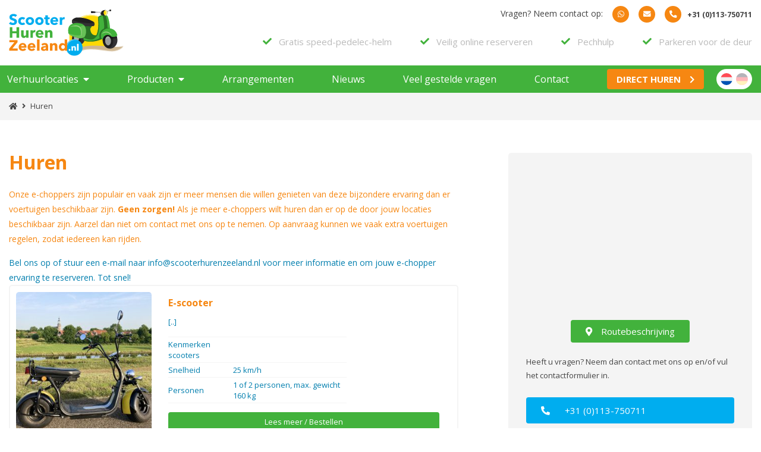

--- FILE ---
content_type: text/html; charset=UTF-8
request_url: https://www.scooterhurenzeeland.nl/huren/
body_size: 12839
content:
<!DOCTYPE html>
<html lang="nl-NL">
<head>
		<meta charset="UTF-8">
	<title>Huren - Scooter Huren Zeeland</title>
	<link href="https://www.scooterhurenzeeland.nl/wp-content/themes/scooterverhuur/style.css?v=1769060733" rel="stylesheet" type="text/css" />
			<meta name="viewport" content="width=device-width, initial-scale=1, maximum-scale=1" />
	<meta name="apple-mobile-web-app-capable" content="yes" />
	<link href="https://www.scooterhurenzeeland.nl/wp-content/themes/scooterverhuur/fonts/fontawesome/all.min.css" rel="stylesheet" type="text/css">
	<link href="https://www.scooterhurenzeeland.nl/wp-content/themes/scooterverhuur/css/wordpress-inline-images.css" rel="stylesheet" type="text/css">
	<link href="https://www.scooterhurenzeeland.nl/wp-content/themes/scooterverhuur/css/slick.css" rel="stylesheet" type="text/css">
	<link href="https://www.scooterhurenzeeland.nl/wp-content/themes/scooterverhuur/fancybox/jquery.fancybox.min.css" rel="stylesheet" type="text/css">
	
	<link href="https://fonts.googleapis.com/css?family=Open+Sans:400,400i,700,700i&display=swap" rel="stylesheet">
	
	<script type="text/javascript" src="https://www.scooterhurenzeeland.nl/wp-content/themes/scooterverhuur/js/jquery-2.2.1.min.js"></script>
	<script type="text/javascript" src="https://www.scooterhurenzeeland.nl/wp-content/themes/scooterverhuur/js/jquery.cycle2.min.js"></script>
	<script type="text/javascript" src="https://www.scooterhurenzeeland.nl/wp-content/themes/scooterverhuur/js/respond.js"></script>
	<script type="text/javascript" src="https://www.scooterhurenzeeland.nl/wp-content/themes/scooterverhuur/js/selectivizr-min.js"></script>
	<script type="text/javascript" src="https://www.scooterhurenzeeland.nl/wp-content/themes/scooterverhuur/fancybox/jquery.fancybox.min.js"></script>
	<script type="text/javascript" src="https://www.scooterhurenzeeland.nl/wp-content/themes/scooterverhuur/js/slick.min.js"></script>
	<script type="text/javascript" src="https://www.scooterhurenzeeland.nl/wp-content/themes/scooterverhuur/js/matchHeight.js"></script>
	<script type="text/javascript" src="https://www.scooterhurenzeeland.nl/wp-content/themes/scooterverhuur/js/site.js?v=1769060733"></script>	
	<meta name='robots' content='index, follow, max-image-preview:large, max-snippet:-1, max-video-preview:-1' />
	<style>img:is([sizes="auto" i], [sizes^="auto," i]) { contain-intrinsic-size: 3000px 1500px }</style>
	
	<!-- This site is optimized with the Yoast SEO plugin v26.6 - https://yoast.com/wordpress/plugins/seo/ -->
	<link rel="canonical" href="https://www.scooterhurenzeeland.nl/huren/" />
	<meta property="og:locale" content="nl_NL" />
	<meta property="og:type" content="website" />
	<meta property="og:title" content="Huren - Scooter Huren Zeeland" />
	<meta property="og:url" content="https://www.scooterhurenzeeland.nl/huren/" />
	<meta property="og:site_name" content="Scooter Huren Zeeland" />
	<meta name="twitter:card" content="summary_large_image" />
	<script type="application/ld+json" class="yoast-schema-graph">{"@context":"https://schema.org","@graph":[{"@type":"CollectionPage","@id":"https://www.scooterhurenzeeland.nl/huren/","url":"https://www.scooterhurenzeeland.nl/huren/","name":"Huren - Scooter Huren Zeeland","isPartOf":{"@id":"https://www.scooterhurenzeeland.nl/#website"},"primaryImageOfPage":{"@id":"https://www.scooterhurenzeeland.nl/huren/#primaryimage"},"image":{"@id":"https://www.scooterhurenzeeland.nl/huren/#primaryimage"},"thumbnailUrl":"https://www.scooterhurenzeeland.nl/wp-content/uploads/2022/11/rsz_e-scooter_brabant.jpg","breadcrumb":{"@id":"https://www.scooterhurenzeeland.nl/huren/#breadcrumb"},"inLanguage":"nl-NL"},{"@type":"ImageObject","inLanguage":"nl-NL","@id":"https://www.scooterhurenzeeland.nl/huren/#primaryimage","url":"https://www.scooterhurenzeeland.nl/wp-content/uploads/2022/11/rsz_e-scooter_brabant.jpg","contentUrl":"https://www.scooterhurenzeeland.nl/wp-content/uploads/2022/11/rsz_e-scooter_brabant.jpg","width":2016,"height":1512,"caption":"E-scooter Zeeland"},{"@type":"BreadcrumbList","@id":"https://www.scooterhurenzeeland.nl/huren/#breadcrumb","itemListElement":[{"@type":"ListItem","position":1,"name":"Home","item":"https://www.scooterhurenzeeland.nl/"},{"@type":"ListItem","position":2,"name":"Huren"}]},{"@type":"WebSite","@id":"https://www.scooterhurenzeeland.nl/#website","url":"https://www.scooterhurenzeeland.nl/","name":"Scooter Huren Zeeland","description":"De ideale manier om deze provincie te ontdekken","potentialAction":[{"@type":"SearchAction","target":{"@type":"EntryPoint","urlTemplate":"https://www.scooterhurenzeeland.nl/?s={search_term_string}"},"query-input":{"@type":"PropertyValueSpecification","valueRequired":true,"valueName":"search_term_string"}}],"inLanguage":"nl-NL"}]}</script>
	<!-- / Yoast SEO plugin. -->


<link rel="alternate" type="application/rss+xml" title="Scooter Huren Zeeland &raquo; feed" href="https://www.scooterhurenzeeland.nl/feed/" />
<link rel="alternate" type="application/rss+xml" title="Scooter Huren Zeeland &raquo; Huren feed" href="https://www.scooterhurenzeeland.nl/huren/feed/" />
<link rel='stylesheet' id='wp-block-library-css' href='https://www.scooterhurenzeeland.nl/wp-includes/css/dist/block-library/style.min.css?ver=6.8.3' type='text/css' media='all' />
<style id='classic-theme-styles-inline-css' type='text/css'>
/*! This file is auto-generated */
.wp-block-button__link{color:#fff;background-color:#32373c;border-radius:9999px;box-shadow:none;text-decoration:none;padding:calc(.667em + 2px) calc(1.333em + 2px);font-size:1.125em}.wp-block-file__button{background:#32373c;color:#fff;text-decoration:none}
</style>
<style id='global-styles-inline-css' type='text/css'>
:root{--wp--preset--aspect-ratio--square: 1;--wp--preset--aspect-ratio--4-3: 4/3;--wp--preset--aspect-ratio--3-4: 3/4;--wp--preset--aspect-ratio--3-2: 3/2;--wp--preset--aspect-ratio--2-3: 2/3;--wp--preset--aspect-ratio--16-9: 16/9;--wp--preset--aspect-ratio--9-16: 9/16;--wp--preset--color--black: #000000;--wp--preset--color--cyan-bluish-gray: #abb8c3;--wp--preset--color--white: #ffffff;--wp--preset--color--pale-pink: #f78da7;--wp--preset--color--vivid-red: #cf2e2e;--wp--preset--color--luminous-vivid-orange: #ff6900;--wp--preset--color--luminous-vivid-amber: #fcb900;--wp--preset--color--light-green-cyan: #7bdcb5;--wp--preset--color--vivid-green-cyan: #00d084;--wp--preset--color--pale-cyan-blue: #8ed1fc;--wp--preset--color--vivid-cyan-blue: #0693e3;--wp--preset--color--vivid-purple: #9b51e0;--wp--preset--gradient--vivid-cyan-blue-to-vivid-purple: linear-gradient(135deg,rgba(6,147,227,1) 0%,rgb(155,81,224) 100%);--wp--preset--gradient--light-green-cyan-to-vivid-green-cyan: linear-gradient(135deg,rgb(122,220,180) 0%,rgb(0,208,130) 100%);--wp--preset--gradient--luminous-vivid-amber-to-luminous-vivid-orange: linear-gradient(135deg,rgba(252,185,0,1) 0%,rgba(255,105,0,1) 100%);--wp--preset--gradient--luminous-vivid-orange-to-vivid-red: linear-gradient(135deg,rgba(255,105,0,1) 0%,rgb(207,46,46) 100%);--wp--preset--gradient--very-light-gray-to-cyan-bluish-gray: linear-gradient(135deg,rgb(238,238,238) 0%,rgb(169,184,195) 100%);--wp--preset--gradient--cool-to-warm-spectrum: linear-gradient(135deg,rgb(74,234,220) 0%,rgb(151,120,209) 20%,rgb(207,42,186) 40%,rgb(238,44,130) 60%,rgb(251,105,98) 80%,rgb(254,248,76) 100%);--wp--preset--gradient--blush-light-purple: linear-gradient(135deg,rgb(255,206,236) 0%,rgb(152,150,240) 100%);--wp--preset--gradient--blush-bordeaux: linear-gradient(135deg,rgb(254,205,165) 0%,rgb(254,45,45) 50%,rgb(107,0,62) 100%);--wp--preset--gradient--luminous-dusk: linear-gradient(135deg,rgb(255,203,112) 0%,rgb(199,81,192) 50%,rgb(65,88,208) 100%);--wp--preset--gradient--pale-ocean: linear-gradient(135deg,rgb(255,245,203) 0%,rgb(182,227,212) 50%,rgb(51,167,181) 100%);--wp--preset--gradient--electric-grass: linear-gradient(135deg,rgb(202,248,128) 0%,rgb(113,206,126) 100%);--wp--preset--gradient--midnight: linear-gradient(135deg,rgb(2,3,129) 0%,rgb(40,116,252) 100%);--wp--preset--font-size--small: 13px;--wp--preset--font-size--medium: 20px;--wp--preset--font-size--large: 36px;--wp--preset--font-size--x-large: 42px;--wp--preset--spacing--20: 0.44rem;--wp--preset--spacing--30: 0.67rem;--wp--preset--spacing--40: 1rem;--wp--preset--spacing--50: 1.5rem;--wp--preset--spacing--60: 2.25rem;--wp--preset--spacing--70: 3.38rem;--wp--preset--spacing--80: 5.06rem;--wp--preset--shadow--natural: 6px 6px 9px rgba(0, 0, 0, 0.2);--wp--preset--shadow--deep: 12px 12px 50px rgba(0, 0, 0, 0.4);--wp--preset--shadow--sharp: 6px 6px 0px rgba(0, 0, 0, 0.2);--wp--preset--shadow--outlined: 6px 6px 0px -3px rgba(255, 255, 255, 1), 6px 6px rgba(0, 0, 0, 1);--wp--preset--shadow--crisp: 6px 6px 0px rgba(0, 0, 0, 1);}:where(.is-layout-flex){gap: 0.5em;}:where(.is-layout-grid){gap: 0.5em;}body .is-layout-flex{display: flex;}.is-layout-flex{flex-wrap: wrap;align-items: center;}.is-layout-flex > :is(*, div){margin: 0;}body .is-layout-grid{display: grid;}.is-layout-grid > :is(*, div){margin: 0;}:where(.wp-block-columns.is-layout-flex){gap: 2em;}:where(.wp-block-columns.is-layout-grid){gap: 2em;}:where(.wp-block-post-template.is-layout-flex){gap: 1.25em;}:where(.wp-block-post-template.is-layout-grid){gap: 1.25em;}.has-black-color{color: var(--wp--preset--color--black) !important;}.has-cyan-bluish-gray-color{color: var(--wp--preset--color--cyan-bluish-gray) !important;}.has-white-color{color: var(--wp--preset--color--white) !important;}.has-pale-pink-color{color: var(--wp--preset--color--pale-pink) !important;}.has-vivid-red-color{color: var(--wp--preset--color--vivid-red) !important;}.has-luminous-vivid-orange-color{color: var(--wp--preset--color--luminous-vivid-orange) !important;}.has-luminous-vivid-amber-color{color: var(--wp--preset--color--luminous-vivid-amber) !important;}.has-light-green-cyan-color{color: var(--wp--preset--color--light-green-cyan) !important;}.has-vivid-green-cyan-color{color: var(--wp--preset--color--vivid-green-cyan) !important;}.has-pale-cyan-blue-color{color: var(--wp--preset--color--pale-cyan-blue) !important;}.has-vivid-cyan-blue-color{color: var(--wp--preset--color--vivid-cyan-blue) !important;}.has-vivid-purple-color{color: var(--wp--preset--color--vivid-purple) !important;}.has-black-background-color{background-color: var(--wp--preset--color--black) !important;}.has-cyan-bluish-gray-background-color{background-color: var(--wp--preset--color--cyan-bluish-gray) !important;}.has-white-background-color{background-color: var(--wp--preset--color--white) !important;}.has-pale-pink-background-color{background-color: var(--wp--preset--color--pale-pink) !important;}.has-vivid-red-background-color{background-color: var(--wp--preset--color--vivid-red) !important;}.has-luminous-vivid-orange-background-color{background-color: var(--wp--preset--color--luminous-vivid-orange) !important;}.has-luminous-vivid-amber-background-color{background-color: var(--wp--preset--color--luminous-vivid-amber) !important;}.has-light-green-cyan-background-color{background-color: var(--wp--preset--color--light-green-cyan) !important;}.has-vivid-green-cyan-background-color{background-color: var(--wp--preset--color--vivid-green-cyan) !important;}.has-pale-cyan-blue-background-color{background-color: var(--wp--preset--color--pale-cyan-blue) !important;}.has-vivid-cyan-blue-background-color{background-color: var(--wp--preset--color--vivid-cyan-blue) !important;}.has-vivid-purple-background-color{background-color: var(--wp--preset--color--vivid-purple) !important;}.has-black-border-color{border-color: var(--wp--preset--color--black) !important;}.has-cyan-bluish-gray-border-color{border-color: var(--wp--preset--color--cyan-bluish-gray) !important;}.has-white-border-color{border-color: var(--wp--preset--color--white) !important;}.has-pale-pink-border-color{border-color: var(--wp--preset--color--pale-pink) !important;}.has-vivid-red-border-color{border-color: var(--wp--preset--color--vivid-red) !important;}.has-luminous-vivid-orange-border-color{border-color: var(--wp--preset--color--luminous-vivid-orange) !important;}.has-luminous-vivid-amber-border-color{border-color: var(--wp--preset--color--luminous-vivid-amber) !important;}.has-light-green-cyan-border-color{border-color: var(--wp--preset--color--light-green-cyan) !important;}.has-vivid-green-cyan-border-color{border-color: var(--wp--preset--color--vivid-green-cyan) !important;}.has-pale-cyan-blue-border-color{border-color: var(--wp--preset--color--pale-cyan-blue) !important;}.has-vivid-cyan-blue-border-color{border-color: var(--wp--preset--color--vivid-cyan-blue) !important;}.has-vivid-purple-border-color{border-color: var(--wp--preset--color--vivid-purple) !important;}.has-vivid-cyan-blue-to-vivid-purple-gradient-background{background: var(--wp--preset--gradient--vivid-cyan-blue-to-vivid-purple) !important;}.has-light-green-cyan-to-vivid-green-cyan-gradient-background{background: var(--wp--preset--gradient--light-green-cyan-to-vivid-green-cyan) !important;}.has-luminous-vivid-amber-to-luminous-vivid-orange-gradient-background{background: var(--wp--preset--gradient--luminous-vivid-amber-to-luminous-vivid-orange) !important;}.has-luminous-vivid-orange-to-vivid-red-gradient-background{background: var(--wp--preset--gradient--luminous-vivid-orange-to-vivid-red) !important;}.has-very-light-gray-to-cyan-bluish-gray-gradient-background{background: var(--wp--preset--gradient--very-light-gray-to-cyan-bluish-gray) !important;}.has-cool-to-warm-spectrum-gradient-background{background: var(--wp--preset--gradient--cool-to-warm-spectrum) !important;}.has-blush-light-purple-gradient-background{background: var(--wp--preset--gradient--blush-light-purple) !important;}.has-blush-bordeaux-gradient-background{background: var(--wp--preset--gradient--blush-bordeaux) !important;}.has-luminous-dusk-gradient-background{background: var(--wp--preset--gradient--luminous-dusk) !important;}.has-pale-ocean-gradient-background{background: var(--wp--preset--gradient--pale-ocean) !important;}.has-electric-grass-gradient-background{background: var(--wp--preset--gradient--electric-grass) !important;}.has-midnight-gradient-background{background: var(--wp--preset--gradient--midnight) !important;}.has-small-font-size{font-size: var(--wp--preset--font-size--small) !important;}.has-medium-font-size{font-size: var(--wp--preset--font-size--medium) !important;}.has-large-font-size{font-size: var(--wp--preset--font-size--large) !important;}.has-x-large-font-size{font-size: var(--wp--preset--font-size--x-large) !important;}
:where(.wp-block-post-template.is-layout-flex){gap: 1.25em;}:where(.wp-block-post-template.is-layout-grid){gap: 1.25em;}
:where(.wp-block-columns.is-layout-flex){gap: 2em;}:where(.wp-block-columns.is-layout-grid){gap: 2em;}
:root :where(.wp-block-pullquote){font-size: 1.5em;line-height: 1.6;}
</style>
<link rel='stylesheet' id='contact-form-7-css' href='https://www.scooterhurenzeeland.nl/wp-content/plugins/contact-form-7/includes/css/styles.css?ver=6.1.4' type='text/css' media='all' />
<link rel='stylesheet' id='page-list-style-css' href='https://www.scooterhurenzeeland.nl/wp-content/plugins/page-list/css/page-list.css?ver=5.9' type='text/css' media='all' />
<script type="text/javascript" id="wpml-cookie-js-extra">
/* <![CDATA[ */
var wpml_cookies = {"wp-wpml_current_language":{"value":"nl","expires":1,"path":"\/"}};
var wpml_cookies = {"wp-wpml_current_language":{"value":"nl","expires":1,"path":"\/"}};
/* ]]> */
</script>
<script type="text/javascript" src="https://www.scooterhurenzeeland.nl/wp-content/plugins/sitepress-multilingual-cms/res/js/cookies/language-cookie.js?ver=486900" id="wpml-cookie-js" defer="defer" data-wp-strategy="defer"></script>
<link rel="https://api.w.org/" href="https://www.scooterhurenzeeland.nl/wp-json/" /><link rel="EditURI" type="application/rsd+xml" title="RSD" href="https://www.scooterhurenzeeland.nl/xmlrpc.php?rsd" />
<meta name="generator" content="WordPress 6.8.3" />
<meta name="generator" content="WPML ver:4.8.6 stt:37,3;" />
<meta name="ti-site-data" content="[base64]" /><link rel="icon" type="image/svg+xml" href="https://www.scooterhurenzeeland.nl/wp-content/uploads/2022/11/favicon.svg"><link rel="alternate icon" href="https://www.scooterhurenzeeland.nl/wp-content/uploads/2022/11/favicon.ico">	
	<!-- Global site tag (gtag.js) - Google Analytics -->
<script async src="https://www.googletagmanager.com/gtag/js?id=UA-165724377-1"></script>
<script>
window.dataLayer = window.dataLayer || [];
function gtag(){dataLayer.push(arguments);}
gtag('js', new Date());
gtag('config', 'UA-165724377-1');
</script></head>
<body data-rsssl=1 class="archive post-type-archive post-type-archive-huren wp-theme-scooterverhuur blog_1">

<div id="mobile-menu">

	<ul id=" " class=" "><li id="menu-item-961" class="menu-item menu-item-type-post_type menu-item-object-page menu-item-has-children menu-item-961"><a href="https://www.scooterhurenzeeland.nl/verhuurlocaties/">Verhuurlocaties</a>
<ul class="sub-menu">
	<li id="menu-item-344" class="menu-item menu-item-type-post_type menu-item-object-verhuurlocaties menu-item-344"><a href="https://www.scooterhurenzeeland.nl/verhuurlocaties/scooter-huren-zeeland/">Scooter Huren Zeeland | Yerseke (Hoofdlocatie)</a></li>
	<li id="menu-item-347" class="menu-item menu-item-type-post_type menu-item-object-verhuurlocaties menu-item-347"><a href="https://www.scooterhurenzeeland.nl/verhuurlocaties/camping-t-veerse-meer/">Camping ’t Veerse Meer | Wolphaartsdijk</a></li>
	<li id="menu-item-1040" class="menu-item menu-item-type-post_type menu-item-object-verhuurlocaties menu-item-1040"><a href="https://www.scooterhurenzeeland.nl/verhuurlocaties/watersnoodmuseum/">Watersnoodmuseum | Ouwerkerk</a></li>
	<li id="menu-item-345" class="menu-item menu-item-type-post_type menu-item-object-verhuurlocaties menu-item-345"><a href="https://www.scooterhurenzeeland.nl/verhuurlocaties/op-t-hof-olmenstein/">Op ’t Hof Olmenstein | Kloetinge</a></li>
	<li id="menu-item-503" class="menu-item menu-item-type-post_type menu-item-object-verhuurlocaties menu-item-503"><a href="https://www.scooterhurenzeeland.nl/verhuurlocaties/camping-den-inkel/">Camping Den Inkel | Kruiningen</a></li>
	<li id="menu-item-348" class="menu-item menu-item-type-post_type menu-item-object-verhuurlocaties menu-item-348"><a href="https://www.scooterhurenzeeland.nl/verhuurlocaties/vierlinden/">Vierlinden | Goes</a></li>
</ul>
</li>
<li id="menu-item-34" class="menu-item menu-item-type-post_type menu-item-object-page menu-item-has-children menu-item-34"><a href="https://www.scooterhurenzeeland.nl/huren/">Producten</a>
<ul class="sub-menu">
	<li id="menu-item-528" class="menu-item menu-item-type-post_type menu-item-object-huren menu-item-528"><a href="https://www.scooterhurenzeeland.nl/huren/e-scooters-choppers/">E-scooter</a></li>
	<li id="menu-item-97" class="menu-item menu-item-type-post_type menu-item-object-huren menu-item-97"><a href="https://www.scooterhurenzeeland.nl/huren/scooters/">Scooters</a></li>
	<li id="menu-item-359" class="menu-item menu-item-type-post_type menu-item-object-huren menu-item-359"><a href="https://www.scooterhurenzeeland.nl/huren/e-chopper/">E-chopper</a></li>
	<li id="menu-item-271" class="menu-item menu-item-type-post_type menu-item-object-huren menu-item-271"><a href="https://www.scooterhurenzeeland.nl/huren/tuktuks/">E-Tuktuk</a></li>
	<li id="menu-item-1087" class="menu-item menu-item-type-post_type menu-item-object-huren menu-item-1087"><a href="https://www.scooterhurenzeeland.nl/huren/fat-runner/">FAT Runner</a></li>
	<li id="menu-item-96" class="menu-item menu-item-type-post_type menu-item-object-huren menu-item-96"><a href="https://www.scooterhurenzeeland.nl/huren/fietsen/">Fietsen</a></li>
	<li id="menu-item-446" class="menu-item menu-item-type-post_type menu-item-object-huren menu-item-446"><a href="https://www.scooterhurenzeeland.nl/huren/e-fatbike/">E-fatbike</a></li>
	<li id="menu-item-532" class="menu-item menu-item-type-custom menu-item-object-custom menu-item-532"><a href="https://www.minihurenzeeland.nl/">Mini Coopers</a></li>
	<li id="menu-item-665" class="menu-item menu-item-type-post_type menu-item-object-huren menu-item-665"><a href="https://www.scooterhurenzeeland.nl/huren/motoren/">Motoren</a></li>
	<li id="menu-item-238" class="menu-item menu-item-type-post_type menu-item-object-huren menu-item-238"><a href="https://www.scooterhurenzeeland.nl/huren/cadeaubon/">Cadeaubon</a></li>
</ul>
</li>
<li id="menu-item-560" class="menu-item menu-item-type-post_type menu-item-object-page menu-item-560"><a href="https://www.scooterhurenzeeland.nl/arrangementen/">Arrangementen</a></li>
<li id="menu-item-36" class="menu-item menu-item-type-post_type menu-item-object-page menu-item-36"><a href="https://www.scooterhurenzeeland.nl/nieuws/">Nieuws</a></li>
<li id="menu-item-37" class="menu-item menu-item-type-post_type menu-item-object-page menu-item-37"><a href="https://www.scooterhurenzeeland.nl/veel-gestelde-vragen/">Veel gestelde vragen</a></li>
<li id="menu-item-35" class="menu-item menu-item-type-post_type menu-item-object-page menu-item-35"><a href="https://www.scooterhurenzeeland.nl/contact/">Contact</a></li>
</ul>	
	<div class="mm_content bit-1">
		
		<a href="tel:+31113750711"><i class="fas fa-phone-alt"></i>+31 (0)113-750711</a>
		<a href="mailto:info@scooterhurenzeeland.nl"><i class="far fa-envelope"></i>info@scooterhurenzeeland.nl</a>
		<div class="clear"></div>
		
					<div class="mm_content_logo bit-1">
				<img src="https://www.scooterhurenzeeland.nl/wp-content/uploads/2022/11/logo.svg" alt="Logo Scooter Huren Zeeland" width="180">
			</div>
			
	</div>

</div>

<div class="menu_overlay bit-1"></div>

<div id="header_complete" class="bit-1 frame">

	<div id="header" class="bit-1">

		<div id="maxw1">
			
			<div class="header_container bit-1">
		
				<a href="https://www.scooterhurenzeeland.nl/" class="logo">
					<img src="https://www.scooterhurenzeeland.nl/wp-content/uploads/2022/11/logo.svg" alt="Logo Scooter Huren Zeeland">
				</a>
				
				<div class="right_header">
					
																		<div class="usp_block">
								<ul>
																			<li>Gratis speed-pedelec-helm</li>
																			<li>Veilig online reserveren</li>
																			<li>Pechhulp</li>
																			<li>Parkeren voor de deur</li>
																	</ul>
							</div>
																
					<div class="pc_buttons">
						<span>Vragen? Neem contact op:</span>
						<a href="https://wa.me/31634116690?text=" class="" title="Whatsapp"><i class="fab fa-whatsapp"></i></a>
						<a href="mailto:info@scooterhurenzeeland.nl" class="" title="E-mailen"><i class="fas fa-envelope"></i></a>
						<a href="tel:+31113750711" class="" title="Bellen"><i class="fas fa-phone-alt left"></i><span>+31 (0)113-750711</span></a>
					</div>
					
											
					<a href="" class="menu_btn">
						<img src="https://www.scooterhurenzeeland.nl/wp-content/themes/scooterverhuur/img/bars.svg" alt="Menu openen">
						<img src="https://www.scooterhurenzeeland.nl/wp-content/themes/scooterverhuur/img/cross.svg" alt="Menu sluiten">
					</a>
					
				</div>
			
			</div>
		
		</div>

	</div>

	
			
		<div id="menu_block" class="bit-1">

			<div id="maxw1">
			
				<div class="menu_block_container bit-1">
			
					<div class="menu_block_left">
						<ul id=" " class="menu"><li class="menu-item menu-item-type-post_type menu-item-object-page menu-item-has-children menu-item-961"><a href="https://www.scooterhurenzeeland.nl/verhuurlocaties/">Verhuurlocaties</a>
<ul class="sub-menu">
	<li class="menu-item menu-item-type-post_type menu-item-object-verhuurlocaties menu-item-344"><a href="https://www.scooterhurenzeeland.nl/verhuurlocaties/scooter-huren-zeeland/">Scooter Huren Zeeland | Yerseke (Hoofdlocatie)</a></li>
	<li class="menu-item menu-item-type-post_type menu-item-object-verhuurlocaties menu-item-347"><a href="https://www.scooterhurenzeeland.nl/verhuurlocaties/camping-t-veerse-meer/">Camping ’t Veerse Meer | Wolphaartsdijk</a></li>
	<li class="menu-item menu-item-type-post_type menu-item-object-verhuurlocaties menu-item-1040"><a href="https://www.scooterhurenzeeland.nl/verhuurlocaties/watersnoodmuseum/">Watersnoodmuseum | Ouwerkerk</a></li>
	<li class="menu-item menu-item-type-post_type menu-item-object-verhuurlocaties menu-item-345"><a href="https://www.scooterhurenzeeland.nl/verhuurlocaties/op-t-hof-olmenstein/">Op ’t Hof Olmenstein | Kloetinge</a></li>
	<li class="menu-item menu-item-type-post_type menu-item-object-verhuurlocaties menu-item-503"><a href="https://www.scooterhurenzeeland.nl/verhuurlocaties/camping-den-inkel/">Camping Den Inkel | Kruiningen</a></li>
	<li class="menu-item menu-item-type-post_type menu-item-object-verhuurlocaties menu-item-348"><a href="https://www.scooterhurenzeeland.nl/verhuurlocaties/vierlinden/">Vierlinden | Goes</a></li>
</ul>
</li>
<li class="menu-item menu-item-type-post_type menu-item-object-page menu-item-has-children menu-item-34"><a href="https://www.scooterhurenzeeland.nl/huren/">Producten</a>
<ul class="sub-menu">
	<li class="menu-item menu-item-type-post_type menu-item-object-huren menu-item-528"><a href="https://www.scooterhurenzeeland.nl/huren/e-scooters-choppers/">E-scooter</a></li>
	<li class="menu-item menu-item-type-post_type menu-item-object-huren menu-item-97"><a href="https://www.scooterhurenzeeland.nl/huren/scooters/">Scooters</a></li>
	<li class="menu-item menu-item-type-post_type menu-item-object-huren menu-item-359"><a href="https://www.scooterhurenzeeland.nl/huren/e-chopper/">E-chopper</a></li>
	<li class="menu-item menu-item-type-post_type menu-item-object-huren menu-item-271"><a href="https://www.scooterhurenzeeland.nl/huren/tuktuks/">E-Tuktuk</a></li>
	<li class="menu-item menu-item-type-post_type menu-item-object-huren menu-item-1087"><a href="https://www.scooterhurenzeeland.nl/huren/fat-runner/">FAT Runner</a></li>
	<li class="menu-item menu-item-type-post_type menu-item-object-huren menu-item-96"><a href="https://www.scooterhurenzeeland.nl/huren/fietsen/">Fietsen</a></li>
	<li class="menu-item menu-item-type-post_type menu-item-object-huren menu-item-446"><a href="https://www.scooterhurenzeeland.nl/huren/e-fatbike/">E-fatbike</a></li>
	<li class="menu-item menu-item-type-custom menu-item-object-custom menu-item-532"><a href="https://www.minihurenzeeland.nl/">Mini Coopers</a></li>
	<li class="menu-item menu-item-type-post_type menu-item-object-huren menu-item-665"><a href="https://www.scooterhurenzeeland.nl/huren/motoren/">Motoren</a></li>
	<li class="menu-item menu-item-type-post_type menu-item-object-huren menu-item-238"><a href="https://www.scooterhurenzeeland.nl/huren/cadeaubon/">Cadeaubon</a></li>
</ul>
</li>
<li class="menu-item menu-item-type-post_type menu-item-object-page menu-item-560"><a href="https://www.scooterhurenzeeland.nl/arrangementen/">Arrangementen</a></li>
<li class="menu-item menu-item-type-post_type menu-item-object-page menu-item-36"><a href="https://www.scooterhurenzeeland.nl/nieuws/">Nieuws</a></li>
<li class="menu-item menu-item-type-post_type menu-item-object-page menu-item-37"><a href="https://www.scooterhurenzeeland.nl/veel-gestelde-vragen/">Veel gestelde vragen</a></li>
<li class="menu-item menu-item-type-post_type menu-item-object-page menu-item-35"><a href="https://www.scooterhurenzeeland.nl/contact/">Contact</a></li>
</ul>					</div>
					
					<div class="menu_block_right">
						
												
						<div class="menu_buttons">
																						<a href="https://www.scooterhurenzeeland.nl/huren/" class="btn sn_btn orange"><b>DIRECT HUREN</b><i class="fas fa-chevron-right right"></i></a>
														
																						<div class="rhb_lang">
									<ul>
																																	<li>
													<span>
														<img src="https://www.scooterhurenzeeland.nl/wp-content/plugins/sitepress-multilingual-cms/res/flags/nl.svg" width="24" height="24">
													</span>
												</li>
																																												<li>
													<a href="https://www.scooterhurenzeeland.nl/de/mieten/" class="">
														<img src="https://www.scooterhurenzeeland.nl/wp-content/plugins/sitepress-multilingual-cms/res/flags/de.svg" width="24" height="24">
													</a>
												</li>
																														</ul>
								</div>
							
						</div>
					
					</div>
				
				</div>
			
			</div>
			
		
	</div>

</div>





	
		



	<div id="breadcrumbs" class="bit-1 frame">
	
		<div id="maxw1">
		
			<div class="breadcrumbs_container bit-1">
			
				<span property="itemListElement" typeof="ListItem"><a property="item" typeof="WebPage" title="Go to Scooter Huren Zeeland." href="https://www.scooterhurenzeeland.nl" class="home" ><span property="name"><i class="fas fa-home"></i></span></a><meta property="position" content="1"></span><i class="fas fa-angle-right"></i><span class="archive post-huren-archive current-item">Huren</span>			
			</div>
		
		</div>
	
	</div>


<div id="maxw1">

	<div id="content" class="bit-1 frame">
	
		<div class="content_left ">
		
			<div class="page_head">
				<h1>Huren</h1>
			</div>
			
			<div id="content_container">
				<div class="hire_head">Onze e-choppers zijn populair en vaak zijn er meer mensen die willen genieten van deze bijzondere ervaring dan er voertuigen beschikbaar zijn. <strong>Geen zorgen!</strong> Als je meer e-choppers wilt huren dan er op de door jouw locaties beschikbaar zijn. Aarzel dan niet om contact met ons op te nemen. Op aanvraag kunnen we vaak extra voertuigen regelen, zodat iedereen kan rijden.</div>
<div id="content_container">
<p>Bel ons op of stuur een e-mail naar info@scooterhurenzeeland.nl voor meer informatie en om jouw e-chopper ervaring te reserveren. Tot snel!</p>
</div>
			</div>
			
						
			<div class="hire_list  type_huren bit-1">
			
									
					<a href="https://www.scooterhurenzeeland.nl/huren/e-scooters-choppers/" class="hire_item type_huren bit-1">
	
	<div class="hire_item_image" style="background: url('https://www.scooterhurenzeeland.nl/wp-content/uploads/2022/11/rsz_e-scooter_brabant-380x285.jpg') no-repeat center / cover">
		<span class="bit-1"></span>
	</div>
	
	<div class="hire_item_content">
		<div class="hire_item_content_top bit-1">
						<h3 class="h5"><span>E-scooter</span></h3>
							<p class="bit-1">[..]</p>
									<table class="hire_features">
													<tr>
								<td>Kenmerken scooters</td>
								<td></td>
							</tr>
																																			<tr>
								<td>Snelheid</td>
								<td>25 km/h</td>
							</tr>
																																			<tr>
								<td>Personen</td>
								<td>1 of 2 personen, max. gewicht 160 kg</td>
							</tr>
																				</table>
													</div>
									<span class="btn s_btn green">Lees meer / Bestellen</span>
						</div>

</a>				
									
					<a href="https://www.scooterhurenzeeland.nl/huren/fat-runner/" class="hire_item type_huren bit-1">
	
	<div class="hire_item_image" style="background: url('https://www.scooterhurenzeeland.nl/wp-content/uploads/2025/04/WhatsApp-Image-2025-04-12-at-11.18.25-2-380x285.jpeg') no-repeat center / cover">
		<span class="bit-1"></span>
	</div>
	
	<div class="hire_item_content">
		<div class="hire_item_content_top bit-1">
						<h3 class="h5"><span>FAT Runner</span></h3>
							<p class="bit-1">Elektrische step huren in Zeeland – Ervaar de FAT Runner
Wil je een elektrische step huren in Zee[..]</p>
									<table class="hire_features">
													<tr>
								<td>Snelheid</td>
								<td>25 km / h</td>
							</tr>
																																			<tr>
								<td>Helmplicht</td>
								<td>Nee</td>
							</tr>
																																			<tr>
								<td>Rijbewijs</td>
								<td>Nee</td>
							</tr>
																				</table>
													<span class="price_block">
						<span class="bit-1"><span><small>vanaf</small> &euro; 37,50</span></span>
					</span>
									</div>
									<span class="btn s_btn green">Lees meer / Bestellen</span>
						</div>

</a>				
									
					<a href="https://www.scooterhurenzeeland.nl/huren/e-chopper/" class="hire_item type_huren bit-1">
	
	<div class="hire_item_image" style="background: url('https://www.scooterhurenzeeland.nl/wp-content/uploads/2022/04/e-choppers-rijbewijs-380x267.jpg') no-repeat center / cover">
		<span class="bit-1"></span>
	</div>
	
	<div class="hire_item_content">
		<div class="hire_item_content_top bit-1">
						<h3 class="h5"><span>E-chopper</span></h3>
							<p class="bit-1">E-chopper huren in Yerseke
Duurzaam en avontuurlijk genieten Wil je op een unieke manier van de pra[..]</p>
									<table class="hire_features">
													<tr>
								<td>Kenmerken choppers</td>
								<td></td>
							</tr>
																																			<tr>
								<td>Snelheid</td>
								<td>25 km/h</td>
							</tr>
																																			<tr>
								<td>Personen</td>
								<td>1 </td>
							</tr>
																				</table>
													<span class="price_block">
						<span class="bit-1"><span><small>vanaf</small> &euro; 32,50</span></span>
					</span>
									</div>
									<span class="btn s_btn green">Lees meer / Bestellen</span>
						</div>

</a>				
									
					<a href="https://www.scooterhurenzeeland.nl/huren/scooters/" class="hire_item type_huren bit-1">
	
	<div class="hire_item_image" style="background: url('https://www.scooterhurenzeeland.nl/wp-content/uploads/2020/03/Westerschelde-380x335.jpg') no-repeat center / cover">
		<span class="bit-1"></span>
	</div>
	
	<div class="hire_item_content">
		<div class="hire_item_content_top bit-1">
						<h3 class="h5"><span>Scooters</span></h3>
							<p class="bit-1">[..]</p>
									<table class="hire_features">
													<tr>
								<td>Kenmerken scooters</td>
								<td></td>
							</tr>
																																			<tr>
								<td>Snelheid</td>
								<td>25 km/h</td>
							</tr>
																																			<tr>
								<td>Personen</td>
								<td>1 of 2 personen, max. gewicht 160 kg.</td>
							</tr>
																				</table>
													</div>
									<span class="btn s_btn green">Lees meer / Bestellen</span>
						</div>

</a>				
									
					<a href="https://www.scooterhurenzeeland.nl/huren/tuktuks/" class="hire_item type_huren bit-1">
	
	<div class="hire_item_image" style="background: url('https://www.scooterhurenzeeland.nl/wp-content/uploads/2021/03/Tuktuk-personeel-380x285.jpg') no-repeat center / cover">
		<span class="bit-1"></span>
	</div>
	
	<div class="hire_item_content">
		<div class="hire_item_content_top bit-1">
						<h3 class="h5"><span>E-tuktuk</span></h3>
							<p class="bit-1">Wil je genieten van het plezier van een TukTuk zonder last te hebben van stank en lawaai? Dan zijn o[..]</p>
									<table class="hire_features">
													<tr>
								<td>Snelheid</td>
								<td>45 km/h</td>
							</tr>
																																			<tr>
								<td>Personen</td>
								<td>5 personen (inclusief bestuurder)</td>
							</tr>
																																			<tr>
								<td>Leeftijd</td>
								<td>minimaal 25 jaar</td>
							</tr>
																				</table>
													<span class="price_block">
						<span class="bit-1"><span><small>vanaf</small> &euro; 125,-</span></span>
					</span>
									</div>
									<span class="btn s_btn green">Lees meer / Bestellen</span>
						</div>

</a>				
									
					<a href="https://www.scooterhurenzeeland.nl/huren/fietsen/" class="hire_item type_huren bit-1">
	
	<div class="hire_item_image" style="background: url('https://www.scooterhurenzeeland.nl/wp-content/uploads/2020/03/E-bikes-Zeeland-380x269.png') no-repeat center / cover">
		<span class="bit-1"></span>
	</div>
	
	<div class="hire_item_content">
		<div class="hire_item_content_top bit-1">
						<h3 class="h5"><span>Fietsen</span></h3>
							<p class="bit-1">Zeeland is een vijf sterren fietsprovincie. En dat word je natuurlijk niet zomaar! In de hele provin[..]</p>
													<span class="price_block">
						<span class="bit-1"><span><small>vanaf</small> &euro; 12,50</span></span>
					</span>
									</div>
									<span class="btn s_btn green">Lees meer / Bestellen</span>
						</div>

</a>				
									
					<a href="https://www.scooterhurenzeeland.nl/huren/e-fatbike/" class="hire_item type_huren bit-1">
	
	<div class="hire_item_image" style="background: url('https://www.scooterhurenzeeland.nl/wp-content/uploads/2022/08/E-fatbike--380x253.jpg') no-repeat center / cover">
		<span class="bit-1"></span>
	</div>
	
	<div class="hire_item_content">
		<div class="hire_item_content_top bit-1">
						<h3 class="h5"><span>E-fatbike</span></h3>
							<p class="bit-1">Zeeland is een vijf sterren fietsprovincie. En dat word je natuurlijk niet zomaar! In de hele provin[..]</p>
													<span class="price_block">
						<span class="bit-1"><span><small>vanaf</small> &euro; 25,-</span></span>
					</span>
									</div>
									<span class="btn s_btn green">Lees meer / Bestellen</span>
						</div>

</a>				
									
					<a href="https://www.scooterhurenzeeland.nl/huren/motoren/" class="hire_item type_huren bit-1">
	
	<div class="hire_item_image" style="background: url('https://www.scooterhurenzeeland.nl/wp-content/uploads/2024/03/Motorini.png') no-repeat center / cover">
		<span class="bit-1"></span>
	</div>
	
	<div class="hire_item_content">
		<div class="hire_item_content_top bit-1">
						<h3 class="h5"><span>Motoren</span></h3>
							<p class="bit-1">Welkom op de verhuur pagina van Motorini uit Kruiningen
Wij hebben een breed assortiment aan motore[..]</p>
													</div>
									<span class="btn s_btn green">Lees meer / Bestellen</span>
						</div>

</a>				
									
					<a href="https://www.scooterhurenzeeland.nl/huren/cadeaubon/" class="hire_item type_huren bit-1">
	
	<div class="hire_item_image" style="background: url('https://www.scooterhurenzeeland.nl/wp-content/uploads/2020/06/cadeaubon-scooter-huren-zeeland-bovenkant-380x304.png') no-repeat center / cover">
		<span class="bit-1"></span>
	</div>
	
	<div class="hire_item_content">
		<div class="hire_item_content_top bit-1">
						<h3 class="h5"><span>Cadeaubon</span></h3>
							<p class="bit-1">Een Scooter Huren Zeeland cadeaubon cadeau doen, dat is pas origineel! Met de Scooter Huren Zeeland [..]</p>
													</div>
									<span class="btn s_btn green">Lees meer / Bestellen</span>
						</div>

</a>				
								
			</div>

		</div>
		
					<div class="content_right">
	
	
		
		
			
		<div id="right_info" class="bit-1">
			
			
												<div class="right_info_map bit-1">
						<iframe src="https://www.google.com/maps/embed?pb=!1m14!1m8!1m3!1d79492.55554269157!2d3.9800013!3d51.49225499999999!3m2!1i1024!2i768!4f13.1!3m3!1m2!1s0x47c464549c9b1dc7%3A0x6e4863bcfc231176!2sKerkplein%2014%2C%204401%20ED%20Yerseke!5e0!3m2!1snl!2snl!4v1588784622448!5m2!1snl!2snl" class="bit-1" frameborder="0" style="border:0;" allowfullscreen="" aria-hidden="false" tabindex="0"></iframe>
						<span class="bit-1"></span>
						<a href="https://www.google.com/maps/dir//Kerkplein 14 4401 ED Yerseke/" class="btn n_btn green" target="_blank" title="Routebeschrijving"><i class="fas fa-map-marker-alt left"></i>Routebeschrijving</a>
					</div>
										
			<div class="right_info_list bit-1">
								<div id="content_container">
					<p>Heeft u vragen? Neem dan contact met ons op en/of vul het contactformulier in.</p>
				</div>
								
				<a href="tel:+31113750711" class="btn l_btn blue bit-1" title="Bellen"><i class="fas fa-phone-alt left"></i>+31 (0)113-750711</a>
				<a href="mailto:info@scooterhurenzeeland.nl" class="btn l_btn orange bit-1" title="E-mailen"><i class="fas fa-envelope left"></i>info@scooterhurenzeeland.nl</a>
													<a href="https://www.scooterhurenzeeland.nl/contact/" class="btn l_btn green bit-1"><i class="far fa-comment-alt left"></i>Contactformulier</a>
							</div>
		
		</div>
		
	
</div>			
	</div>

</div>
	
<div class="clear"></div>


<div class="clear"></div>


	
	<div id="review_block" class="bit-1 frame">

		<div id="maxw1">
			
			<div class="page_head">
				<span class="h1"><small>Klanten over</small><br>Scooter Huren Zeeland</span>
			</div>
			
			<div class="clear"></div>
			
			<pre class="ti-widget"><template id="trustindex-google-widget-html"><div class=" ti-widget  ti-goog ti-review-text-mode-readmore ti-text-align-left" data-no-translation="true" data-layout-id="15" data-layout-category="slider" data-set-id="ligth-border" data-pid="" data-language="nl" data-close-locale="Dichtbij" data-review-target-width="300" data-css-version="2" data-reply-by-locale="Antwoord van eigenaar" data-pager-autoplay-timeout="6"> <div class="ti-widget-container ti-col-3"> <div class="ti-reviews-container"> <div class="ti-controls"> <div class="ti-next" aria-label="Volgende recensie" role="button"></div> <div class="ti-prev" aria-label="Vorige recensie" role="button"></div> </div> <div class="ti-reviews-container-wrapper">  <div data-empty="0" class="ti-review-item source-Google ti-image-layout-thumbnail" data-id="cfcd208495d565ef66e7dff9f98764da"> <div class="ti-inner"> <div class="ti-review-content"> <span class="ti-stars"><trustindex-image class="ti-star" data-imgurl="https://cdn.trustindex.io/assets/platform/Google/star/f.svg" alt="Google" width="17" height="17" loading="lazy"></trustindex-image><trustindex-image class="ti-star" data-imgurl="https://cdn.trustindex.io/assets/platform/Google/star/f.svg" alt="Google" width="17" height="17" loading="lazy"></trustindex-image><trustindex-image class="ti-star" data-imgurl="https://cdn.trustindex.io/assets/platform/Google/star/f.svg" alt="Google" width="17" height="17" loading="lazy"></trustindex-image><trustindex-image class="ti-star" data-imgurl="https://cdn.trustindex.io/assets/platform/Google/star/f.svg" alt="Google" width="17" height="17" loading="lazy"></trustindex-image><trustindex-image class="ti-star" data-imgurl="https://cdn.trustindex.io/assets/platform/Google/star/f.svg" alt="Google" width="17" height="17" loading="lazy"></trustindex-image></span> <div class="ti-review-text-container ti-review-text"><!-- R-CONTENT -->We hebben hier 13 scooters gehuurd om door Zeeland te touren, de scooters zijn in top conditie en de batterij gaat echt lang mee. We hebben 65km gereden met veel wind tegen bv op de zeelandbrug , de scooters doen het ook dank prima We kwamen terug met halve accu nog vol. Ook de dames in de groep vonden het allemaal heel leuk en makkelijk om te rijden.

Afstanden in Zeeland zijn altijd best ver, dus een e-scooter is dan net effe handiger dan een e-bike als je ergens naar toe wilt.

De service van Lennert en z'n team was top.<!-- R-CONTENT --></div> <span class="ti-read-more" data-container=".ti-review-text" data-collapse-text="Verbergen" data-open-text="Lees verder"></span> </div> <div class="ti-platform-icon ti-with-tooltip"> <span class="ti-tooltip">Geplaatst op </span> <trustindex-image data-imgurl="https://cdn.trustindex.io/assets/platform/Google/icon.svg" alt="" width="20" height="20" loading="lazy"></trustindex-image> </div> </div> <div class="ti-review-header"> <div class="ti-profile-img"> <trustindex-image data-imgurl="https://lh3.googleusercontent.com/a-/AD5-WCnJEPp1yqcgP8Tm9WPcC9dyE6bv3m4jFUTQiaxKoA=w40-h40-c-c-rp-w40-h40-mo-br100" alt="Leendert Vis profile picture" loading="lazy"></trustindex-image> </div> <div class="ti-profile-details"> <div class="ti-name"> Leendert Vis </div> <div class="ti-date">26/09/2022</div> </div> </div> </div>  <div data-empty="0" class="ti-review-item source-Google ti-image-layout-thumbnail" data-id="cfcd208495d565ef66e7dff9f98764da"> <div class="ti-inner"> <div class="ti-review-content"> <span class="ti-stars"><trustindex-image class="ti-star" data-imgurl="https://cdn.trustindex.io/assets/platform/Google/star/f.svg" alt="Google" width="17" height="17" loading="lazy"></trustindex-image><trustindex-image class="ti-star" data-imgurl="https://cdn.trustindex.io/assets/platform/Google/star/f.svg" alt="Google" width="17" height="17" loading="lazy"></trustindex-image><trustindex-image class="ti-star" data-imgurl="https://cdn.trustindex.io/assets/platform/Google/star/f.svg" alt="Google" width="17" height="17" loading="lazy"></trustindex-image><trustindex-image class="ti-star" data-imgurl="https://cdn.trustindex.io/assets/platform/Google/star/f.svg" alt="Google" width="17" height="17" loading="lazy"></trustindex-image><trustindex-image class="ti-star" data-imgurl="https://cdn.trustindex.io/assets/platform/Google/star/f.svg" alt="Google" width="17" height="17" loading="lazy"></trustindex-image></span> <div class="ti-review-text-container ti-review-text"><!-- R-CONTENT -->Lekker toeren op een E-chopper of een fat-bike ff los van alles en uitwaaien. Ook heel verrassend met een E-tug op pad en genieten van de omgeving, helemaal top.<!-- R-CONTENT --></div> <span class="ti-read-more" data-container=".ti-review-text" data-collapse-text="Verbergen" data-open-text="Lees verder"></span> </div> <div class="ti-platform-icon ti-with-tooltip"> <span class="ti-tooltip">Geplaatst op </span> <trustindex-image data-imgurl="https://cdn.trustindex.io/assets/platform/Google/icon.svg" alt="" width="20" height="20" loading="lazy"></trustindex-image> </div> </div> <div class="ti-review-header"> <div class="ti-profile-img"> <trustindex-image data-imgurl="https://lh3.googleusercontent.com/a-/AD5-WCnQjFDiKowPM3GGrNuTfY8LOMRGmtmvW3mz9lCoAw=w40-h40-c-c-rp-w40-h40-mo-br100" alt="Richard Jornick profile picture" loading="lazy"></trustindex-image> </div> <div class="ti-profile-details"> <div class="ti-name"> Richard Jornick </div> <div class="ti-date">25/09/2022</div> </div> </div> </div>  <div data-empty="0" class="ti-review-item source-Google ti-image-layout-thumbnail" data-id="cfcd208495d565ef66e7dff9f98764da"> <div class="ti-inner"> <div class="ti-review-content"> <span class="ti-stars"><trustindex-image class="ti-star" data-imgurl="https://cdn.trustindex.io/assets/platform/Google/star/f.svg" alt="Google" width="17" height="17" loading="lazy"></trustindex-image><trustindex-image class="ti-star" data-imgurl="https://cdn.trustindex.io/assets/platform/Google/star/f.svg" alt="Google" width="17" height="17" loading="lazy"></trustindex-image><trustindex-image class="ti-star" data-imgurl="https://cdn.trustindex.io/assets/platform/Google/star/f.svg" alt="Google" width="17" height="17" loading="lazy"></trustindex-image><trustindex-image class="ti-star" data-imgurl="https://cdn.trustindex.io/assets/platform/Google/star/f.svg" alt="Google" width="17" height="17" loading="lazy"></trustindex-image><trustindex-image class="ti-star" data-imgurl="https://cdn.trustindex.io/assets/platform/Google/star/f.svg" alt="Google" width="17" height="17" loading="lazy"></trustindex-image></span> <div class="ti-review-text-container ti-review-text"><!-- R-CONTENT -->We hebben een fantastisch leuk bedrijfsuitje gehad dankzij Lennert van Scooter Huren Zeeland! Hij dacht met ons mee, was flexibel en de communicatie verliep vlot en goed. Echt top!<!-- R-CONTENT --></div> <span class="ti-read-more" data-container=".ti-review-text" data-collapse-text="Verbergen" data-open-text="Lees verder"></span> </div> <div class="ti-platform-icon ti-with-tooltip"> <span class="ti-tooltip">Geplaatst op </span> <trustindex-image data-imgurl="https://cdn.trustindex.io/assets/platform/Google/icon.svg" alt="" width="20" height="20" loading="lazy"></trustindex-image> </div> </div> <div class="ti-review-header"> <div class="ti-profile-img"> <trustindex-image data-imgurl="https://lh3.googleusercontent.com/a-/AD5-WCk9dfUhbWRQ5iejAjwDjeZghEWaJZpmxrG8FMcBbg=w40-h40-c-c-rp-w40-h40-mo-br100" alt="Speedheat Nederland profile picture" loading="lazy"></trustindex-image> </div> <div class="ti-profile-details"> <div class="ti-name"> Speedheat Nederland </div> <div class="ti-date">16/09/2022</div> </div> </div> </div>  <div data-empty="0" class="ti-review-item source-Google ti-image-layout-thumbnail" data-id="cfcd208495d565ef66e7dff9f98764da"> <div class="ti-inner"> <div class="ti-review-content"> <span class="ti-stars"><trustindex-image class="ti-star" data-imgurl="https://cdn.trustindex.io/assets/platform/Google/star/f.svg" alt="Google" width="17" height="17" loading="lazy"></trustindex-image><trustindex-image class="ti-star" data-imgurl="https://cdn.trustindex.io/assets/platform/Google/star/f.svg" alt="Google" width="17" height="17" loading="lazy"></trustindex-image><trustindex-image class="ti-star" data-imgurl="https://cdn.trustindex.io/assets/platform/Google/star/f.svg" alt="Google" width="17" height="17" loading="lazy"></trustindex-image><trustindex-image class="ti-star" data-imgurl="https://cdn.trustindex.io/assets/platform/Google/star/f.svg" alt="Google" width="17" height="17" loading="lazy"></trustindex-image><trustindex-image class="ti-star" data-imgurl="https://cdn.trustindex.io/assets/platform/Google/star/f.svg" alt="Google" width="17" height="17" loading="lazy"></trustindex-image></span> <div class="ti-review-text-container ti-review-text"><!-- R-CONTENT -->Prima service! Alles goed geregeld! Echte aanrader om een te bezoeken en eventueel scooter te huren voor prachtige rit door Zeeland!<!-- R-CONTENT --></div> <span class="ti-read-more" data-container=".ti-review-text" data-collapse-text="Verbergen" data-open-text="Lees verder"></span> </div> <div class="ti-platform-icon ti-with-tooltip"> <span class="ti-tooltip">Geplaatst op </span> <trustindex-image data-imgurl="https://cdn.trustindex.io/assets/platform/Google/icon.svg" alt="" width="20" height="20" loading="lazy"></trustindex-image> </div> </div> <div class="ti-review-header"> <div class="ti-profile-img"> <trustindex-image data-imgurl="https://lh3.googleusercontent.com/a-/AD5-WCnOqc2OKWfydBKC06e33C8vRDppW2iIWHM2NrEO3FM=w40-h40-c-c-rp-w40-h40-mo-ba4-br100" alt="Gert-Jan van Manen profile picture" loading="lazy"></trustindex-image> </div> <div class="ti-profile-details"> <div class="ti-name"> Gert-Jan van Manen </div> <div class="ti-date">24/08/2022</div> </div> </div> </div>  <div data-empty="0" class="ti-review-item source-Google ti-image-layout-thumbnail" data-id="cfcd208495d565ef66e7dff9f98764da"> <div class="ti-inner"> <div class="ti-review-content"> <span class="ti-stars"><trustindex-image class="ti-star" data-imgurl="https://cdn.trustindex.io/assets/platform/Google/star/f.svg" alt="Google" width="17" height="17" loading="lazy"></trustindex-image><trustindex-image class="ti-star" data-imgurl="https://cdn.trustindex.io/assets/platform/Google/star/f.svg" alt="Google" width="17" height="17" loading="lazy"></trustindex-image><trustindex-image class="ti-star" data-imgurl="https://cdn.trustindex.io/assets/platform/Google/star/f.svg" alt="Google" width="17" height="17" loading="lazy"></trustindex-image><trustindex-image class="ti-star" data-imgurl="https://cdn.trustindex.io/assets/platform/Google/star/f.svg" alt="Google" width="17" height="17" loading="lazy"></trustindex-image><trustindex-image class="ti-star" data-imgurl="https://cdn.trustindex.io/assets/platform/Google/star/f.svg" alt="Google" width="17" height="17" loading="lazy"></trustindex-image></span> <div class="ti-review-text-container ti-review-text"><!-- R-CONTENT -->Was top!!<!-- R-CONTENT --></div> <span class="ti-read-more" data-container=".ti-review-text" data-collapse-text="Verbergen" data-open-text="Lees verder"></span> </div> <div class="ti-platform-icon ti-with-tooltip"> <span class="ti-tooltip">Geplaatst op </span> <trustindex-image data-imgurl="https://cdn.trustindex.io/assets/platform/Google/icon.svg" alt="" width="20" height="20" loading="lazy"></trustindex-image> </div> </div> <div class="ti-review-header"> <div class="ti-profile-img"> <trustindex-image data-imgurl="https://lh3.googleusercontent.com/a/AEdFTp76gtQg51fokyXHDwJTCq6oaQO8sD2bRhSNo83i=w40-h40-c-c-rp-w40-h40-mo-br100" alt=" profile picture" loading="lazy"></trustindex-image> </div> <div class="ti-profile-details"> <div class="ti-name">  </div> <div class="ti-date">16/08/2022</div> </div> </div> </div>  <div data-empty="0" class="ti-review-item source-Google ti-image-layout-thumbnail" data-id="cfcd208495d565ef66e7dff9f98764da"> <div class="ti-inner"> <div class="ti-review-content"> <span class="ti-stars"><trustindex-image class="ti-star" data-imgurl="https://cdn.trustindex.io/assets/platform/Google/star/f.svg" alt="Google" width="17" height="17" loading="lazy"></trustindex-image><trustindex-image class="ti-star" data-imgurl="https://cdn.trustindex.io/assets/platform/Google/star/f.svg" alt="Google" width="17" height="17" loading="lazy"></trustindex-image><trustindex-image class="ti-star" data-imgurl="https://cdn.trustindex.io/assets/platform/Google/star/f.svg" alt="Google" width="17" height="17" loading="lazy"></trustindex-image><trustindex-image class="ti-star" data-imgurl="https://cdn.trustindex.io/assets/platform/Google/star/f.svg" alt="Google" width="17" height="17" loading="lazy"></trustindex-image><trustindex-image class="ti-star" data-imgurl="https://cdn.trustindex.io/assets/platform/Google/star/f.svg" alt="Google" width="17" height="17" loading="lazy"></trustindex-image></span> <div class="ti-review-text-container ti-review-text"><!-- R-CONTENT -->Een middag op de scooters gereden met z'n zessen, na een goede uitleg hebben we genoten van een fijne rit op de degelijke scooters en het was ook heel gezellig, bedankt Lennert!<!-- R-CONTENT --></div> <span class="ti-read-more" data-container=".ti-review-text" data-collapse-text="Verbergen" data-open-text="Lees verder"></span> </div> <div class="ti-platform-icon ti-with-tooltip"> <span class="ti-tooltip">Geplaatst op </span> <trustindex-image data-imgurl="https://cdn.trustindex.io/assets/platform/Google/icon.svg" alt="" width="20" height="20" loading="lazy"></trustindex-image> </div> </div> <div class="ti-review-header"> <div class="ti-profile-img"> <trustindex-image data-imgurl="https://lh3.googleusercontent.com/a/AEdFTp4uJGeOclVuFMOA7biIXKFAhhCm7Ya9OnqvH7O9=w40-h40-c-c-rp-w40-h40-mo-br100" alt="Tonny Overbeeke profile picture" loading="lazy"></trustindex-image> </div> <div class="ti-profile-details"> <div class="ti-name"> Tonny Overbeeke </div> <div class="ti-date">12/08/2022</div> </div> </div> </div>  <div data-empty="0" class="ti-review-item source-Google ti-image-layout-thumbnail" data-id="cfcd208495d565ef66e7dff9f98764da"> <div class="ti-inner"> <div class="ti-review-content"> <span class="ti-stars"><trustindex-image class="ti-star" data-imgurl="https://cdn.trustindex.io/assets/platform/Google/star/f.svg" alt="Google" width="17" height="17" loading="lazy"></trustindex-image><trustindex-image class="ti-star" data-imgurl="https://cdn.trustindex.io/assets/platform/Google/star/f.svg" alt="Google" width="17" height="17" loading="lazy"></trustindex-image><trustindex-image class="ti-star" data-imgurl="https://cdn.trustindex.io/assets/platform/Google/star/f.svg" alt="Google" width="17" height="17" loading="lazy"></trustindex-image><trustindex-image class="ti-star" data-imgurl="https://cdn.trustindex.io/assets/platform/Google/star/f.svg" alt="Google" width="17" height="17" loading="lazy"></trustindex-image><trustindex-image class="ti-star" data-imgurl="https://cdn.trustindex.io/assets/platform/Google/star/f.svg" alt="Google" width="17" height="17" loading="lazy"></trustindex-image></span> <div class="ti-review-text-container ti-review-text"><!-- R-CONTENT -->Top verhuurder, goede info en uitstekend matriaal<!-- R-CONTENT --></div> <span class="ti-read-more" data-container=".ti-review-text" data-collapse-text="Verbergen" data-open-text="Lees verder"></span> </div> <div class="ti-platform-icon ti-with-tooltip"> <span class="ti-tooltip">Geplaatst op </span> <trustindex-image data-imgurl="https://cdn.trustindex.io/assets/platform/Google/icon.svg" alt="" width="20" height="20" loading="lazy"></trustindex-image> </div> </div> <div class="ti-review-header"> <div class="ti-profile-img"> <trustindex-image data-imgurl="https://lh3.googleusercontent.com/a/AEdFTp6bWK9bkUhrAQmNbW1BTPq40aotVztEyxFLmWGn=w40-h40-c-c-rp-w40-h40-mo-br100" alt="Dirk Vanderhaeghe profile picture" loading="lazy"></trustindex-image> </div> <div class="ti-profile-details"> <div class="ti-name"> Dirk Vanderhaeghe </div> <div class="ti-date">12/08/2022</div> </div> </div> </div>  <div data-empty="0" class="ti-review-item source-Google ti-image-layout-thumbnail" data-id="cfcd208495d565ef66e7dff9f98764da"> <div class="ti-inner"> <div class="ti-review-content"> <span class="ti-stars"><trustindex-image class="ti-star" data-imgurl="https://cdn.trustindex.io/assets/platform/Google/star/f.svg" alt="Google" width="17" height="17" loading="lazy"></trustindex-image><trustindex-image class="ti-star" data-imgurl="https://cdn.trustindex.io/assets/platform/Google/star/f.svg" alt="Google" width="17" height="17" loading="lazy"></trustindex-image><trustindex-image class="ti-star" data-imgurl="https://cdn.trustindex.io/assets/platform/Google/star/f.svg" alt="Google" width="17" height="17" loading="lazy"></trustindex-image><trustindex-image class="ti-star" data-imgurl="https://cdn.trustindex.io/assets/platform/Google/star/f.svg" alt="Google" width="17" height="17" loading="lazy"></trustindex-image><trustindex-image class="ti-star" data-imgurl="https://cdn.trustindex.io/assets/platform/Google/star/f.svg" alt="Google" width="17" height="17" loading="lazy"></trustindex-image></span> <div class="ti-review-text-container ti-review-text"><!-- R-CONTENT -->Met onze kinderen een scooter gehuurd. Bij aankomst bleek dat we online een verkeerde versie gekozen hadden maar geen enkel probleem! Ter plaatse opgelost en met onze kinderen van 5 en 8 jaar een super dag gehad.
We kregen een prachtige route mee die je zelf nooit zou verzinnen met leuke eet en drink stops.

Zeker een aanrader!

Fam. Valk<!-- R-CONTENT --></div> <span class="ti-read-more" data-container=".ti-review-text" data-collapse-text="Verbergen" data-open-text="Lees verder"></span> </div> <div class="ti-platform-icon ti-with-tooltip"> <span class="ti-tooltip">Geplaatst op </span> <trustindex-image data-imgurl="https://cdn.trustindex.io/assets/platform/Google/icon.svg" alt="" width="20" height="20" loading="lazy"></trustindex-image> </div> </div> <div class="ti-review-header"> <div class="ti-profile-img"> <trustindex-image data-imgurl="https://lh3.googleusercontent.com/a/AEdFTp7ex7ZFJWFAjVnnhRSk7hnrHJ3X8uVaUZ-N-DCs=w40-h40-c-c-rp-w40-h40-mo-br100" alt="Bas Valk profile picture" loading="lazy"></trustindex-image> </div> <div class="ti-profile-details"> <div class="ti-name"> Bas Valk </div> <div class="ti-date">11/08/2022</div> </div> </div> </div>  </div> <div class="ti-controls-line"> <div class="dot"></div> </div> </div>    </div> </div> </template></pre><div data-src="https://cdn.trustindex.io/loader.js?wp-widget" data-template-id="trustindex-google-widget-html" data-css-url="https://www.scooterhurenzeeland.nl/wp-content/uploads/trustindex-google-widget.css?1764585119"></div>			
			<div class="clear"></div>
			
			<div id="content_container">
				<p>Wilt u ook een review achterlaten?</p>
			</div>
			
			<div class="review_block_buttons bit-1">
				<a href="https://search.google.com/local/writereview?placeid=ChIJwxlxmsVlxEcRZU-ZCg_Mr7w" target="_blank" class="btn l_btn green" title="Schrijf een review">Schrijf een review<i class="fas fa-angle-right right"></i></a>
				<a href="https://search.google.com/local/reviews?placeid=ChIJwxlxmsVlxEcRZU-ZCg_Mr7w" target="_blank" class="btn l_btn orange" title="Bekijk reviews">Bekijk alle reviews<i class="fas fa-angle-right right"></i></a>
			</div>
			
		</div>
		
	</div>

	

<div class="clear"></div>

<div id="newsletter_block" class="bit-1 frame">
	<div id="maxw1">
					<div class="newsletter_block_container bit-1">
				<div class="newsletter_block_left">
					<div class="h4">Nieuwsbrief</div>
					<div class="h1">Blijf op de hoogte</div>
				</div>
				<div class="newsletter_block_right bit-1">
					

<form class="lsb-form  lsb-list-id-pxxqpdhk1s js-lsb-form"
      method="post"
      data-form-post-url="https://www.scooterhurenzeeland.nl/wp-admin/admin-ajax.php?action=laposta_signup_basic_ajax&route=form_submit"
      role="form"
      novalidate
>
    <div class="lsb-form-body ">
                    
            <div                class="lsb-form-field-wrapper                 lsb-field-tag-email                lsb-field-type-email"
                data-field-type="email"
                data-required="true"
                            >

                                                        <label for="pxxqpdhk1sQPQ6Cn034G" class="lsb-form-label ">
                        <span class="lsb-form-label-name ">E-mailadres</span><span class="lsb-form-label-required ">*</span>                    </label>
                    <input
                        id="pxxqpdhk1sQPQ6Cn034G"
                        type="email"
                        class="lsb-form-input "
                        value=""
                        name="lsb[pxxqpdhk1s][email]" placeholder="E-mailadres"
                        placeholder=""
                        aria-invalid="false"
                        aria-required="true"
                                                                    >
                
                <div class="lsb-form-field-error-feedback  lsb-visually-hidden" style="display:block;" id="pxxqpdhk1sQPQ6Cn034G_error" aria-live="assertive"></div>

            </div>
                    
            <div                class="lsb-form-field-wrapper                 lsb-field-tag-voornaam                lsb-field-type-text"
                data-field-type="text"
                data-required="false"
                            >

                                                        <label for="pxxqpdhk1sgRZH6cyDKz" class="lsb-form-label ">
                        <span class="lsb-form-label-name ">Voornaam</span>                    </label>
                    <input
                        id="pxxqpdhk1sgRZH6cyDKz"
                        type="text"
                        class="lsb-form-input "
                        value=""
                        name="lsb[pxxqpdhk1s][voornaam]" placeholder="Voornaam"
                        placeholder=""
                        aria-invalid="false"
                        aria-required="false"
                                                                    >
                
                <div class="lsb-form-field-error-feedback  lsb-visually-hidden" style="display:block;" id="pxxqpdhk1sgRZH6cyDKz_error" aria-live="assertive"></div>

            </div>
                    
            <div                class="lsb-form-field-wrapper                 lsb-field-tag-achternaam                lsb-field-type-text"
                data-field-type="text"
                data-required="false"
                            >

                                                        <label for="pxxqpdhk1sz8teoKOwUs" class="lsb-form-label ">
                        <span class="lsb-form-label-name ">Achternaam</span>                    </label>
                    <input
                        id="pxxqpdhk1sz8teoKOwUs"
                        type="text"
                        class="lsb-form-input "
                        value=""
                        name="lsb[pxxqpdhk1s][achternaam]" placeholder="Achternaam"
                        placeholder=""
                        aria-invalid="false"
                        aria-required="false"
                                                                    >
                
                <div class="lsb-form-field-error-feedback  lsb-visually-hidden" style="display:block;" id="pxxqpdhk1sz8teoKOwUs_error" aria-live="assertive"></div>

            </div>
        
                <input autocomplete="new-password" type="email" id="lsb[pxxqpdhk1s][email987123]" name="lsb[pxxqpdhk1s][email987123]" placeholder="Your work e-mail here" style="position:absolute;top:-9999px;left:-9999px;" tabindex="-1">

                <input type="hidden" name="lsb[pxxqpdhk1s][nonce]" value="6478f96fe0" class="js-nonce-input">

        <div class="lsb-form-global-error  lsb-visually-hidden" role="alert"></div>

        <div class="lsb-form-button-and-loader-wrapper ">
            <button class="lsb-form-button btn l_btn green" type="submit" name="lsb_form_submit" value="pxxqpdhk1s" aria-disabled="false">
                Abonneren            </button>
            <span class="lsb-loader " style="display: none"></span>
            <span class="lsb-loader-aria lsb-visually-hidden" role="status" aria-live="polite"></span>
        </div>

    </div>

    <div class="lsb-form-success-container  lsb-visually-hidden" role="alert"></div>

</form>				</div>
			</div>
			</div>
</div>

<div id="footer" class="bit-1 frame">

	<div id="maxw1">
	
		<div class="footer_content">
		
			<div class="footer_block">
				
				<span class="h4">Contactgegevens</span>
				
				<ul>
					<li><b>Scooter Huren Zeeland</b></li>
					<li>Kerkplein 14</li>
					<li>4401 ED Yerseke</li>
					<li>&nbsp;</li>
					<li><a href="tel:+31113750711" title="Bellen"><i class="fas fa-phone-alt"></i>+31 (0)113-750711</a></li>
					<li><a href="mailto:info@scooterhurenzeeland.nl" title="E-mailen"><i class="fas fa-envelope"></i>info@scooterhurenzeeland.nl</a></li>
				</ul>
				
			</div>
			
			<div class="footer_block">
				
				<span class="h4">Informatie</span>

				<ul id=" " class="link_list"><li id="menu-item-58" class="menu-item menu-item-type-post_type menu-item-object-page menu-item-58"><a href="https://www.scooterhurenzeeland.nl/algemene-voorwaarden/">Algemene voorwaarden</a></li>
<li id="menu-item-59" class="menu-item menu-item-type-post_type menu-item-object-page menu-item-privacy-policy menu-item-59"><a rel="privacy-policy" href="https://www.scooterhurenzeeland.nl/privacy-policy/">Privacy Policy</a></li>
<li id="menu-item-60" class="menu-item menu-item-type-post_type menu-item-object-page menu-item-60"><a href="https://www.scooterhurenzeeland.nl/veel-gestelde-vragen/">Veel gestelde vragen</a></li>
</ul>				
				<div class="footer_social">
					<a href="https://wa.me/31634116690?text=" target="_blank" title="Whatsapp"><i class="fab fa-whatsapp"></i></a>
					<a href="https://www.facebook.com/scooterhurenzeeland" target="_blank" title="Facebook"><i class="fab fa-facebook-f"></i></a>
					<a href="https://www.instagram.com" target="_blank" title="Instagram"><i class="fab fa-instagram"></i></a>
				</div>
				
			</div>
			
			<div class="footer_map">
									<img src="https://www.scooterhurenzeeland.nl/wp-content/themes/scooterverhuur/img/map.png" alt="Locaties Scooter Huren Zeeland">
							</div>
			
		</div>
	
	</div>
	
</div>


<div id="bottom" class="bit-1 frame">

	<div id="maxw1">
		
					Copyright Scooter Huren Zeeland | <a href="https://www.scooterhurenzeeland.nl/sitemap/">Sitemap</a> | Realisatie: <a href="https://www.steketeeonline.nl" target="_blank">Steketee Online</a>
			
	</div>

</div>

<script type="speculationrules">
{"prefetch":[{"source":"document","where":{"and":[{"href_matches":"\/*"},{"not":{"href_matches":["\/wp-*.php","\/wp-admin\/*","\/wp-content\/uploads\/*","\/wp-content\/*","\/wp-content\/plugins\/*","\/wp-content\/themes\/scooterverhuur\/*","\/*\\?(.+)"]}},{"not":{"selector_matches":"a[rel~=\"nofollow\"]"}},{"not":{"selector_matches":".no-prefetch, .no-prefetch a"}}]},"eagerness":"conservative"}]}
</script>
<link rel='stylesheet' id='laposta-signup-basic.lsb-form-always-css' href='https://www.scooterhurenzeeland.nl/wp-content/plugins/laposta-signup-basic/assets/css/lsb-form-always.css?ver=3.2.3' type='text/css' media='all' />
<script type="text/javascript" src="https://www.scooterhurenzeeland.nl/wp-includes/js/dist/hooks.min.js?ver=4d63a3d491d11ffd8ac6" id="wp-hooks-js"></script>
<script type="text/javascript" src="https://www.scooterhurenzeeland.nl/wp-includes/js/dist/i18n.min.js?ver=5e580eb46a90c2b997e6" id="wp-i18n-js"></script>
<script type="text/javascript" id="wp-i18n-js-after">
/* <![CDATA[ */
wp.i18n.setLocaleData( { 'text direction\u0004ltr': [ 'ltr' ] } );
/* ]]> */
</script>
<script type="text/javascript" src="https://www.scooterhurenzeeland.nl/wp-content/plugins/contact-form-7/includes/swv/js/index.js?ver=6.1.4" id="swv-js"></script>
<script type="text/javascript" id="contact-form-7-js-translations">
/* <![CDATA[ */
( function( domain, translations ) {
	var localeData = translations.locale_data[ domain ] || translations.locale_data.messages;
	localeData[""].domain = domain;
	wp.i18n.setLocaleData( localeData, domain );
} )( "contact-form-7", {"translation-revision-date":"2025-11-30 09:13:36+0000","generator":"GlotPress\/4.0.3","domain":"messages","locale_data":{"messages":{"":{"domain":"messages","plural-forms":"nplurals=2; plural=n != 1;","lang":"nl"},"This contact form is placed in the wrong place.":["Dit contactformulier staat op de verkeerde plek."],"Error:":["Fout:"]}},"comment":{"reference":"includes\/js\/index.js"}} );
/* ]]> */
</script>
<script type="text/javascript" id="contact-form-7-js-before">
/* <![CDATA[ */
var wpcf7 = {
    "api": {
        "root": "https:\/\/www.scooterhurenzeeland.nl\/wp-json\/",
        "namespace": "contact-form-7\/v1"
    }
};
/* ]]> */
</script>
<script type="text/javascript" src="https://www.scooterhurenzeeland.nl/wp-content/plugins/contact-form-7/includes/js/index.js?ver=6.1.4" id="contact-form-7-js"></script>
<script type="text/javascript" src="https://www.google.com/recaptcha/api.js?render=6LefgewiAAAAAAAXN5oU9TfbonCqzh4Bbifshg7E&amp;ver=3.0" id="google-recaptcha-js"></script>
<script type="text/javascript" src="https://www.scooterhurenzeeland.nl/wp-includes/js/dist/vendor/wp-polyfill.min.js?ver=3.15.0" id="wp-polyfill-js"></script>
<script type="text/javascript" id="wpcf7-recaptcha-js-before">
/* <![CDATA[ */
var wpcf7_recaptcha = {
    "sitekey": "6LefgewiAAAAAAAXN5oU9TfbonCqzh4Bbifshg7E",
    "actions": {
        "homepage": "homepage",
        "contactform": "contactform"
    }
};
/* ]]> */
</script>
<script type="text/javascript" src="https://www.scooterhurenzeeland.nl/wp-content/plugins/contact-form-7/modules/recaptcha/index.js?ver=6.1.4" id="wpcf7-recaptcha-js"></script>
<script type="text/javascript" src="https://cdn.trustindex.io/loader.js?ver=1" id="trustindex-loader-js-js" async="async" data-wp-strategy="async"></script>
<script type="text/javascript" src="https://www.scooterhurenzeeland.nl/wp-includes/js/jquery/jquery.min.js?ver=3.7.1" id="jquery-core-js"></script>
<script type="text/javascript" src="https://www.scooterhurenzeeland.nl/wp-includes/js/jquery/jquery-migrate.min.js?ver=3.4.1" id="jquery-migrate-js"></script>
<script type="text/javascript" id="laposta-signup-basic.lsb-form.main-js-extra">
/* <![CDATA[ */
var lsbConfig = {"trans":{"global.unknown_error":"Onbekende fout, probeer het opnieuw","global.form_contains_errors":"Er zitten fouten in het formulier. Beoordeel en corrigeer de velden met foutmeldingen.","global.loading":"Het formulier wordt verzonden. Wacht terwijl we je verzoek verwerken.","field.error.required":"Geef een waarde op voor &#039;%field_name%&#039;","field.error.required.email":"Geef een e-mailadres op","field.error.required.date":"Geef een datum op","field.error.required.number":"Geef een nummer op","field.error.required.radio":"Kies een optie","field.error.required.checkbox":"Selecteer minstens \u00e9\u00e9n optie","field.error.invalid.email":"Geef een geldig e-mailadres op, bijv. example@domain.com","field.error.invalid.date":"Geef een geldige datum op","field.error.invalid.number":"Geef een geldig nummer op"},"class":{"fieldHasErrorClass":"lsb-form-field-has-error ","inputHasErrorClass":"lsb-form-input-has-error "}};
/* ]]> */
</script>
<script type="text/javascript" src="https://www.scooterhurenzeeland.nl/wp-content/plugins/laposta-signup-basic/assets/js/lsb-form/main.js?ver=3.2.3" id="laposta-signup-basic.lsb-form.main-js"></script>
</body>
</html>

--- FILE ---
content_type: text/html; charset=utf-8
request_url: https://www.google.com/recaptcha/api2/anchor?ar=1&k=6LefgewiAAAAAAAXN5oU9TfbonCqzh4Bbifshg7E&co=aHR0cHM6Ly93d3cuc2Nvb3Rlcmh1cmVuemVlbGFuZC5ubDo0NDM.&hl=en&v=PoyoqOPhxBO7pBk68S4YbpHZ&size=invisible&anchor-ms=20000&execute-ms=30000&cb=3u4fdyph6nfh
body_size: 48851
content:
<!DOCTYPE HTML><html dir="ltr" lang="en"><head><meta http-equiv="Content-Type" content="text/html; charset=UTF-8">
<meta http-equiv="X-UA-Compatible" content="IE=edge">
<title>reCAPTCHA</title>
<style type="text/css">
/* cyrillic-ext */
@font-face {
  font-family: 'Roboto';
  font-style: normal;
  font-weight: 400;
  font-stretch: 100%;
  src: url(//fonts.gstatic.com/s/roboto/v48/KFO7CnqEu92Fr1ME7kSn66aGLdTylUAMa3GUBHMdazTgWw.woff2) format('woff2');
  unicode-range: U+0460-052F, U+1C80-1C8A, U+20B4, U+2DE0-2DFF, U+A640-A69F, U+FE2E-FE2F;
}
/* cyrillic */
@font-face {
  font-family: 'Roboto';
  font-style: normal;
  font-weight: 400;
  font-stretch: 100%;
  src: url(//fonts.gstatic.com/s/roboto/v48/KFO7CnqEu92Fr1ME7kSn66aGLdTylUAMa3iUBHMdazTgWw.woff2) format('woff2');
  unicode-range: U+0301, U+0400-045F, U+0490-0491, U+04B0-04B1, U+2116;
}
/* greek-ext */
@font-face {
  font-family: 'Roboto';
  font-style: normal;
  font-weight: 400;
  font-stretch: 100%;
  src: url(//fonts.gstatic.com/s/roboto/v48/KFO7CnqEu92Fr1ME7kSn66aGLdTylUAMa3CUBHMdazTgWw.woff2) format('woff2');
  unicode-range: U+1F00-1FFF;
}
/* greek */
@font-face {
  font-family: 'Roboto';
  font-style: normal;
  font-weight: 400;
  font-stretch: 100%;
  src: url(//fonts.gstatic.com/s/roboto/v48/KFO7CnqEu92Fr1ME7kSn66aGLdTylUAMa3-UBHMdazTgWw.woff2) format('woff2');
  unicode-range: U+0370-0377, U+037A-037F, U+0384-038A, U+038C, U+038E-03A1, U+03A3-03FF;
}
/* math */
@font-face {
  font-family: 'Roboto';
  font-style: normal;
  font-weight: 400;
  font-stretch: 100%;
  src: url(//fonts.gstatic.com/s/roboto/v48/KFO7CnqEu92Fr1ME7kSn66aGLdTylUAMawCUBHMdazTgWw.woff2) format('woff2');
  unicode-range: U+0302-0303, U+0305, U+0307-0308, U+0310, U+0312, U+0315, U+031A, U+0326-0327, U+032C, U+032F-0330, U+0332-0333, U+0338, U+033A, U+0346, U+034D, U+0391-03A1, U+03A3-03A9, U+03B1-03C9, U+03D1, U+03D5-03D6, U+03F0-03F1, U+03F4-03F5, U+2016-2017, U+2034-2038, U+203C, U+2040, U+2043, U+2047, U+2050, U+2057, U+205F, U+2070-2071, U+2074-208E, U+2090-209C, U+20D0-20DC, U+20E1, U+20E5-20EF, U+2100-2112, U+2114-2115, U+2117-2121, U+2123-214F, U+2190, U+2192, U+2194-21AE, U+21B0-21E5, U+21F1-21F2, U+21F4-2211, U+2213-2214, U+2216-22FF, U+2308-230B, U+2310, U+2319, U+231C-2321, U+2336-237A, U+237C, U+2395, U+239B-23B7, U+23D0, U+23DC-23E1, U+2474-2475, U+25AF, U+25B3, U+25B7, U+25BD, U+25C1, U+25CA, U+25CC, U+25FB, U+266D-266F, U+27C0-27FF, U+2900-2AFF, U+2B0E-2B11, U+2B30-2B4C, U+2BFE, U+3030, U+FF5B, U+FF5D, U+1D400-1D7FF, U+1EE00-1EEFF;
}
/* symbols */
@font-face {
  font-family: 'Roboto';
  font-style: normal;
  font-weight: 400;
  font-stretch: 100%;
  src: url(//fonts.gstatic.com/s/roboto/v48/KFO7CnqEu92Fr1ME7kSn66aGLdTylUAMaxKUBHMdazTgWw.woff2) format('woff2');
  unicode-range: U+0001-000C, U+000E-001F, U+007F-009F, U+20DD-20E0, U+20E2-20E4, U+2150-218F, U+2190, U+2192, U+2194-2199, U+21AF, U+21E6-21F0, U+21F3, U+2218-2219, U+2299, U+22C4-22C6, U+2300-243F, U+2440-244A, U+2460-24FF, U+25A0-27BF, U+2800-28FF, U+2921-2922, U+2981, U+29BF, U+29EB, U+2B00-2BFF, U+4DC0-4DFF, U+FFF9-FFFB, U+10140-1018E, U+10190-1019C, U+101A0, U+101D0-101FD, U+102E0-102FB, U+10E60-10E7E, U+1D2C0-1D2D3, U+1D2E0-1D37F, U+1F000-1F0FF, U+1F100-1F1AD, U+1F1E6-1F1FF, U+1F30D-1F30F, U+1F315, U+1F31C, U+1F31E, U+1F320-1F32C, U+1F336, U+1F378, U+1F37D, U+1F382, U+1F393-1F39F, U+1F3A7-1F3A8, U+1F3AC-1F3AF, U+1F3C2, U+1F3C4-1F3C6, U+1F3CA-1F3CE, U+1F3D4-1F3E0, U+1F3ED, U+1F3F1-1F3F3, U+1F3F5-1F3F7, U+1F408, U+1F415, U+1F41F, U+1F426, U+1F43F, U+1F441-1F442, U+1F444, U+1F446-1F449, U+1F44C-1F44E, U+1F453, U+1F46A, U+1F47D, U+1F4A3, U+1F4B0, U+1F4B3, U+1F4B9, U+1F4BB, U+1F4BF, U+1F4C8-1F4CB, U+1F4D6, U+1F4DA, U+1F4DF, U+1F4E3-1F4E6, U+1F4EA-1F4ED, U+1F4F7, U+1F4F9-1F4FB, U+1F4FD-1F4FE, U+1F503, U+1F507-1F50B, U+1F50D, U+1F512-1F513, U+1F53E-1F54A, U+1F54F-1F5FA, U+1F610, U+1F650-1F67F, U+1F687, U+1F68D, U+1F691, U+1F694, U+1F698, U+1F6AD, U+1F6B2, U+1F6B9-1F6BA, U+1F6BC, U+1F6C6-1F6CF, U+1F6D3-1F6D7, U+1F6E0-1F6EA, U+1F6F0-1F6F3, U+1F6F7-1F6FC, U+1F700-1F7FF, U+1F800-1F80B, U+1F810-1F847, U+1F850-1F859, U+1F860-1F887, U+1F890-1F8AD, U+1F8B0-1F8BB, U+1F8C0-1F8C1, U+1F900-1F90B, U+1F93B, U+1F946, U+1F984, U+1F996, U+1F9E9, U+1FA00-1FA6F, U+1FA70-1FA7C, U+1FA80-1FA89, U+1FA8F-1FAC6, U+1FACE-1FADC, U+1FADF-1FAE9, U+1FAF0-1FAF8, U+1FB00-1FBFF;
}
/* vietnamese */
@font-face {
  font-family: 'Roboto';
  font-style: normal;
  font-weight: 400;
  font-stretch: 100%;
  src: url(//fonts.gstatic.com/s/roboto/v48/KFO7CnqEu92Fr1ME7kSn66aGLdTylUAMa3OUBHMdazTgWw.woff2) format('woff2');
  unicode-range: U+0102-0103, U+0110-0111, U+0128-0129, U+0168-0169, U+01A0-01A1, U+01AF-01B0, U+0300-0301, U+0303-0304, U+0308-0309, U+0323, U+0329, U+1EA0-1EF9, U+20AB;
}
/* latin-ext */
@font-face {
  font-family: 'Roboto';
  font-style: normal;
  font-weight: 400;
  font-stretch: 100%;
  src: url(//fonts.gstatic.com/s/roboto/v48/KFO7CnqEu92Fr1ME7kSn66aGLdTylUAMa3KUBHMdazTgWw.woff2) format('woff2');
  unicode-range: U+0100-02BA, U+02BD-02C5, U+02C7-02CC, U+02CE-02D7, U+02DD-02FF, U+0304, U+0308, U+0329, U+1D00-1DBF, U+1E00-1E9F, U+1EF2-1EFF, U+2020, U+20A0-20AB, U+20AD-20C0, U+2113, U+2C60-2C7F, U+A720-A7FF;
}
/* latin */
@font-face {
  font-family: 'Roboto';
  font-style: normal;
  font-weight: 400;
  font-stretch: 100%;
  src: url(//fonts.gstatic.com/s/roboto/v48/KFO7CnqEu92Fr1ME7kSn66aGLdTylUAMa3yUBHMdazQ.woff2) format('woff2');
  unicode-range: U+0000-00FF, U+0131, U+0152-0153, U+02BB-02BC, U+02C6, U+02DA, U+02DC, U+0304, U+0308, U+0329, U+2000-206F, U+20AC, U+2122, U+2191, U+2193, U+2212, U+2215, U+FEFF, U+FFFD;
}
/* cyrillic-ext */
@font-face {
  font-family: 'Roboto';
  font-style: normal;
  font-weight: 500;
  font-stretch: 100%;
  src: url(//fonts.gstatic.com/s/roboto/v48/KFO7CnqEu92Fr1ME7kSn66aGLdTylUAMa3GUBHMdazTgWw.woff2) format('woff2');
  unicode-range: U+0460-052F, U+1C80-1C8A, U+20B4, U+2DE0-2DFF, U+A640-A69F, U+FE2E-FE2F;
}
/* cyrillic */
@font-face {
  font-family: 'Roboto';
  font-style: normal;
  font-weight: 500;
  font-stretch: 100%;
  src: url(//fonts.gstatic.com/s/roboto/v48/KFO7CnqEu92Fr1ME7kSn66aGLdTylUAMa3iUBHMdazTgWw.woff2) format('woff2');
  unicode-range: U+0301, U+0400-045F, U+0490-0491, U+04B0-04B1, U+2116;
}
/* greek-ext */
@font-face {
  font-family: 'Roboto';
  font-style: normal;
  font-weight: 500;
  font-stretch: 100%;
  src: url(//fonts.gstatic.com/s/roboto/v48/KFO7CnqEu92Fr1ME7kSn66aGLdTylUAMa3CUBHMdazTgWw.woff2) format('woff2');
  unicode-range: U+1F00-1FFF;
}
/* greek */
@font-face {
  font-family: 'Roboto';
  font-style: normal;
  font-weight: 500;
  font-stretch: 100%;
  src: url(//fonts.gstatic.com/s/roboto/v48/KFO7CnqEu92Fr1ME7kSn66aGLdTylUAMa3-UBHMdazTgWw.woff2) format('woff2');
  unicode-range: U+0370-0377, U+037A-037F, U+0384-038A, U+038C, U+038E-03A1, U+03A3-03FF;
}
/* math */
@font-face {
  font-family: 'Roboto';
  font-style: normal;
  font-weight: 500;
  font-stretch: 100%;
  src: url(//fonts.gstatic.com/s/roboto/v48/KFO7CnqEu92Fr1ME7kSn66aGLdTylUAMawCUBHMdazTgWw.woff2) format('woff2');
  unicode-range: U+0302-0303, U+0305, U+0307-0308, U+0310, U+0312, U+0315, U+031A, U+0326-0327, U+032C, U+032F-0330, U+0332-0333, U+0338, U+033A, U+0346, U+034D, U+0391-03A1, U+03A3-03A9, U+03B1-03C9, U+03D1, U+03D5-03D6, U+03F0-03F1, U+03F4-03F5, U+2016-2017, U+2034-2038, U+203C, U+2040, U+2043, U+2047, U+2050, U+2057, U+205F, U+2070-2071, U+2074-208E, U+2090-209C, U+20D0-20DC, U+20E1, U+20E5-20EF, U+2100-2112, U+2114-2115, U+2117-2121, U+2123-214F, U+2190, U+2192, U+2194-21AE, U+21B0-21E5, U+21F1-21F2, U+21F4-2211, U+2213-2214, U+2216-22FF, U+2308-230B, U+2310, U+2319, U+231C-2321, U+2336-237A, U+237C, U+2395, U+239B-23B7, U+23D0, U+23DC-23E1, U+2474-2475, U+25AF, U+25B3, U+25B7, U+25BD, U+25C1, U+25CA, U+25CC, U+25FB, U+266D-266F, U+27C0-27FF, U+2900-2AFF, U+2B0E-2B11, U+2B30-2B4C, U+2BFE, U+3030, U+FF5B, U+FF5D, U+1D400-1D7FF, U+1EE00-1EEFF;
}
/* symbols */
@font-face {
  font-family: 'Roboto';
  font-style: normal;
  font-weight: 500;
  font-stretch: 100%;
  src: url(//fonts.gstatic.com/s/roboto/v48/KFO7CnqEu92Fr1ME7kSn66aGLdTylUAMaxKUBHMdazTgWw.woff2) format('woff2');
  unicode-range: U+0001-000C, U+000E-001F, U+007F-009F, U+20DD-20E0, U+20E2-20E4, U+2150-218F, U+2190, U+2192, U+2194-2199, U+21AF, U+21E6-21F0, U+21F3, U+2218-2219, U+2299, U+22C4-22C6, U+2300-243F, U+2440-244A, U+2460-24FF, U+25A0-27BF, U+2800-28FF, U+2921-2922, U+2981, U+29BF, U+29EB, U+2B00-2BFF, U+4DC0-4DFF, U+FFF9-FFFB, U+10140-1018E, U+10190-1019C, U+101A0, U+101D0-101FD, U+102E0-102FB, U+10E60-10E7E, U+1D2C0-1D2D3, U+1D2E0-1D37F, U+1F000-1F0FF, U+1F100-1F1AD, U+1F1E6-1F1FF, U+1F30D-1F30F, U+1F315, U+1F31C, U+1F31E, U+1F320-1F32C, U+1F336, U+1F378, U+1F37D, U+1F382, U+1F393-1F39F, U+1F3A7-1F3A8, U+1F3AC-1F3AF, U+1F3C2, U+1F3C4-1F3C6, U+1F3CA-1F3CE, U+1F3D4-1F3E0, U+1F3ED, U+1F3F1-1F3F3, U+1F3F5-1F3F7, U+1F408, U+1F415, U+1F41F, U+1F426, U+1F43F, U+1F441-1F442, U+1F444, U+1F446-1F449, U+1F44C-1F44E, U+1F453, U+1F46A, U+1F47D, U+1F4A3, U+1F4B0, U+1F4B3, U+1F4B9, U+1F4BB, U+1F4BF, U+1F4C8-1F4CB, U+1F4D6, U+1F4DA, U+1F4DF, U+1F4E3-1F4E6, U+1F4EA-1F4ED, U+1F4F7, U+1F4F9-1F4FB, U+1F4FD-1F4FE, U+1F503, U+1F507-1F50B, U+1F50D, U+1F512-1F513, U+1F53E-1F54A, U+1F54F-1F5FA, U+1F610, U+1F650-1F67F, U+1F687, U+1F68D, U+1F691, U+1F694, U+1F698, U+1F6AD, U+1F6B2, U+1F6B9-1F6BA, U+1F6BC, U+1F6C6-1F6CF, U+1F6D3-1F6D7, U+1F6E0-1F6EA, U+1F6F0-1F6F3, U+1F6F7-1F6FC, U+1F700-1F7FF, U+1F800-1F80B, U+1F810-1F847, U+1F850-1F859, U+1F860-1F887, U+1F890-1F8AD, U+1F8B0-1F8BB, U+1F8C0-1F8C1, U+1F900-1F90B, U+1F93B, U+1F946, U+1F984, U+1F996, U+1F9E9, U+1FA00-1FA6F, U+1FA70-1FA7C, U+1FA80-1FA89, U+1FA8F-1FAC6, U+1FACE-1FADC, U+1FADF-1FAE9, U+1FAF0-1FAF8, U+1FB00-1FBFF;
}
/* vietnamese */
@font-face {
  font-family: 'Roboto';
  font-style: normal;
  font-weight: 500;
  font-stretch: 100%;
  src: url(//fonts.gstatic.com/s/roboto/v48/KFO7CnqEu92Fr1ME7kSn66aGLdTylUAMa3OUBHMdazTgWw.woff2) format('woff2');
  unicode-range: U+0102-0103, U+0110-0111, U+0128-0129, U+0168-0169, U+01A0-01A1, U+01AF-01B0, U+0300-0301, U+0303-0304, U+0308-0309, U+0323, U+0329, U+1EA0-1EF9, U+20AB;
}
/* latin-ext */
@font-face {
  font-family: 'Roboto';
  font-style: normal;
  font-weight: 500;
  font-stretch: 100%;
  src: url(//fonts.gstatic.com/s/roboto/v48/KFO7CnqEu92Fr1ME7kSn66aGLdTylUAMa3KUBHMdazTgWw.woff2) format('woff2');
  unicode-range: U+0100-02BA, U+02BD-02C5, U+02C7-02CC, U+02CE-02D7, U+02DD-02FF, U+0304, U+0308, U+0329, U+1D00-1DBF, U+1E00-1E9F, U+1EF2-1EFF, U+2020, U+20A0-20AB, U+20AD-20C0, U+2113, U+2C60-2C7F, U+A720-A7FF;
}
/* latin */
@font-face {
  font-family: 'Roboto';
  font-style: normal;
  font-weight: 500;
  font-stretch: 100%;
  src: url(//fonts.gstatic.com/s/roboto/v48/KFO7CnqEu92Fr1ME7kSn66aGLdTylUAMa3yUBHMdazQ.woff2) format('woff2');
  unicode-range: U+0000-00FF, U+0131, U+0152-0153, U+02BB-02BC, U+02C6, U+02DA, U+02DC, U+0304, U+0308, U+0329, U+2000-206F, U+20AC, U+2122, U+2191, U+2193, U+2212, U+2215, U+FEFF, U+FFFD;
}
/* cyrillic-ext */
@font-face {
  font-family: 'Roboto';
  font-style: normal;
  font-weight: 900;
  font-stretch: 100%;
  src: url(//fonts.gstatic.com/s/roboto/v48/KFO7CnqEu92Fr1ME7kSn66aGLdTylUAMa3GUBHMdazTgWw.woff2) format('woff2');
  unicode-range: U+0460-052F, U+1C80-1C8A, U+20B4, U+2DE0-2DFF, U+A640-A69F, U+FE2E-FE2F;
}
/* cyrillic */
@font-face {
  font-family: 'Roboto';
  font-style: normal;
  font-weight: 900;
  font-stretch: 100%;
  src: url(//fonts.gstatic.com/s/roboto/v48/KFO7CnqEu92Fr1ME7kSn66aGLdTylUAMa3iUBHMdazTgWw.woff2) format('woff2');
  unicode-range: U+0301, U+0400-045F, U+0490-0491, U+04B0-04B1, U+2116;
}
/* greek-ext */
@font-face {
  font-family: 'Roboto';
  font-style: normal;
  font-weight: 900;
  font-stretch: 100%;
  src: url(//fonts.gstatic.com/s/roboto/v48/KFO7CnqEu92Fr1ME7kSn66aGLdTylUAMa3CUBHMdazTgWw.woff2) format('woff2');
  unicode-range: U+1F00-1FFF;
}
/* greek */
@font-face {
  font-family: 'Roboto';
  font-style: normal;
  font-weight: 900;
  font-stretch: 100%;
  src: url(//fonts.gstatic.com/s/roboto/v48/KFO7CnqEu92Fr1ME7kSn66aGLdTylUAMa3-UBHMdazTgWw.woff2) format('woff2');
  unicode-range: U+0370-0377, U+037A-037F, U+0384-038A, U+038C, U+038E-03A1, U+03A3-03FF;
}
/* math */
@font-face {
  font-family: 'Roboto';
  font-style: normal;
  font-weight: 900;
  font-stretch: 100%;
  src: url(//fonts.gstatic.com/s/roboto/v48/KFO7CnqEu92Fr1ME7kSn66aGLdTylUAMawCUBHMdazTgWw.woff2) format('woff2');
  unicode-range: U+0302-0303, U+0305, U+0307-0308, U+0310, U+0312, U+0315, U+031A, U+0326-0327, U+032C, U+032F-0330, U+0332-0333, U+0338, U+033A, U+0346, U+034D, U+0391-03A1, U+03A3-03A9, U+03B1-03C9, U+03D1, U+03D5-03D6, U+03F0-03F1, U+03F4-03F5, U+2016-2017, U+2034-2038, U+203C, U+2040, U+2043, U+2047, U+2050, U+2057, U+205F, U+2070-2071, U+2074-208E, U+2090-209C, U+20D0-20DC, U+20E1, U+20E5-20EF, U+2100-2112, U+2114-2115, U+2117-2121, U+2123-214F, U+2190, U+2192, U+2194-21AE, U+21B0-21E5, U+21F1-21F2, U+21F4-2211, U+2213-2214, U+2216-22FF, U+2308-230B, U+2310, U+2319, U+231C-2321, U+2336-237A, U+237C, U+2395, U+239B-23B7, U+23D0, U+23DC-23E1, U+2474-2475, U+25AF, U+25B3, U+25B7, U+25BD, U+25C1, U+25CA, U+25CC, U+25FB, U+266D-266F, U+27C0-27FF, U+2900-2AFF, U+2B0E-2B11, U+2B30-2B4C, U+2BFE, U+3030, U+FF5B, U+FF5D, U+1D400-1D7FF, U+1EE00-1EEFF;
}
/* symbols */
@font-face {
  font-family: 'Roboto';
  font-style: normal;
  font-weight: 900;
  font-stretch: 100%;
  src: url(//fonts.gstatic.com/s/roboto/v48/KFO7CnqEu92Fr1ME7kSn66aGLdTylUAMaxKUBHMdazTgWw.woff2) format('woff2');
  unicode-range: U+0001-000C, U+000E-001F, U+007F-009F, U+20DD-20E0, U+20E2-20E4, U+2150-218F, U+2190, U+2192, U+2194-2199, U+21AF, U+21E6-21F0, U+21F3, U+2218-2219, U+2299, U+22C4-22C6, U+2300-243F, U+2440-244A, U+2460-24FF, U+25A0-27BF, U+2800-28FF, U+2921-2922, U+2981, U+29BF, U+29EB, U+2B00-2BFF, U+4DC0-4DFF, U+FFF9-FFFB, U+10140-1018E, U+10190-1019C, U+101A0, U+101D0-101FD, U+102E0-102FB, U+10E60-10E7E, U+1D2C0-1D2D3, U+1D2E0-1D37F, U+1F000-1F0FF, U+1F100-1F1AD, U+1F1E6-1F1FF, U+1F30D-1F30F, U+1F315, U+1F31C, U+1F31E, U+1F320-1F32C, U+1F336, U+1F378, U+1F37D, U+1F382, U+1F393-1F39F, U+1F3A7-1F3A8, U+1F3AC-1F3AF, U+1F3C2, U+1F3C4-1F3C6, U+1F3CA-1F3CE, U+1F3D4-1F3E0, U+1F3ED, U+1F3F1-1F3F3, U+1F3F5-1F3F7, U+1F408, U+1F415, U+1F41F, U+1F426, U+1F43F, U+1F441-1F442, U+1F444, U+1F446-1F449, U+1F44C-1F44E, U+1F453, U+1F46A, U+1F47D, U+1F4A3, U+1F4B0, U+1F4B3, U+1F4B9, U+1F4BB, U+1F4BF, U+1F4C8-1F4CB, U+1F4D6, U+1F4DA, U+1F4DF, U+1F4E3-1F4E6, U+1F4EA-1F4ED, U+1F4F7, U+1F4F9-1F4FB, U+1F4FD-1F4FE, U+1F503, U+1F507-1F50B, U+1F50D, U+1F512-1F513, U+1F53E-1F54A, U+1F54F-1F5FA, U+1F610, U+1F650-1F67F, U+1F687, U+1F68D, U+1F691, U+1F694, U+1F698, U+1F6AD, U+1F6B2, U+1F6B9-1F6BA, U+1F6BC, U+1F6C6-1F6CF, U+1F6D3-1F6D7, U+1F6E0-1F6EA, U+1F6F0-1F6F3, U+1F6F7-1F6FC, U+1F700-1F7FF, U+1F800-1F80B, U+1F810-1F847, U+1F850-1F859, U+1F860-1F887, U+1F890-1F8AD, U+1F8B0-1F8BB, U+1F8C0-1F8C1, U+1F900-1F90B, U+1F93B, U+1F946, U+1F984, U+1F996, U+1F9E9, U+1FA00-1FA6F, U+1FA70-1FA7C, U+1FA80-1FA89, U+1FA8F-1FAC6, U+1FACE-1FADC, U+1FADF-1FAE9, U+1FAF0-1FAF8, U+1FB00-1FBFF;
}
/* vietnamese */
@font-face {
  font-family: 'Roboto';
  font-style: normal;
  font-weight: 900;
  font-stretch: 100%;
  src: url(//fonts.gstatic.com/s/roboto/v48/KFO7CnqEu92Fr1ME7kSn66aGLdTylUAMa3OUBHMdazTgWw.woff2) format('woff2');
  unicode-range: U+0102-0103, U+0110-0111, U+0128-0129, U+0168-0169, U+01A0-01A1, U+01AF-01B0, U+0300-0301, U+0303-0304, U+0308-0309, U+0323, U+0329, U+1EA0-1EF9, U+20AB;
}
/* latin-ext */
@font-face {
  font-family: 'Roboto';
  font-style: normal;
  font-weight: 900;
  font-stretch: 100%;
  src: url(//fonts.gstatic.com/s/roboto/v48/KFO7CnqEu92Fr1ME7kSn66aGLdTylUAMa3KUBHMdazTgWw.woff2) format('woff2');
  unicode-range: U+0100-02BA, U+02BD-02C5, U+02C7-02CC, U+02CE-02D7, U+02DD-02FF, U+0304, U+0308, U+0329, U+1D00-1DBF, U+1E00-1E9F, U+1EF2-1EFF, U+2020, U+20A0-20AB, U+20AD-20C0, U+2113, U+2C60-2C7F, U+A720-A7FF;
}
/* latin */
@font-face {
  font-family: 'Roboto';
  font-style: normal;
  font-weight: 900;
  font-stretch: 100%;
  src: url(//fonts.gstatic.com/s/roboto/v48/KFO7CnqEu92Fr1ME7kSn66aGLdTylUAMa3yUBHMdazQ.woff2) format('woff2');
  unicode-range: U+0000-00FF, U+0131, U+0152-0153, U+02BB-02BC, U+02C6, U+02DA, U+02DC, U+0304, U+0308, U+0329, U+2000-206F, U+20AC, U+2122, U+2191, U+2193, U+2212, U+2215, U+FEFF, U+FFFD;
}

</style>
<link rel="stylesheet" type="text/css" href="https://www.gstatic.com/recaptcha/releases/PoyoqOPhxBO7pBk68S4YbpHZ/styles__ltr.css">
<script nonce="FVCWBwPVHynzzgwA306obQ" type="text/javascript">window['__recaptcha_api'] = 'https://www.google.com/recaptcha/api2/';</script>
<script type="text/javascript" src="https://www.gstatic.com/recaptcha/releases/PoyoqOPhxBO7pBk68S4YbpHZ/recaptcha__en.js" nonce="FVCWBwPVHynzzgwA306obQ">
      
    </script></head>
<body><div id="rc-anchor-alert" class="rc-anchor-alert"></div>
<input type="hidden" id="recaptcha-token" value="[base64]">
<script type="text/javascript" nonce="FVCWBwPVHynzzgwA306obQ">
      recaptcha.anchor.Main.init("[\x22ainput\x22,[\x22bgdata\x22,\x22\x22,\[base64]/[base64]/[base64]/bmV3IHJbeF0oY1swXSk6RT09Mj9uZXcgclt4XShjWzBdLGNbMV0pOkU9PTM/bmV3IHJbeF0oY1swXSxjWzFdLGNbMl0pOkU9PTQ/[base64]/[base64]/[base64]/[base64]/[base64]/[base64]/[base64]/[base64]\x22,\[base64]\\u003d\\u003d\x22,\[base64]/CqsKHIVxzcQxoKMK7w7vDpU8sw7Q2HUrDosOLdMOjHsOEZRlnwr/DlwNQwozCpS3Do8OYw4kpbMOswohna8KCf8KPw48Gw6rDksKFZS3ClsKPw5PDrcOCwrjCn8KUQTMrw648WFfDmsKowrfChsO9w5bCisOFwrPChSPDuGxVwrzDg8KYAwVXSDjDgQJhwobCkMKrwpXDqn/CmMKfw5Bhw7/CssKzw5BrQsOawojCqhbDjjjDu1pkfi7Ck3MzfQI4wrFmWcOwVBgtYAXDs8O7w599w6haw4jDrSLDsnjDosKdwqrCrcK5woQpEMO8aMOZNUJfOMKmw6nClzlWPXPDqcKaV2zCucKTwqElw4jCthvCq2bCol7Cr1fChcOSdcK8TcOBIcOaGsK/[base64]/AcKjw7fDl8KMw7LCjBrCiS4fAU9ga2vDhMOJe8OXMsKDFMKuwpMyE3JCWlrCrx/CpWhSwpzDlkVwZMKBwpjDicKywpJRw6F3worDksKFwqTClcOvG8KNw5/[base64]/CksK0A8ODwrEjwogKPEYcwqMhFcKSw4QTJWcPwp8wwrfDhlbCj8KfMEgCw5fCjhsxDMOGwprDmcOlwpLCu3jDg8KxZBZuwp/Dq0JFIcO6wqBIwqPCrMOyw7hJw6FDwpvCg25LQBvCmcO2MBJow4HCisOhLkRIwobChF7CuCg4HjvCnVBhHDrCrVfCtg9KQ2PCtcOaw57CtDjCg1soK8O2w6EKCcKLwqtyw7bCkMOyHSN4w7nCjm/[base64]/ClsKawo58SxrDqsOawpnCt8KCw7orwqXDq8Ovw7rCgiPDjcKzw4bDvwjCq8Kdw5TDkMOAN0bDt8OiP8O+wqxtbsK6XcOrT8Kre2VWw68xZMKsFmbDgzXDiSbCksK1OVfDhgPCjsOmwo/CmnbCpcKww6ogbEB6wphJw4lFwqvCscKQCcKybMKBfBvCs8KCFMO7YDxVwofDnMKuwr/CpMK3w7/Dg8KNw610woPDr8OpWcOuEsOaw5JNwrEdwrg9SkXDn8OOT8OAw7cMwqdOwp0/DQ1iw5Jiw48nEsOfImJYwpHDl8Kqwq/DjMKFXF/DpgnDi3zCgVXCrcOWMMKFGR/CisOLC8Kbw6ldEyLCnn3DpRvCiSkdwrLCtBIlwq/[base64]/Ci0nDvUMWw5lvO0fCvcOtwrsUesOaLcKREV9gw63DlnYCw4pmUE/[base64]/DlMOmwro/w4ITBSMIwqcZVj0/wqfDgsOcGsKFw7XClMK0w7kkEcKaKSx/w48/B8KZw40Dw6drVcKBw4JXw7IGwoLCkMOCCy/DjR3Co8O4w4DCjW1sDMO0w6HDkgMxLlrDskcqwr8SJMO/w4NMdFzDr8KLeikew6hRQsOVw6XDq8KWDsKzRMKlw77DvsK6FDZ4w6tAfMKWecKCwqnDlW3Cv8Otw5LCqhUwL8ODKjTCrQU8w5FBW1FvwpnCi1R/w7HCn8K4w6AeWcKgwo/DisK5FMOtwrLDl8OVwpTCkjbCuFJPXFbDgsKHCElQwpvDusKxwp9Gw6TDssOgwrvClG9KSDgbwr0kw4XDnkYow6AGw6Uww7XDt8OMVMKtSMOHwr/DqcKTwq7CoFRaw5rCtsOQVxwKF8KFBjTCpi/DjwvDm8KXWMK8w4fCncKiUkzDuMKGw7c6fsKGw47DkQbCv8KkLSvDo2jCiV3DjW/DlMOww61Rw6zCkQLCmV8rwrYqw7BtA8K6VsOBwqFywod9wpvCrQ7DkTQvwrjCpGPDjQ/DiQsKw4PDk8KSw5AEZQfCpE3Cu8Kfw7Ngw4zDkcKrw5PCqWTDvMKXwprDgsKzw5ouJCbCrlnDqAgrKmLDhx8vw48jwpbDmELCrhnCtcK0wpHCkQ0owr/[base64]/[base64]/fmnCqBHCvMOgwpTDkcOpBXHCvwYVwrfDuyQ6wqfCtsKhw6hFwonDpSN0cgjDosOSw590VMOjwqfDhRLDgcOxQFLChRtswq/CjsKIwqM7wrojLMKSLU4MDMKQwoZSfcOXGsKgwpTCpcKxwqzDpz9zK8KJbMK+UEXCumhVwqcSwogHYsOywr3Cgw/ChWFwFcKISMKiwqkwOXQ4PCYCa8K2wrnCiTnDrMKmwqrCqA5aeg9qakt7w5kzwp/DsEluw5HDgjPClUjCo8OlG8OjMsKmwrhdJwDDjMK3NXzDmMOfwofCiRfCsgJSw7DDvwsMwpzDsynDpcOIw5dOwqbDiMOQwpRPwpMWw7pow6cxIcKrOcObNmHDmcK6FX43YsKFw6YNw6jDlUnCmzJUw4HCjcOZwrl5A8KJNV3DksOzEcOycS/CjHTDvMKJdwJdG3zDscKARGnCvsKAwr7DkC7DoATDqMK3wrVvDS8MIMO9XWpBw7Eew7RNbsKyw7AfdjzDk8KDw7PDkcKUX8Kfwql/Xx7CoV7ChMOmbMOTw73DkcKCwo3Cp8KkwpfClGt3wrIzfSXCtxlSdkHDgzTCrsKKw6/DgUc1wr5Uw6ciwodOa8KTeMKMOAXDrMOrw7Z8M2MBYMOPdSYlWMONwqNJTMKqe8KFdMK6KQjDgXpBCMKUw6l3w53DlcK3wo7DtsKOTwM5wqhAYcK1wrXDrMK0CsKHAcK4w5Flw4JQw5LDkXPCmsKeFU4ZXnnDinnCtEk9c1xTBX/DiATCvGLDm8OeBQA7YMKvwpHDiWnDjhHDvMKYwpzCh8OkwqsUw6FcACnDo1bCl2PDuVPDtFrCtcOTY8OhdcORw5LDgl8adGbCucOswrZ4w494e2TDrTICXipNw5pyAUdFw4wmwrzDtcOTwq9+UcKKwrlhUkxNVk/DvMKeFMOWQsOvcgFywqJyJ8KMEX9iw7tLwoxGw4/[base64]/[base64]/DiQ8LXcOvw4fCuBE6wrR8w7UoQcKRwqLCsUQaXxZjO8KpfsO/[base64]/Dv1/DvsKWcsO2PcKaXRUdw7jDpSNPw5DCoz4JBcONw5x2WWAUwobDgcO/EMK0MAkJcnTCl8KAw7h6w6bDrFHClkTCugLDvTljwqPDqMOGw6wtIMOkw4TCh8KHwrsxXMKxwo3CssK6TMOvbsOiw7tlHSRFwpzClUXDlsO3ZMOfw5hTw7ZQAsOhUcOOwrMOwpgrUFHDoSx1wo/CsgsIw5wkPXzCg8KLw7zDp1vCuDA2RcOGDX/[base64]/[base64]/DucO6w6wTw4PClMOuwqDCscOLUQ9BZ3TDhMKgO8KqZ2rDjikzOnvCrAdkw7vCjTPCg8Omwr0hwroxKFpDX8Kdw5MJK1pPwrbCiDsnw4zDrcKHbTdRwoc+wpfDnsOdAsO/w5HDsTwPw7/[base64]/CvUsCblEfworCnsKacsORwq0eEcKufRbCtsK/[base64]/Dg8Otw7Amw4PDuMOaC8OaECQswpnCtSTDpHwEwrDCjT9hwprDlcK2XHg3b8OiCQVpSCvDgcKDYsOZwrXChMOeKVgtw50+XcKCTcKJKsKQWcK9S8OBworCq8O8NkbCpC0Mw7rCh8KhaMOcw6Bxw7/DrMOjBBBoV8OUw4DCtcOFaxExU8Kow5V6wrzCrXvChcO+wqtCecKRJMOQDMK6wq7ClsKhXy12w6cvw4gjwrzCgBDCusKnFMOFw4fDsSRBwo1VwptxwrVnwqTDgnrDmGzCmFtUwr/DvsObwqbDv2jChsODwqfDj1/[base64]/DowPCocKUdjMXw6/DpzoKcTFvZTkOVhRcw5zDrXBZIcOpZcKdChIZSMOew5LDnEwOWG/[base64]/DpMOnVMOiwptpNcKEw4nCkMO2VcOqDcOpLHXDqUM8w7tcw4zCmcKOP8Kdw4nCqwsfwpTDpcKpw49KZi7CocOHcsKpwpvCn13CtV0dwp8pwr4uw4BmYTHCkGMWwr7CisKSYsKyJ3bCkcKMwqEyw67DgyFHwpdaYQ/CtV3CjT9+wqtEwqpiw6wda1rCtcKUw60wYBJ+X3YoY0FzOcOiRS40w5Fpw7PDvcOTwplTEHBaw7waIQUvwpvDusK3JEvCjmQkFMK8FS53esKZw5/Dh8O9wocMC8KeVEc+GsOaf8OAwpoMdcKGTGXCmsKCwqbCksOBOcOuFHDDvsKsw6XCjz/DoMOEw59Hw5kowqvDgcKMw4s5GjEmbsKqw7wcw63CpiMiwqwmasK8w5FdwqIjOMO3TsOaw7LDtsKFY8KcwrNSw6TDo8KjYTIrPcOqN3PCiMKvwowhwpoWw4ogwo7CvcOKc8KywoPCm8KxwrFidiDDl8Oew67Co8OIRyhOw5LCssOjKVPDv8Ohw53DuMK6w4/ChsOMwpgLw6DCi8KUV8OwSsO0ISbCiH3CicK7QAHChcOmworDr8OlP0gEcVgmw7ttwphow4sZwpx/V0vDkXXCjSXCoDxwd8KOPHs2wpc3wrXDqx7CkcOAwrBeRMKHdQHDrETDhMK2DA/[base64]/CkMOxwozDvDNnYn8TwoPDj0pMZyhBCV9nAcONwqTCpEI5wovDhm5hwrxWF8K2WsKlw7bCi8O9X1rDksKHMAEDwpfDscKUbyc8wplJVsO0wpTDg8KwwpIdw6xRw6/[base64]/[base64]/DqcOtEcKFwqYKw7pHw4DDoMOQw5oOwr7DkcKMwr5kw67DoMKXwrrCk8K4w41xB3LDt8OGL8OVwrTDjFpAwrDDpxJmwrQrw44HIsKYw4cyw5F2w57CvhAewojCvMO5QGHClVMuNjgsw5JRMcKEc1UYw49ow6fDs8O/B8KHRcK7RULDhMK4RRHCoMO0DnY2XcOUworDqTjDq0E/[base64]/w7YDwqULw4jDp8ORLxPCscKOwqxcHQZRw7htw73Cg8OOw5AyPMOXwrDDhhDDszRYCMOlw5NGJ8KEMRPDhMKFw7N4wqfCk8OARx7DjcKSwoBAw4txw53DgQ13f8KjTGhMVh/Dg8KRIhZ9w4LDrsKKZcKTw7PCtSoJPsK2ZcK2w5zCmn5IeHnCkyJhdMKoDcKawrJOAzDCt8OnGg1oRSBVRjlZPMO6PSfDuRzDtE8FwpvDi3pUw6pbw6fCoGTDliVXT2HDrsOWfmTDrG85wp7DvjDCm8KAcsO5AFl/w7TDkxHCulNSw6TCkcO3EsKUVMOKwovDo8OTQU9YBm/CqsOoRgjDu8KEN8K5XcKIUQ3CtVA/wqLDtD3Cu3TDjzQQwonClcKcwpzDqH9JBMO2w7ciMSwqwpxLw4QTHMOOw58zwosEAFRmwpxpO8KEw77DvsO9w6gKBsOsw6nDqsOwwpIhDRXChsKkD8K5az/DnQ8DwrPDqRHDohAYwrDDlsKeFMKtOiXCocKPw5UZCsOlw5DDiQgGwoQZMcOjEMOvwq/[base64]/CsjzDv0XChMKYUMOywroCPMO3N20Lwr9KKMO+AwFPwojDuW8Qfl9bw7DDuUsgwocgw5UeYwMfUMKiw71ww4JoW8Kcw5kYa8OJAcK/MFrDr8OAYQZMw6HCmMOVfwAzaRXDscOLw5pTFiwXw788wo3DrMKKW8O/w5U1w6TDr3PCjcKrwpDDhcOnWsOheMOZw4bDoMK/Y8OmYcKkwo3CnybDpkXDsFVFLQHDn8Ozwo/DigzCjMOfwqxMw4vClhEZw6TDhFQMZsKeIGXDnXvCjCvDjBrDiMKUwqgGHsKzY8O/[base64]/wo/CrcOKfcOPwo7Dv13CiFvCtsOowqAffxlyw4EDRcKLH8OSwonDqHJwVcK1woRDa8O7w7LDhTvCuy7CnnAXW8OIw6EMwo1xwr53XlnClMOeCyUJLsOCSTsGw70WOk/[base64]/CqT7DvsO0eABvBcKBMsOcwqLDgUF9wq/DgjjDoRrDicOawppxVFjCu8KEYzJqwqYbwoI1w5XCucKJUSh/[base64]/L8KdHiwgVk3CrcKbdsKFwoh/w7/CiyUowo4vw5/Ct8OHV29iZC5UwrXCqi3CgU/CiA3DnMO2FcKbw5bDjiPCjcKVQjjCigJgwplkdMK+w6nCgsOBHcOyw7zCvsK9GCbDnHvCgErCn27DoBsmw78DQMONHMKdw5M8UcOzwq/[base64]/[base64]/wpfDv8K9woM1d8ONwpTCvcOWcsK/w4QaWMKRw7zDr8Ood8KbDCHDkxvDrsONw7taXGk2d8Kow7DCkMK1wotjw5F5w7kgwrZYwok0w61LQsKaXVZ7wo3Ct8OawpfCuMKhPy8Rwr/Dh8O0w7NiQizCocOAwrxgAMK+eCd/LcKABxBrw4cjbcO0CTdkc8Kcwr52GMKefj7Dq10hw6VMwr/DksOOw5fCgivCtMKVOcK3wqbClcKycCDDssKnwo3CmBrCq2I4w5DDil4ww5lNQmjCpsKxwqDDrxfColDCmsKrwqNPw5caw7ARw7kAwobDuxc6FMKVTcOhw6TCtyJ/w7t3wo0OBsOcwpnDgR/CosKbP8Odc8KLwpvDj3XDlwtBwrHCq8Ogw4M9wr1Hw5/Cl8O+Pi3DuVJ9P0jCiTvCmS7CrhROBj7CicKHNjB5worCm2XDlcOMCcKbTmh4OcOMGMKfw43CoizCuMOFLMKsw7bCo8KIwo52e2DDs8O0w51owprDn8OjTMOYQ8KMwp/CjsKtwqo3YcOlV8KVTsOcwrkdw4J6X0V/BhjCq8K8FWvCpMOuw45Nw6TDmcK2a1LDuRNRwrjCsTgQGWI4ccKKVMKaXW1sw7/[base64]/DgcKRwrQscMKgKsKGwonDml7CvAHDlVlZGMK9Z8KswofDkiPCqSxuKAPDllhmw4Rrw5Q8w7HChFHDv8KSNx/[base64]/CsMO8wrI2w4HDnDIewrQ1bS1kZHbCkVB6wrnDu8KIN8KFJ8OlcVrCmMK4w7TDgMOgwqlKwpZ7YhLCqhXCkCNFwpjCjzoKAkLDiHdAeRw2w7vDs8Kww6B5w4zCqMO3C8OdRcKIDsKUHWRRwoXCmxnCnw3Dpi7DtF/CgcKTDsOWQF8BA0FgHcO2w61Dw6JKXcKDwq3DlmANLScvwrnClEBSQDDDoCYdwq/[base64]/CMKIV8KZYXFEw4XDlMKqwptYL27CrxPCpknDsn98TUvCix7Dk8KmPsO9w7IlZDlMwpE+AXXClilVIicOBkJJL11JwrJVw4w3w6dfO8OlOsKqbhjCmiwJbjLCj8Ksw5bDisO/wrsiK8KuGkLDrkjDglRYwotXXcOpdSx3w5Q3wr3DqMOawqQPaGkSw7oxB1zDicKvfxMkf1tBVE5/axhvwrNew5fCsS4RwpIRw6cwwrQDw54/[base64]/[base64]/bR0fYHDDi2IsQMOKZSzCnMOvacKFcXgmKsKGIMOsw53Drh/[base64]/[base64]/wogFFMK8acO3wpQnw6I9cDjDiw3DqnApa8KFJWjCmUzDhnQFV1Zww75fw4NkwphVw5PDhXTDmsK5wrgJLcKBLmrCsCMxwrjDtsO6VkBVT8OmRMOdQmPCrMK7ICx3wosDOcKFTcKxOlVSJMOnw5fCkHxywrd7wrvCjHfCpEvCiyMqXH7CvMOswrDCqsKUNB/[base64]/[base64]/CvMK2wo3CtUUqNsK3wphbwqR9PMKjwpzCl8KjGRfCs8KQeCLChsOxIjPCisK9wqrCjHXDuwLDssOowo1Cw7jCpMO3KG/[base64]/DuCjCtsOrw50twrdnwq8Ow4DDp3dlIMK8LWZ9AsOjwqJ1AEU0wp3Cn07ChjVUw5/[base64]/cUIKw4rDpMKWw4owbsK0ExEILRN/e8KROFhabB1DFE5zwpAtB8OZw6gowoHCl8OrwrhwQwFJNMKkw5t8wqjDn8OwTcOwZcObw47ClMKxCnomwrHCl8KiJMK+acKIwr/CssODw4UrY2UlbcO+SEhDJ2lww7zCtMOkKxYtdlVxDcKbwoxAw4lqw7IgwoYCwrDCv0gSVsKWw44+B8KjwqvCmSQNw6nDsWjCr8K8YWfCmMOKS207wrB+w4khw5l7RMO3XcKpIlPCjcK4H8KMcQMZVcO7w7dqw4pDEsK/V0Q7w4bCimwuXcKoL3bDjmrDjsKSw63Cq1VoTsK/[base64]/KBxLAC7DgsKCX2jDmcOBwqLCm2bCvEzCjMK/A8Ksw49Bw7bCjHdsNFgJw7bDsSzDiMKswqDCsWoOwoQdw5RsV8OBwqbDn8OdD8K9wrN+w5h8w5w/[base64]/Cl8KTwoNVB8OxDMKDwq3CqcKUw51Mw47DoBXCqMKjw742Zw12ETIiwojCssKPS8OFWcKvOgHCmCPCrsKOw5cLwpUlVcOxUUpQw6bClsKbZ35YbXzCpcOIHl/CnRN/f8OvQcKFIAp+wp3CkMOBw6rDhmwsB8ONwpTDmsOPw6ocw4w3w4Rpwq/ClMKQd8OjI8OPw4YXwpkpCMKwNk0pw5jCqBgZw4HCqSg/wrPCl0nDhXtPw5XCkMO7w55kKTTCp8ORwrFFasOqH8KhwpMHN8O9b1BnKS7Dl8K5c8KDIcKsKCVhfcOZIMKEYkJIGA3DlMK3wodKY8KaWVtHS2REw6/Cq8Kpel3Dmw/DkyTDnmHCmsKUwpESD8KOwpnCixjCtsODaRTDl38HSCVtVcKqQcOhBzbDinRrw5MkUDHDtsKxw4rCvsOPIRgdw6jDv1dHRijCvMKywobCqcOZw4vDhcKLw6LDr8KlwptPT2DCtMKSF2giCsOpw4U5w6fDvsOfw53CuHjCkcO7w6/CjsOFw4hdfMKlNyzDisO2aMOxWMKDw6nCohxlwqMJw4AuecOHVR3Dl8OIwr7Cti3CuMOjw4vDh8KtVBASwpfCnsOPwrXDlz5Yw6dAUMKlw6Mtf8OKwoluw6ZWV2YFXF7DiQ5aZUZ/w7BgwrbCpMKXwovDmxBQwrZOwqI5MlImwq7DusO3C8OVBMOtf8KEazMTwrRjwo3DrmPCjnrCuEFhesOFwppvVMOFwoQrw73Di0PDmj5awoLDpMOpw4jCg8O+C8KLwqLDo8K4wqtqY8OrVBlvwpDCssOWwoLDg1ANG2QnR8KsembCjcKMGX/CjcK+w7XDmsKew53CtcO8TcOWwqXDm8OoPsOvAMKdwo4OFw3Cr3tUU8Klw67ClsKvWMObaMODw6MhUVjCjhbDkBFAIxFTXz5XNwZWwoonw7lXw7zCgsKBcsKUw7TDsQN1BXB4W8KxVX/Cv8Klwq7DksKAW0XDk8O4DnDDp8KGIFDCoDpmwqDDtnhlwonCqAcFKkrDjsOUM1w/RRclwo/[base64]/Dm8K3w77DthzCv8OKw6NowoXDvXrCiMKXCgEJw7XDjizDo8KKd8KjWcOyETjCsktzUMKxd8OnJB/Co8OMw6FOGFrDkmY0Y8Kdw4HCmcOFF8OpZMOHCcKwwrbCuRDCpU/DjcKQbcO6woRkwpfCggk9VBPDuTfDo3hpeG04wozDpFTCiMO0DxrDg8KjSsKxD8KpK17DlsKiwqLDhsKANRDCsjnDrE8cw7nCo8Kuw7zDh8K5wq5jHiPCvcKEw6svK8OkwrzDvyPDpMK7wr/[base64]/L3rDtnVowr95w4wbw6vCvcK4wqlow6PCoHYwQEwmwr8Sw47DmS3Cg2xywpDCvwN4C13Di3VBw7bCsD7DgsK1ZG95QMOkw4PCqMKhw5o7L8KIw4rDjzPDuwvDjl59w55HdVAGw6hzwqApw7EBM8OhQRHDjcO/Wi/[base64]/DvSk6wpFxwqoQw7c4JH7Drh3Dm2LDp8ONecOdCsK6w43Cu8Kgwrw4wq/Dg8K8U8Oxw6pew5V4EClFGClnw4LCk8KjXwzCu8K9CsKdBcKyWGjDpsOCw4HDokhjKBDDjsOIAsOKwoUOXDbDoEV4w4DDphTCrTvDtsOKU8OSYlvDmSHClxLDhcONw6LDs8OPwozDiCMsw4jDhMKcOsOIw6l/QMKdUMKQw6UDLsK2wqYgX8Kkw7HCmTMzeT3CicOVXxNxwrZTwo3Cm8KUYMKcwpJ0w7zDjcOFCWEcGsKZA8O9wrPCtkDCvsOXw4HClMOKF8OAwqrDm8KxLwnCrcKMCsOMw5UQCBVbLsOfw4tIecOwwo/Csh/DicKITAzDv1rDm8K/F8KXw7nDpMKuw6sew64Fw7Yyw48PwpnCmmZJw7bDpMOEQ3gVw6Qxwpwiw6sOw49HJ8KpwrvCswpOAMKTCsOLw5PCicK3MQ/Dsk3DmsKZE8KFI3DCgsONwqjCq8OAc3DDkkE0w6Nsw5TChAAJw40ERRzDjMObAsOJwpzCqDspwoYVJSbDl3bCuw4cM8ObIxLDsCLDiW/[base64]/w7M9wqjDtGPDjsKkDjFzwrkqw5bDoMOgwr/CnsKBwrhMw4TCrcK4ExDDoGnCq2wlGsKsAcKHAGpEbgPDjQ5kw4ovwpbCqkBTw55qw456LzvDi8KCw5zDscOPVMOyMcOTXV7Dr1jCuUnCrsKUdHrCnMK9DgoAw5/Cm0nCkMKNwrfDgTbCkAB6wrZSaMKAa1odwp5xJX/CqsO8w4RzwotsZBHDlwU7wqwUw4XCt0HCrsOxw71IKh/DizfCqcK5UcK0w594w6sxZsOww53ComrDphDDgcOgfMKEZGvDn10CPcOQJSACw4DCuMOdaADCt8K6woZDTgrDj8KowrrDp8O9w4QWPkvCny/CpMKQOCNgL8OZO8KQw43CqcO2On88wp8pw5DCgMOBV8K0Q8OjwoI+TR/Dv01IZcOZw5wJw5PDvcObZMKAworDlHJpb2zDrMKDw5jCh2DChsOZO8KbGsOBcGrDo8OvwqLCjMOMwr7DhsO6CzLDoGxVwogbN8KMZ8O1FwPDnxoOQzAyw6LCmU8IdiRBfcOzG8KewoVkwodwT8OxJj/[base64]/CMKVwrV9woDDtjt0HjRTwpMBwojDsMKWwq3Ck1Erwq1nw6HCu27DqMOAw4FDasOxAwjCg28RUEDDocOMfsK8w45+V3LCoCgvfMOow5jCs8KDw5PCisKXwrDCrsOvCjfCvcKNLsKzwqnCiBBgDsOQw5/CucKOwo3Ch2/CqMODAy5sRsOHMMKnXn5zXsOmOCfCosKlEQ4HwrgaRhUjwpjCosOLw4PCs8OMahl6wpYtwp4sw5zDpg8hwqgBwqHDu8OGRcKrw4nCr1jCm8KgDh0RY8K4w5/CnicGTAnDoVXDig1dwpHDi8K/[base64]/VEo/wrlVLMOpw4kJLcKJw4/DkMOywrE+w6LCpMOYQsK4w7TDtcOPPcOQEMK1w5QNwqnDjARNC3jCoT4uFTfDusKewpjDmsO8worCvMO7woHCrXNgw7fDmcKnw5HDrBlnPsObXhgWQH/DoxfDgUvCgcKoUsODSTA8LMOpw6p/WcORLcOGwpY+I8KRwpDDgcK5wr8tTyl5dGEAwojDgiAvMcKkXGrDp8OGe1bDqWvCtMO/w789w5vDkMOnwqcsS8Kbw6shwqnCvmjCisOBwowZQcOoZgDDqMOlUiVhw75FA0/DqcKQw7vDsMOVw7UxK8K3YAcFw7wnwoxGw6DDinwPO8OVw6jDmsOMwrvCvsKvwrTDgzk+wprClMOnw75wK8KBwqtwwozDnCTCssOhwq7ChHhsw5NDwrzDoVLCusKTwrVsVcO9wqLDncOkdgTCqTpJwqjCpkFsccOmwrouR0vDqMKDQ0jCmMOTesK1J8OlMsKrfl/CgcO+woTCusOpw6zCn3Uew7diwowSwoZKYcOzwpwhLjrCjMODaj7Cv0YOejEUF1fDj8OXw6fDpcKnwo/[base64]/CqSbCoBY9w4lyw67CusOYw5hlWG/CkE12w5EuwrXCrsKWWmpswqjDnVVHJCsCwoTDmMKCbcKRwpTDmcKxw67DgsK7wrxwwqttM1tcRMO+wrrDnDI9w5zCtcKmYsKZw6TDgsKDwo/DiMOQwqzCtMKJwrXClkvDsG3Ci8OPwphxQsKtwpBwayXDlQRTECvDlsO5SsK8G8OBw5/DiRNGJcK3d3PCisKpXMO6w7Jvw5wiw7ZKLsKrw58NKcOGSmtawrJPwqTDix7Dg10aNH/[base64]/CpcOswpV/wrt0wpgVwo/CnjnDjsKOewDDvE4VXhrCkMOww5HCpMK+bU97w7XDssKswrZjw4EVw4lYJWbDn0rDnMKuwonDicKZwqoqw7fCmxjCqwBYw6PCgcKKVnI8w5AGw43ClGENbcOHUsOgUcOeTcOuwqLDt3/DsMKww7/[base64]/w7LDtwYjZsKka1sqw5PCtTvDlcOOwp/[base64]/J25tLRPCqMO0W2pywqbChlnDpSnClcO3HMOmw5QAw5lewpMBwoPCrmfCmS9MSSAoWnHClzfDrj/DsGRxJcOsw7Utw7vDtwHCk8KbwrHCsMKHZk/DuMOfwpgnwq/Dk8KgwrEORsKeUMOswoDCksO+wos9woscKMKGwovCq8O0OcKxwqgbAcKlwolafR3DtBrDpcOnfsOvZMO6w6jDkwItQ8O0d8OZwrpmwpp3w5tBw5FAcsOBOE7CmF9sw5pFQV4nURrCjMOHwpRNbcOFw5rCuMOwwo5RBBllAsK/[base64]/CoRhcV8KMw4M5w4F4wrsnZS3CjF/DmAxow4LCrMO0w4nCtXkMwr9rGQTDiknDhMKLecO6wpLDnC3DocOlwpIpwqUGwpVyU0PCoUkIdsOUwoYxbU/DtsOkwqZ9w6x+M8KtcsK4PgNTwqZiw4xjw4ULw7hyw45mwqrDnsOIOcK1Q8OUwq5PQ8One8KGwq1zwofCq8OIw4TDhWXDr8K/TTIENMKWwqzDgcOTEcO3wq/CnTF0w6U2w4FjwqrDnnfDusOmasOoWsKQbsOPL8KYDsOkw6LDsWrCpcKqwp/CoxbDrhTCrSnCulbDicOewqlsEsORMMKZA8KOw6N8wrEcwqMiw75Fw6AfwqwQDlhSL8KHw740w6DCqFIpMnZewrPCrgZ+w6A/w6xNwp7Cq8OawqnCswxHwpNNGcKuOcOwasKvYsKqcEPCkxRqdwNZw77CpcOwW8OHLQjClcKldMO6w4tXwoPDsG/CgcK+wrfCjD/CnMKLwrLDtlbDu2jCqMOywoPDmMKzNMKEScKVw4cuH8KCwpJXw7bCo8KmfsO3wqrDtEJZwobDpzkNw6dFw7jCrTApw5PCsMORw5AHa8KcUsKiBQzCrlNMf0F2KsOZecOgw74jMBLDvx7Col3DjcOJwoLDhhoiwo7DmF3Cmj/[base64]/wqxGw74+DsKbw5Qpw48KezBGa8OhwrI5wpTCtU8QLEbCkANEwoXDmsO2w6QcwpDCqFFLTcOsDMK7VV0mwogEw7/DrMOeHMOGwosTw54pPcKXw5sGXzpNJ8KIDcKyw7LCr8OLMsOGZEvCjnJzOgAReTcqw6jCtMK+G8KkA8OYw6DCsh7CpHnCkjhJwqVsw6bDhG8bYhhiXsOySxt8w7fDll3CqMK0w5FUworCnsOHw4/[base64]/CkkvCqBjCvcKSGsKQwrAIK8KlYcOFwoIPYsKAw61UHcK7wrFyWDTCjMKUcsOjwo1lwoQZTMKYwoXDpcKtwrnCgsO4Bx1NXXR7woAuDW/CoWtdw6zCvWk6RkTDhsKlLDYkOirDvcOAw78ow4XDq1XDv0/[base64]/[base64]/J8OOwqoTwrlPK8K6w4sAwrpTQsOcwr9wRMKoTMOow4BNw68KIcO6w4A7YhBvQCVdw4gcExTDqkpYwqnDunXCjMKTfjvCn8KhwqLDuMOWwqM7woFaJBF4MgZ3HMO5w6EgTmsCwqNFbMKgwo/[base64]/Dk8O7wox/wpc4w6M6wrhKw6NHTwbDpBMFXyfCmcO+w4AsOsOrwqMJw6XCgRHCujB7w5TCt8Onwpscw4kAAMO/wqkHAk1oEMKnfDTCrgPDosOlw4Fmw5xCw6jCtmjCuEg3VHdFKsK7w6LCm8KxwqxOQ2EOw6wLFR/[base64]/BkUNwqXDpcOGF8KjasKfTm0Qw4DDqCAlBCguwpDCsxzDvcKIw6jDpXDCosOUGSjCucKhE8Kkw7HCpVh5ScKpBsO3Q8KSDMOIw6nCmGnCmMKAIlwAwrZLJsOXM1FCAMKvB8Ojw6TDq8KWw5bCh8OKJcK1cTRFw4PCosKIw5JiwrbDsUbDk8O4wr/Ci1zDig/DjAp3wqLCixEpw4DClU7ChmAhwq3DklHDrsOuC3fCp8OxwpVjVsKMYEA2HcKQw4tww53DmsKTw4XCjgkyUMO0w4nCm8KIwqJ1wpk0WsKpU0DDoHXDt8KkwpDChcKfwrlVwqDDkFDCvzjCqMKrw7BlAE12bUfCplXCmR/[base64]/DsHgRw6fDiDHCn8OhDGnChQw1w6vCrxggJ1rCjCcAMsOTLHrCo31vw7LDkMK1wpQ/[base64]/CrcO5wp4awprCh8OTaMKTBDwIw4oxA8OgYsKJG30cbMKZw4zCrSnDvA1xw5xkBcK+w4DDkcO2w7NFQcOJw5fCsl/CkywpXWsCw4x6DnvCg8Kiw7h9DzdcTWI8wpdWw5g/CsOuNjJHwpoWwrl0VxTDisOlwrh/[base64]/CkhZtYsKmesKVXsOawr7DqlBACsOYwqTCusKgw6TChsKsw7XDn0dewpEREBLCscK/wrFHT8KSb293woYmdsOkwrPCpHoLwo/[base64]/CkSLCpcOHFsKiVsOIbsO1W8KNw6vCqsO9w49EIU/CtR7DvMOmasKcw7vCpsKWIAd/[base64]/[base64]/CgMKHwp3CuMOoOkfCoH/DnMOXw48Mw4FWwog9w40Dw6hXwrbDqcOhScKTacOmVk4iw4jDoMOFw7zCuMOHwrh8w5/[base64]/MsOewpVLKcO9A3PCksKKwo7DvmDDq1xowrF4FDMWe1U7wqchwovClH93QMKbw4xpLMKPw7PDksKowqHDlVoTwq4Aw6JTw7coFWfDgTMwfMK3wrzCnFDDqD1bUxXCncOAScOLwoHDuCvCpmdJwp9Owq3Cj2rDvh/DgsKFNcKlwrgjEE/CksOoDMKxb8KNWcOxUsOwM8KQw6DCqGlTw45XIGoLwpNdwrItLUcOXMKJIcOKw57DncK+BlPCs3JjJjzCjDzCt1fChsKuOcKKS2XDkwVlTcOCworDm8K9w4U2EHl5wohYVyXCn3RPwppXw5VQwonCrz/DrMKLwoDCkX/[base64]/DlmTCqcK1dGLCunTCg8KdV2pUQ0MKQMK6wrFawp1rXyjDs1Myw6nClCZewo3CtzbDqcKQZgJBwqQtX24ew6AwcsKVXMKyw41RXcOrNCrCq1B6PjHDosOKE8KcWU43ZB/DtMOpYRI\\u003d\x22],null,[\x22conf\x22,null,\x226LefgewiAAAAAAAXN5oU9TfbonCqzh4Bbifshg7E\x22,0,null,null,null,1,[21,125,63,73,95,87,41,43,42,83,102,105,109,121],[1017145,739],0,null,null,null,null,0,null,0,null,700,1,null,0,\[base64]/76lBhnEnQkZnOKMAhnM8xEZ\x22,0,0,null,null,1,null,0,0,null,null,null,0],\x22https://www.scooterhurenzeeland.nl:443\x22,null,[3,1,1],null,null,null,1,3600,[\x22https://www.google.com/intl/en/policies/privacy/\x22,\x22https://www.google.com/intl/en/policies/terms/\x22],\x22ehejsHCMpkUBIKQplYA/Z13DbOcJkBJ7bEPSpsRv/IU\\u003d\x22,1,0,null,1,1769064335799,0,0,[224,13,133,245,2],null,[150,214,237,88,145],\x22RC-2b9tRG_D2h7c1A\x22,null,null,null,null,null,\x220dAFcWeA5RjVQ2tOtgO0mBW5MY2gT_u9ngAbzOPmkTIuYDZN3KR3v3g75hLxf48_hneXvo6YGeltZknpaL5HrtHVl_39RydZbrPw\x22,1769147135731]");
    </script></body></html>

--- FILE ---
content_type: text/css
request_url: https://www.scooterhurenzeeland.nl/wp-content/themes/scooterverhuur/style.css?v=1769060733
body_size: 9614
content:
html,body{overflow-x: hidden;}
body{margin: 0; padding: 0; font-family: 'Open Sans', sans-serif; background: #fff; color: #007eae; font-size: 14px;}
*{margin: 0; padding: 0; box-sizing: border-box; }


.h1,.h2,.h3,.h4,.h5,.h6,
h1,h2,h3,h4,h5,h6{line-height: 100%; display: block; font-weight: 700}

h1,.h1{font-size: 32px}
h2,.h2{font-size: 28px}
h3,.h3{font-size: 25px}
h4,.h4{font-size: 22px}
h5,.h5{font-size: 16px}
h6,.h6{font-size: 14px}


/**** Page ****/
#maxw1{max-width: 1310px; margin: 0 auto; padding: 0 15px;}
#maxw2{max-width: 750px; margin: 0 auto; padding: 0 15px;}
#maxw3{max-width: 1130px; margin: 0 auto; padding: 0 15px;}

.frame {margin: 0 auto; max-width: 100%; }
.frame:after{content: ""; display: table; clear: both; }
.bit-1 {float: left; width: 100%; }
.clear:after{content: "\00a0"; visibility: hidden; display: block; height: 0; clear: both; } 


/**** Custum ****/
*:focus{outline: none;}

.fa{font-weight: 400!important}

input,
select,
textarea,
button{font-family: 'Open Sans', sans-serif;}

a{text-decoration: none;}

img{max-width: 100%;}

ul li{list-style-type: none;}

input[type="button"],
input[type="submit"],
a,
button,
.knop{transition: 0.2s ease-in-out; -moz-transition: 0.2s ease-in-out; -webkit-transition: 0.2s ease-in-out; cursor: pointer;}
.transition{transition: 0.2s ease-in-out; -moz-transition: 0.2s ease-in-out; -webkit-transition: 0.2s ease-in-out;}



/**** Buttons ****/
.btn{display: inline-block; border: none; background: transparent; color: transparent; text-align: center;}
.btn.square{padding-left: 0!important; padding-right: 0!important;}
.sxx_btn{font-size: 11px; line-height: 12px; padding: 4px 8px; border-radius: 4px;}
.sx_btn{font-size: 13px; line-height: 15px; padding: 5px 15px; border-radius: 4px;}
.sx_btn.square{width: 25px;}
.s_btn{font-size: 13px; line-height: 16px; padding: 8px 15px; border-radius: 4px;}
.s_btn.square{width: 32px;}
.sn_btn{font-size: 15px; line-height: 16px; padding: 9px 16px; border-radius: 4px;}
.sn_btn.square{width: 36px;}
.n_btn{font-size: 15px; line-height: 16px; padding: 11px 16px; border-radius: 4px;}
.n_btn.square{width: 38px;}
.l_btn{font-size: 15px; line-height: 16px; padding: 14px 25px; border-radius: 4px;}
.l_btn.square{width: 44px;}
.xl_btn{font-size: 16px; line-height: 16px; padding: 17px 30px; border-radius: 4px;}
.xl_btn.square{width: 50px;}

.btn.light{background: #f4f4f4; color: #444;}
.btn.light:hover{background: #444; color: #fff;}
.btn.green{background: #42b23c; color: #fff;}
.btn.green:hover{background: #2e7c2a}
.btn.white{background: #fff; color: #42b23c;}
.btn.white:hover{background: #42b23c; color: #fff;}
.btn.orange{background: #f68712; color: #fff;}
.btn.orange:hover{background: #c46c0e}
.btn.blue{background: #00adef; color: #fff;}
.btn.blue:hover{background: #0079a7;}

.btn .left{display: inline-block; margin-right: 15px;}
.btn .right{display: inline-block; margin-left: 15px;}

.btn [class*="chevron"]{font-size: 90%;}

.text_blue{color: #00adef}
.text_green{color: #42b23c}
.text_orange{color: #f68712}


/**** Content container ****/
#content_container{line-height: 180%;}
#content_container > *:first-child{margin-top: 0;}
#content_container > *:last-child{margin-bottom: 0;}
#content_container  h1 + *,
#content_container  h2 + *,
#content_container  h3 + *,
#content_container  h4 + *,
#content_container  h5 + *,
#content_container  h6 + *{margin-top: 5px!important}
#content_container > ul,#content_container > ol,#content_container table,
#content_container p, p{margin: 1.8em 0;}
#content_container > ol, #content_container > ul{padding: 0 0 0 20px;}
#content_container ul li{list-style-type: disc;}
#content_container ol ul,#content_container ol ol,#content_container ul ol,#content_container ul ul{padding: 0 0 0 20px;}
#content_container a{color: #f68712}
#content_container a:hover{text-decoration: underline;}



/**** Header ****/
#header{background: #fff;}
.logo{float: left; width: 193px; margin: 16px 0; font-size: 0; max-height: 78px; z-index: 3; position: relative;}

.right_header{float: right; margin: 60px 0 0; position: relative}

.usp_block{float: left; color: #bababa;}
.usp_block li{float: left; padding: 0 0 0 27px; line-height: 20px; font-size: 15px; margin: 0 24px;}
.usp_block li:first-child{margin-left: 0;}
.usp_block li:last-child{margin-right: 0;}
.usp_block li:before{content: '\f00c'; font-family: fontawesome; font-weight: bold; float: left; line-height: 20px; margin: 0 0 0 -27px; color: #42b23c;}

.pc_buttons{position: absolute; right: 0; top: 0; margin: -60px 0 0; padding: 10px 0; color: #444;}
.pc_buttons > *{margin: 0 6px; display: inline-flex; align-items: center; border-radius: 20px;}
.pc_buttons a{font-size: 90%; color: #444; background: #fff;}
.pc_buttons a:first-child{margin-left: 0;}
.pc_buttons a:last-child{margin-right: 0;}
.pc_buttons a:hover{color: #f68712;}
.pc_buttons a i{display: inline-flex; align-items: center; justify-content: center; width: 28px; height: 28px; border-radius: 100%; background: #f68712; color: #fff}
.pc_buttons a span{display: inline-block; margin: 0 0 0 10px; font-weight: bold;}

#header_usps{background: #f68712; padding: 10px 0;}
#header_usps .usp_block{width: 100%; display: flex; align-items: center; justify-content: center;}
#header_usps .usp_block li{color: #fff; display: inline-flex; align-items: center;}
#header_usps .usp_block li:before{color: #f68712; background: #fff; border-radius: 100%; width: 22px; height: 22px; display: flex; align-items: center; justify-content: center; margin: 0 10px 0 0;}

.rhb_lang{float: left; position: relative; margin: 0 0 0 10px; background: #fff; border-radius: 20px; padding: 4px;}
.rhb_lang > ul{float: left;}
.rhb_lang > ul > li{float: left;}
.rhb_lang > ul > li > *{float: left; width: 26px; height: 26px; background: #fff; display: flex; align-items: center; justify-content: center; border-radius: 100%; position: relative; border-radius: 100%; overflow: hidden; border: 3px solid #fff;}
.rhb_lang > ul > li > a{opacity: 0.4;}
.rhb_lang > ul > li > a:hover{opacity: 1;}
.rhb_lang > ul > li img{position: absolute; left: 0; top: 0; height: 100%; width: 100%; object-fit: cover;}



/**** Menu ****/
#menu_block{background: #42b23c; position: relative; z-index: 2;}

.menu_block_left{float: left;}

.menu{float: left; margin: 0 0 0 -15px;}
.menu > li{float: left; position: relative; margin: 0 12px;}
/*
li.menu-item-343{display: none!important}
*/
.menu > li > a{float: left; line-height: 46px; color: #fff; padding: 0 12px; font-size: 16px;}
.menu > li:hover > a{background: rgba(255,255,255,0.1);}
.menu > li:first-child{margin-left: 0;}
.menu > li.menu-item-has-children > a:after{content: '\f0d7'; font-family: fontawesome; font-weight: bold; margin: 0 0 0 8px;}
.menu > li:hover ul{display: block;}
.menu ul{display: none; background: #fff; min-width: 250px; white-space: nowrap; position: absolute; left: 0; top: 100%; -webkit-box-shadow: 0px 0px 10px 0px rgba(0,0,0,0.1); -moz-box-shadow: 0px 0px 10px 0px rgba(0,0,0,0.1); box-shadow: 0px 0px 10px 0px rgba(0,0,0,0.1);}
.menu ul li{float: left; width: 100%;}
.menu ul li a{float: left; width: 100%; padding: 10px 15px; border-left: 5px solid #42b23c; color: #42b23c}
.menu ul li a:hover{border-color: #f68712; color: #f68712;}

.menu_block_right{float: right; padding: 6px 0 6px 15px; position: relative;}
/*
.menu_block_right:after{content: '\00a0'; float: left; width: 2000em; height: 100%; position: absolute; left: 100%; top: 0; background: #f68712;}
*/

.menu_social{float: left; margin: 0 15px 0 0;}
.menu_social a{float: left; line-height: 34px; width: 40px; text-align: center; color: #fff; font-size: 20px; border-radius: 4px;}
.menu_social a:hover{background: rgba(255,255,255,0.1)}

.menu_buttons{float: left;}
.menu_buttons a{float: left; margin: 0 11px 0 0;}
.menu_buttons a:last-child{margin: 0;}

.menu_btn{display: none;}
#mobile-menu{display: none;}

.menu_overlay{display: none;}
.menu_overlay{position: fixed; top: 0; left: 0; height: 100%; background: #000; opacity: 0.3; z-index: 190}
.menu_overlay.active{display: inline-block}


/**** Breadcrumbs ****/
#breadcrumbs{background: #f4f4f4; padding: 15px 0; font-size: 90%; color: #444444;}
#breadcrumbs a{color: #444444;}
#breadcrumbs a:hover{color: #f68712;}
.breadcrumbs_container > *{float: left; line-height: 16px!important;}
.breadcrumbs_container .fa-angle-right{margin: 0 8px;}

body.blog_2 .breadcrumbs_container > *:nth-child(1),
body.blog_3 .breadcrumbs_container > *:nth-child(1),
body.blog_4 .breadcrumbs_container > *:nth-child(1),
body.blog_5 .breadcrumbs_container > *:nth-child(1),
body.blog_2 .breadcrumbs_container > *:nth-child(2),
body.blog_3 .breadcrumbs_container > *:nth-child(2),
body.blog_4 .breadcrumbs_container > *:nth-child(2),
body.blog_5 .breadcrumbs_container > *:nth-child(2){display: none!important}


/**** Slider ****/
#slider{position: relative; z-index: 1;}
.slider_list{position: relative;}
.slider_list .slick-arrow{float: left; width: 60px; height: 60px; line-height: 60px; text-align: center; top: 50%; margin: -30px 0 0; color: #fff; position: absolute; background: transparent; border: none; z-index: 2; font-size: 0; opacity: 0.1}
#slider:hover .slick-arrow{opacity: 1;}
.slider_list .slick-prev{left: 0;}
.slider_list .slick-prev:after{content: '\f053'; font-family: fontawesome; font-weight: bold; font-size: 40px;}
.slider_list .slick-next{right: 0;}
.slider_list .slick-next:after{content: '\f054'; font-family: fontawesome; font-weight: bold; font-size: 40px;}
.slider_item{position: relative;}
.slider_video,
.slider_image{padding: 36.4% 0 0; min-height: 650px;}

.slider_video{position: relative;}
.slider_video video{position: absolute; left: 0; top: 0; height: 100%; object-fit: cover;}
.video_mute_btn{display: flex; position: absolute; left: 0; bottom: 0; z-index: 9999; width: 60px; height: 60px; display: none; align-items: center; justify-content: center; color: #fff; font-size: 24px; cursor: pointer;}

.slider_event_block{position: absolute; left: 0; bottom: 70px;}
.slider_title{margin: 0 0 75px; text-shadow: 0 0 40px rgba(0,0,0,1); text-align: center; color: #fff;}
.slider_title .h1{font-size: 60px; line-height: 116%; font-weight: bold;}
.slider_title #content_container{display: inline-block; max-width: 750px; width: 100%; font-size: 120%; margin: 30px 0 0;}
.slider_event_list{float: left; width: calc(100% + 72px); margin: 0 -36px; font-size: 0; text-align: center;}
.event_item{display: inline-block; width: 250px; max-width: calc(33.3333% - 72px); margin: 0 36px; vertical-align: top; position: relative;}
.event_item:hover .event_image{transform: scale(1.05);}
.event_image{border-radius: 100%; background: #00adef; border: 5px solid #fff; overflow: hidden;}
.bluegreenholiday .event_image{background: #fff}
.event_image span{padding: 100% 0 0;}
.event_item .btn{position: absolute; left: 0; right: 0; margin: 0 auto; float: left; width: 230px; max-width: 100%; bottom: 0; font-size: 18px; padding-left: 0!important; padding-right: 0!important;}

.slider_page{padding: 30% 0 0; min-height: 240px; position: relative;}
.slider_page img{position: absolute; left: 0; top: 0; height: 100%; object-fit: cover;}


/**** Content ****/
#full_border{height: 10px; background: #00adef; position: relative; font-size: 0; overflow: hidden;}
#full_border:before{content: '\00a0'; float: left; width: 33.3333%; height: 100%; background: #42b23c; position: absolute; left: 33.3333%;}
#full_border:after{content: '\00a0'; float: left; width: 100%; height: 100%; background: #f68712; position: absolute; left: 66.6666%;}

#content{padding: 55px 0 25px;}

.page_head{float: left; width: 100%; margin: 0 0 25px; color: #f68712;}
.content_left{float: left; width: 60.5%; margin: 0 0 45px}
.content_left.full{width: 100%;}
.content_right{float: right; width: 32.8%; margin: 0 0 45px}

.home_left{float: right; width: 675px; max-width: 100%;}

.content_btns{margin: 20px 0 0;}
.content_btns a{margin: 10px 10px 0 0;}
.content_btns a i.right{margin-left: 65px;}

.right_image{font-size: 0; border-radius: 5px; margin: 0 0 35px; overflow: hidden; position: relative;}
.right_image a.btn{position: absolute; left: 10px; bottom: 10px;}

.news_item{background: #f4f4f4; padding: 0 0 0 125px; position: relative; margin: 0 0 20px; border-radius: 5px; overflow: hidden;}
.news_item:last-child{margin: 0;}
.news_item:hover{-webkit-box-shadow: 0px 0px 10px 0px rgba(0,0,0,0.1); -moz-box-shadow: 0px 0px 10px 0px rgba(0,0,0,0.1); box-shadow: 0px 0px 10px 0px rgba(0,0,0,0.1);}
.news_image{float: left; width: 125px; height: 100%; position: absolute; left: 0; top: 0;}
.news_content{padding: 18px 30px 20px 20px; color: #444444; font-size: 13px; line-height: 22px;}
.news_content small{font-size: 12px; color: #c0c0c0;}
.news_content h5{margin: 0 0 5px}

#right_info{background: #f4f4f4; border-radius: 5px; overflow: hidden;}
.right_info_map{position: relative;}
.right_info_map iframe{position: absolute; left: 0; top: 0; height: 100%}
.right_info_map span{padding: 300px 0 0;}
.right_info_map a{width: 200px; position: absolute; left: 0; right: 0; bottom: -19px; margin: 0 auto; z-index: 2;}
.right_info_list{padding: 30px 30px 20px; color: #444; font-size: 93%;}
.right_info_list #content_container{margin: 10px 0 25px;}
.right_info_list a.btn{text-align: left; padding-left: 25px; margin: 0 0 10px;}
.right_info_list a.btn i{margin: 0; display: inline-block; width: 40px;}


/**** Image Carousel ****/
#image_carousel{position: relative; overflow: hidden;}
.image_carousel_list:before{content: '\00a0'; float: left; width: 33.3333%; height: 100%; background: #fff; position: absolute; left: 0; top: 0; opacity: 0.4; z-index: 2;}
.image_carousel_list:after{content: '\00a0'; float: left; width: 33.34%; height: 100%; background: #fff; position: absolute; right: 0; top: 0; opacity: 0.4; z-index: 2;}
.image_carousel_list{float: left; width: 116%; margin: 0 0 0 -8%; position: relative;}
.image_carousel_list .slick-arrow{float: left; width: 60px; height: 60px; line-height: 60px; text-align: center; top: 50%; margin: -30px 0 0; color: #f68712; position: absolute; background: transparent; border: none; z-index: 3; font-size: 0;}
.image_carousel_list .slick-prev{right: 66.6666%; margin-right: 30px;}
.image_carousel_list .slick-prev:after{content: '\f053'; font-family: fontawesome; font-weight: bold; font-size: 50px;}
.image_carousel_list .slick-next{left: 66.6666%; margin-left: 30px;}
.image_carousel_list .slick-next:after{content: '\f054'; font-family: fontawesome; font-weight: bold; font-size: 50px;}
.image_carousel_item{float: left; width: 33.3333%;}
.image_carousel_item span{padding: 65% 0 0;}


/**** Newsletter ****/
#newsletter_block{background: #f68712; color: #fff; padding: 5px 0;}
.newsletter_block_container{display: flex; align-items: center; justify-content: space-between; padding: 35px 0;}
.lsb-form{float: left; width: 100%; display: flex; justify-content: center;}
.newsletter_block_left{width: 350px; flex-shrink: 0}
.newsletter_block_left .h1{margin: 10px 0 0; white-space: nowrap;}
.lsb-form-field-wrapper{float: left; width: calc(33.3333% - 20px); margin: 0 10px;}
.lsb-form-field-wrapper label{display: none}
.lsb-form-field-wrapper input{width: 100%; float: left; height: 50px; border: 1px solid #fff; padding: 0 10px; border-radius: 4px;}
.lsb-form .btn{float: left; margin: 0 10px 0;}

.lsb-success{padding: 20px 20px 10px; border-radius: 4px; background: #42b23c; color: #fff;}



/**** Footer ****/
#footer{background: #42b23c; color: #fff; padding: 20px 0 20px;}
.footer_content{float: right; width: 1205px; max-width: 100%;}
.footer_block{float: left; margin: 30px 180px 0 0;}
.footer_block .h4{margin: 0 0 30px;}
.footer_block li{line-height: 28px;}
.footer_block li a{display: inline-block; color: #fff;}
.footer_block li a:hover{color: #f68712;}
.footer_block li a i{display: inline-block; width: 30px;}
.footer_block .link_list li a{padding: 0 0 0 22px;}
.footer_block .link_list li a:before{content: '\f105'; font-family: fontawesome; font-weight: bold; float: left; line-height: 28px; margin: 0 0 0 -22px;}

.footer_social{margin: 20px 0 0;}
.footer_social a{float: left; width: 50px; height: 50px; line-height: 50px; text-align: center; border-radius: 100%; background: #f68712; color: #fff; margin: 0 9px; font-size: 22px;}
.footer_social a:first-child{margin-left: 0;}
.footer_social a:last-child{margin-right: 0;}
.footer_social a:hover{background: #fff; color: #f68712}

.footer_map{float: left; font-size: 0; width: 100%; max-width: 280px;}


/**** Bottom ****/
#bottom{text-align: center; color: #d4d4d4; line-height: 20px; padding: 27px 0; background: #fff;}
#bottom a{color: #d4d4d4;}
#bottom a:hover{color: #f68712;}


/**** Archive ****/
.hire_item{padding: 10px; border: 2px solid #f4f4f4; margin: 0 0 30px; border-radius: 5px; position: relative; color: #007eae;}
.hire_item:last-child{margin: 0;}
.hire_item:hover{border-color: #f68712}
.hire_item_image{float: left; width: calc(33% - 20px); height: calc(100% - 20px); position: absolute; left: 10px; top: 10px; border-radius: 5px;}
.hire_item_image span{padding: 80% 0 0; min-height: 160px;}
.hire_item_content{float: right; width: 65%; padding: 10px 20px 5px 0; font-size: 13px; display: flex; flex: 1; flex-direction: column;}
.hire_item_content_top{flex: 1;}
.hire_item_content h3{color: #f68712;}
.hire_item_content small.extra_infor{align-self: flex-start; float: left; margin: -45px 0 25px;}
.hire_item_content p{line-height: 150%; margin: 15px 0; white-space: nowrap; overflow: hidden; text-overflow: ellipsis;}
.hire_features{width: 100%; max-width: 300px; border-collapse: collapse; border-top: 1px solid #f4f4f4;}
.hire_features tr{border-bottom: 1px solid #f4f4f4;}
.hire_features td{padding: 3px 0;}
.hire_item_content span.btn{float: left; margin: 15px 0 0;}
.price_block{float: left; padding: 0 25px; height: 50px; border-radius: 5px; background: #42b23c; color: #fff; text-align: center; font-size: 20px; font-weight: bold; position: absolute; top: -10px; right: -10px;}
.price_block > span{height: 50px; display: table;}
.price_block > span > span{display: table-cell; vertical-align: middle;}
.price_block > span > span small{font-size: 12px; font-weight: 400;}

.hic_contact{margin: 10px 0 5px 0;}
.hic_contact li{line-height: 110%; display: flex; align-items: center; word-break: break-all; padding: 4px 0;}
.hic_contact a{color: #007eae}
.hic_contact li i{display: inline-block; width: 30px; flex-shrink: 0;}
.hic_contact a:hover{color: #f68712}

.archive_news_list{float: left; width: calc(100% + 30px); margin: -15px;}
.archive_news_item{float: left; width: calc(50% - 30px); margin: 15px; position: relative; border-radius: 5px; overflow: hidden;}
.archive_news_item:hover{-webkit-box-shadow: 0px 0px 10px 0px rgba(0,0,0,0.1); -moz-box-shadow: 0px 0px 10px 0px rgba(0,0,0,0.1); box-shadow: 0px 0px 10px 0px rgba(0,0,0,0.1);}
.archive_news_item_image{padding: 50% 0 0; border-radius: 5px; overflow: hidden;}
.archive_news_item_content{padding: 15px 15px 47px; color: #444;}
.archive_news_item_content small{color: #c0c0c0; margin: 0 0 5px;}
.archive_news_item_content h3{color: #f68712;}
.archive_news_item_content p{line-height: 150%; font-size: 13px; margin: 10px 0 15px;}
.archive_news_item_content span.btn{position: absolute; bottom: 15px; left: 15px;}

.hire_list.locations{width: calc(100% + 30px); margin: 25px -15px -15px; display: flex; flex-wrap: wrap;}
.hire_list.locations .hire_item{width: calc(25% - 30px); margin: 15px; display: flex; flex-direction: column;}
.hire_list.locations .hire_item_image{width: 100%; height: auto; position: static;}
.hire_list.locations .hire_item_image{width: 100%; height: auto; position: static;}
.hire_list.locations .hire_item_content{width: 100%; padding: 15px;}

.hire_list.type_arrangementen{display: flex; float: left; width: calc(100% + 30px); margin: -15px; flex-wrap: wrap;}
body.home .hire_list.type_arrangementen{justify-content: center;}
.hire_item.type_arrangementen{display: flex; float: left; width: calc(33% - 30px)!important; margin: 15px!important; flex-direction: column; background: #fff;}
.hire_item.type_arrangementen .hire_item_image{position: relative; width: 100%; height: auto; left: auto; top: auto;}
.hire_item.type_arrangementen .hire_item_content{width: 100%; padding: 25px 15px 10px;}
.hire_item.type_arrangementen .price_block{padding: 0 10px; background: transparent; position: static; text-align: center; float: left; width: 100%; color: #f68712; margin: 10px 0 0;}
.hire_item.type_arrangementen .price_block small{color: #444;}
.hire_item.type_arrangementen .hire_item_content span.btn{margin: 10px 0 0;}


/**** Single ****/
.go_back{margin: 0 0  15px;}
.date_block{padding: 8px 0; margin: 0 0 15px; font-weight: bold; border-top: 1px solid #f4f4f4; border-bottom: 1px solid #f4f4f4;}


/**** Single hire ****/
.hire_left{float: left; width: 50%; padding: 0 20px 0 0;}
.hire_left_left{float: left; width: 100%; margin: 0 0 30px;}
.hire_right{float: left; width: 50%; padding: 0 0 0 20px; margin: 0 0 40px;}

.hire_gallery{position: relative; z-index: 1; border-radius: 5px; overflow: hidden;}
.hire_gallery .slick-arrow{float: left; width: 50px; height: 60px; line-height: 60px; text-align: center; top: 50%; margin: -30px 0 0; color: #fff; position: absolute; background: transparent; border: none; z-index: 2; font-size: 0;}
.hire_gallery .slick-prev{left: 0;}
.hire_gallery .slick-prev:after{content: '\f053'; font-family: fontawesome; font-weight: bold; font-size: 30px;}
.hire_gallery .slick-next{right: 0;}
.hire_gallery .slick-next:after{content: '\f054'; font-family: fontawesome; font-weight: bold; font-size: 30px;}
.hire_gallery_list a span{padding: 70% 0 0;}

.hire_head{margin: 0 0 15px; color: #f68712}

.hire_table_block{background: #f4f4f4; border-radius: 5px; padding: 15px 20px; color: #444;}
.hire_table_block .hire_head{color: #42b23c;}
.hire_table_block table{width: 100%; border-collapse: collapse;}
.hire_table_block tr{border-bottom: 1px solid #c0c0c0;}
.hire_table_block tr:last-child{border: none;}
.hire_table_block td{padding: 10px 5px}
.hire_table_block td:last-child{white-space: nowrap;}

.feature_btn{margin: 15px 0 0;}
.book_btn{display: none; margin: 15px 0 0;}

.hire_tool{background: #f4f4f4; border-radius: 5px; padding: 15px 20px; color: #444;}
.hire_tool .hire_head{color: #42b23c}
.hire_tool > span{padding: 150% 0 0;}
.hire_tool iframe{min-height: 910px!important}

.location_selection{margin: 14px 0; position: relative;}
.location_selection_item{background: #fff; border: 1px solid #444; border-radius: 5px; display: flex; padding: 10px 20px; align-items: center; justify-content: space-between; font-weight: bold; cursor: pointer; color: #444;}
.location_selection_list{background: #fff; border: 1px solid #444; border-radius: 0 0 5px 5px; display: none; margin: -1px 0 0; position: absolute; left: 0; top: 100%; overflow: hidden;}
.location_selection_list_item{background: #fff; border-bottom: 1px solid #ccc; display: flex; padding: 10px 20px; align-items: center; justify-content: space-between; color: #444;}
.location_selection_list_item > span{display: flex; flex-direction: column; justify-content: center;}
.location_selection_list_item > span small{color: #f68712}
.location_selection_list_item:hover{background: #f4f4f4; color: #f68712}
.location_selection_list_item:last-child{border: none;}

.location_selection.open .location_selection_item{border-radius: 5px 5px 0 0;}
.location_selection.open .location_selection_list{display: block;}


/**** FAQ ****/
.faq_block{margin: 30px 0 0;}
.faq_subject{margin: 0 0 15px;}
.faq_subject > .h4{margin: 0 0 15px;}
.faq_item{border-bottom: 1px solid #eeeeee; margin: 0 0 15px;}
.faq_item:first-child{border-top: 1px solid #eeeeee;}
.faq_item.active .faq_question i{transform: rotate(180deg)}
.faq_question{padding: 10px 40px 10px 0; font-weight: bold; color: #f68712; line-height: 20px; position: relative; cursor: pointer;}
.faq_question i{float: left; line-height: 20px; position: absolute; right: 10px; top: 50%; margin: -10px 0 0;}
.faq_answer{padding: 0 0 15px 0; display: none; font-size: 93%;}


/**** Formulieren ****/
#content_container div.wpcf7{float: left; width: 100%; margin: 15px 0;}
#content_container .wpcf7-form{float: left; width: 650px; max-width: 100%;}
#content_container .wpcf7 .form_item{float: left; width: 100%; position: relative; padding: 0 0 0 190px; margin: 0 0 15px;}
#content_container .wpcf7 .form_label{float: left; width: 190px; line-height: 16px; margin: 12px 0 0 -190px;}
#content_container .wpcf7 input,
#content_container .wpcf7 select,
#content_container .wpcf7 textarea{float: left; width: 100%; height: 40px; border: 1px solid #f4f4f4; padding: 0 10px; font-size: 14px; background: #fff; border-radius: 4px;}
#content_container .wpcf7 textarea{height: 110px; padding: 10px 30px 10px 10px;}
#content_container span.wpcf7-not-valid-tip{display: none!important;}
#content_container [aria-invalid="true"]{border-color: red!important;}
div.wpcf7-response-output{float: left; width: 100%; margin: 10px 0 0!important; border: none!important; padding: 0!important; color: #79ad31}
div.wpcf7-response-output.wpcf7-validation-errors{color: red;}
.grecaptcha-badge{display: none!important}


/**** Partners ****/
#points_block{padding: 70px 0 0; background: #f4f4f4; overflow: hidden;}
.points_list{display: flex; flex-wrap: wrap; gap: 40px 30px;}
.point_item{display: flex; gap: 18px; flex-direction: column; width: calc(50% - 15px); padding: 0 25px 25px; background: rgba(255,255,255,0.5); border-radius: 4px; text-align: center; align-items: center; border: 1px solid #cecece}
.point_item i{font-size: 28px; width: 60px; height: 60px; border-radius: 100%; display: flex; align-items: center; justify-content: center; color: #00adef; margin: -30px 0 0; background: #fff; border: 1px solid #cecece;}


/**** Partners ****/
#partners_block{padding: 80px 0; background: #f4f4f4;/* color: #fff;*/}
#partners_block .page_head{text-align: center; /*color: #fff;*/}
#partners_block #content_container{text-align: center;}
.partner_list{display: flex; position: relative; margin: 40px 0 0}
.partner_list .slick-list{overflow: visible!important;}
.partner_list button{position: absolute; left: 0; top: calc(50% - 20px); z-index: 3;}
.partner_list button.partner_next{right: 0; left: auto;}
.partner_list .slick-track{display: flex!important;}
.partner_list .slick-slide{display: flex!important; height: auto!important}
.partner_item{display: flex; flex-direction: column; justify-content: center; align-items: center; margin: 0 15px; padding: 30px; background: rgba(255,255,255,1); border-radius: 4px;}
.partner_item img{width: auto; max-height: 110px; max-width: 100%;}



/**** Reviews ****/
#review_block{padding: 80px 0; background: #f4f4f4;}
#review_block .page_head{text-align: center; margin: 0 0 45px;}
#review_block .page_head small{color: #007eae;}
#review_block #content_container.small_margin{margin: 20px 0 40px;}
#review_block #content_container{text-align: center; font-size: 120%; margin: 40px 0 20px; font-weight: bold;}
.review_block_buttons{text-align: center;}
.review_block_buttons a{margin: 0 15px 15px;}


/**** Locations ****/
#locations_map_container{position: relative;}
#locations_map_container #location_map{position: absolute; left: 0; top: 0; height: 100%;}
#locations_map_container .map_spacer{padding: 80% 0 0}
#loc_pop_up{position: absolute; top: 0; left: 0; right: 0; margin: auto; z-index: 2; display: none; float: left; width: 350px; min-height: 190px; max-width: 100%; background: #fff; padding: 20px; box-shadow: 0 0 30px 0 rgba(0,0,0,0.3)}
#loc_pop_up .close{float: left; width: 30px; height: 30px; line-height: 30px; text-align: center; position: absolute; right: 0; top: 0; font-size: 20px; opacity: 0.2; cursor: pointer;}
#loc_pop_up .close:hover{opacity: 1;}
#loc_pop_up .h4{margin: 5px 0 10px;}
#loc_pop_up li{line-height: 24px;}
#loc_pop_up li a{color: #007eae;}
#loc_pop_up li a i{display: inline-block; width: 30px;}
#loc_pop_up li a:hover{color: #f68712}
#loc_pop_up a.btn{float: left; margin: 25px 10px 0 0;}
#loc_pop_up a.btn:last-child{margin-right: 0;}
.map_overlay{display: none; float: left; width: 100%; height: 100%; position: absolute; left: 0; top: 0; background: #000; opacity: 0.5; z-index: 1;}

.location_slider #locations_map_container .map_spacer{padding: 26% 0 0; min-height: 380px;}






/******************
MEDIAQUERIES
*****************/
@media screen and (max-width: 1350px){
	.menu > li{margin: 0 20px;}
	.menu > li > a{font-size: 16px;}
}

@media screen and (max-width: 1200px){
	.menu > li{margin: 0 10px;}
}

@media screen and (max-width: 1130px){
	.usp_block li{font-size: 16px; margin: 0 15px;}	
	.menu > li{margin: 0 2px;}
	
	.right_info_list{padding: 30px 15px 20px}
	
	.footer_block{margin-right: 100px}
	
	@media screen and (min-width: 851px){
		.right_info_list a.btn{padding: 14px 5px 14px 10px; font-size: 14px;}
		.right_info_list a.btn i{width: 25px;}
	}
	
	.hire_list.locations .hire_item{width: calc(33.3333% - 30px)}
}

@media screen and (max-width: 1024px){
	body{margin: 93px 0 0; font-size: 14px;}
	
	h1,.h1{font-size: 26px}
	h2,.h2{font-size: 23px}
	h3,.h3{font-size: 20px}
	h4,.h4{font-size: 18px}
	h5,.h5{font-size: 15px}
	h6,.h6{font-size: 14px}
	
	#header_complete{position: fixed; z-index: 999; top: 0; left: 0; border-bottom: 5px solid #42b23c}
	
	.logo{margin: 5px 0;}

	body.blog_4 .logo{width: 150px}
	
	#menu_block{position: relative;}
	.usp_block{display: none;}
	.menu_block_left{display: none;}
	.menu_block_right{position: absolute; right: 84px; bottom: 27px; background: transparent; padding: 0;}
	.menu_block_right:after{display: none;}
	
	.menu_social{margin: 0;}
	.menu_social a{width: 36px; height: 34px; line-height: 34px; border-radius: 4px; text-align: center; padding: 0; margin: 0 11px 0 0; background: #f68712; font-size: 18px;}
	.menu_social a:hover{background: #c46c0e;}
	.menu_buttons a.square,
	.menu_social a.whapp{background: #42b23c; color: #fff;}
	.menu_buttons a.square:hover,
	.menu_social a.whapp:hover{background: #2e7c2a}
	
	.pc_buttons{position: static; margin: 0; float: left; padding: 0; margin: 11px 0 0}
	.pc_buttons > span{display: none;}
	.pc_buttons a span{display: none;}
	
	.menu_block_right .btn{display: none;}

	.rhb_lang{position: fixed; right: 0; top: 93px; border-radius: 0 0 0 10px;}
	
	.right_header{margin: 19px 0 0;}
	
	.menu_btn{display: block; float: right; width: 50px; text-align: center; font-size: 0; padding: 15px 0;}
	.menu_btn img{display: inline-block;}
	.menu_btn img:nth-child(2){display: none;}
	.menu_btn.active{transform: rotate(90deg);}
	.menu_btn.active img{display: none;}
	.menu_btn.active img:nth-child(2){display: inline-block;}
	#mobile-menu{float: left; display: block; position: fixed; display: inline-block; left: 0; top: 93px; height: calc(100% - 93px); width: 320px; max-width: 100%; background: url('img/menu_bg.png') repeat-y left top / 100% auto; z-index: 700; margin: 0 0 0 -320px; transition: 0.1s ease-in-out; -moz-transition: 0.1s ease-in-out; -webkit-transition: 0.1s ease-in-out; overflow: auto; -webkit-overflow-scrolling: touch;}
	#mobile-menu.active{margin: 0;}
	#mobile-menu > ul{float: right; width: 500px; max-width: 100%; padding: 25px 20px 30px; background: #fff;}
	#mobile-menu > ul > li{float: left; width: 100%; margin: 0 0 15px;}
	#mobile-menu > ul > li:last-child{margin: 0;}
	#mobile-menu > ul > li > a{float: left; width: 100%; background: #42b23c; color: #fff; line-height: 16px; font-size: 16px; padding: 14px 50px 14px 18px; position: relative; border-radius: 4px; font-weight: bold; text-transform: uppercase;}
	#mobile-menu > ul > li > a:hover,
	#mobile-menu > ul > li.sub > a{background: #f68712; color: #fff;}
	#mobile-menu > ul > li.sub > a i:before{content:"\f068";}

	#mobile-menu ul ul{display: none; float: left; width: 100%; padding: 0 0 0 20px;}
	#mobile-menu ul ul > li{float: left; width: 100%; margin: 10px 0 0}
	#mobile-menu ul ul > li > a{float: left; width: 100%; padding: 15px; background: #F4F4F4; color: #42b23c; border-radius: 4px; text-transform: uppercase; font-weight: bold;}
	#mobile-menu ul ul > li > a:hover{background: #f68712; color: #fff;}

	#mobile-menu li.child > a i{float: left; position: absolute; right: 0; top: 0; height: 100%; width: 50px; text-align: center;}
	#mobile-menu li.child > a i:before{float: left; width: 100%; height: 30px; line-height: 30px; position: absolute; top: 50%; margin: -15px 0 0; left: 0; font-size: 18px;}
	
	#content{padding-top: 30px;}
	
	.mm_content{border-radius: 4px 4px 0 0; position: relative; padding: 20px 25px 50px 38px; position: relative;}
	.mm_content a{float: left; width: 100%; font-size: 15px; line-height: 36px; color: #42b23c;}
	.mm_content a:hover{color: #f68712;}
	.mm_content a i{display: inline-block; width: 30px;}
	.mm_content_logo{text-align: center; margin: 50px 0 0}
	/*.mm_content:after{content: '\00a0'; float: left; width: 100%; height: 47px; background: url('img/logo.svg') no-repeat center / contain; position: absolute; left: 0; bottom: 30px;}*/
	
	.slider_image{padding: 36.4% 0 0; min-height: 450px;}
	.slider_title{display: none;}
	
	.news_item{display: none; padding: 0; margin: 0;}
	.news_item:nth-child(1){display: block;}
	.news_item .news_image{width: 100%; height: 150px; margin: 0; position: relative;}
	
	.archive_news_list{width: calc(100% + 16px); margin: -15px -8px;}
	.archive_news_item{width: calc(50% - 16px); margin: 15px 8px;}
	.archive_news_item_image{padding: 65% 0 0;}
	
	.footer_block{margin-right: 53px}
	
	.newsletter_block_left{margin: 0 0 30px; width: auto;}
	.newsletter_block_container{flex-direction: column; justify-content: center; align-items: center; text-align: center;}
}

@media screen and (max-width: 850px){
	
	.content_left{width: 100%;}
	.home_left{width: 100%;}
	
	.content_right{width: 100%;}
	
	@media screen and (min-width: 550px){
		.news_list{width: calc(100% + 24px); margin: 0 -12px;}
		.news_item{width: calc(50% - 24px); margin: 0 12px!important; display: block;}
	}
	
	.footer_block{margin-right: 0; width: 50%;}
	.footer_map{width: 100%; text-align: center; margin: 40px 0 10px}
	.footer_map img{width: 240px}
	
	.hire_list.locations .hire_item_content{padding: 15px 10px;}

	.points_list{gap: 50px 18px;}
	.point_item{padding: 0 20px 20px; font-size: 93%; width: calc(50% - 9px)}
	.point_item i{font-size: 26px; width: 48px; height: 48px; margin: -28px 0 0}
}

@media screen and (max-width: 750px){
	
	.hire_left{width: 100%; padding: 0;}
	.hire_right{width: 100%; padding: 0;}
	.book_btn{display: inline-block;}
	
	#review_block{padding: 45px 0;}
	#review_block .page_head{margin: 0 0 35px;}
	#review_block #content_container{margin: 30px 0 20px;}
	
	.hire_list.locations{width: calc(100% + 16px); margin: 25px -8px -8px;}
	.hire_list.locations .hire_item{width: calc(33.3333% - 16px); margin: 8px;}
	
	.lsb-form{flex-wrap: wrap;}
	.lsb-form .btn{margin: 25px 0 0}
	
	.hire_list.type_arrangementen{width: calc(100% + 20px); margin: -10px; flex-wrap: wrap;}
	.hire_item.type_arrangementen{width: calc(50% - 20px)!important; margin: 10px!important;}
	
}

@media screen and (max-width: 700px){
	body{margin: 60px 0 0; background: #F4F4F4;}
	
	#maxw1{padding: 0 10px;}
	
	#mobile-menu{top: 60px; height: calc(100% - 60px);}
	
	#header_complete{border-width: 3px;}
	.logo{width: 117px; margin: 5px 0;}
	
	.menu_btn{margin: 0 -5px 0 0;}
	
	.menu_block_right{right: 63px;}
	
	.right_header{margin: 3px 0 0;}
	.menu_block_right{bottom: 12px;}
	
	.slider_image{min-height: 350px;}
	
	.slider_event_block{bottom: 50px;}
	.slider_event_list{width: 100%; margin: 0;}
	.event_item{display: inline-block; width: calc(33.3333% - 30px); max-width: 100%; margin: 0 15px;}
	.event_item .btn{height: 32px!important; font-size: 13px!important; padding: 0!important; line-height: 32px;}
	
	.slider_border{display: none;}
	
	#breadcrumb_spacer{margin: 15px 0 0;}
	
	#content{margin: 0 0 15px 0; padding: 30px 25px 20px; background: #fff; border-radius: 4px;}
	.archive_news_item_content{padding-left: 10px; padding-right: 10px;}

	.hire_gallery_list a span{padding: 280px 0 0;}
	
	.footer_block .h4{margin: 0 0 20px;}
	
	.hire_list.locations .hire_item{width: calc(50% - 16px);}

	.rhb_lang{top: 60px;}

	.partner_item{padding: 25px 15px; margin: 0 8px}
}

@media screen and (max-width: 600px){
	body{font-size: 13px;}
	
	.menu_social a:last-child{margin: 0;}
	.menu_block_right{right: 62px;}
	
	.footer_block:nth-child(1){width: 60%;}
	.footer_block:nth-child(2){width: 40%;}
}

@media screen and (max-width: 550px){
	.archive_news_item{width: calc(100% - 16px);}
	.archive_news_item_image{padding: 65% 0 0;}
	
	.hire_item_image{width: 100%; position: static; margin: 0;}
	.hire_item_image span{padding: 55% 0 0;}
	.hire_item_content{width: 100%; padding: 20px 10px 0}
	.price_block{padding: 0 15px;}
	
	#content_container .wpcf7 .form_item{padding: 0;}
	#content_container .wpcf7 .form_label{width: 100%; margin: 10px 0 5px;}
	
	.newsletter_block_left{margin: 0 0 10px;}
	.lsb-form-field-wrapper{width: 100%; margin: 20px 0 0;}

	.point_item{width: calc(100% - 0px)}
}

@media screen and (max-width: 500px){
	.slider_event_block{bottom: 30px;}
	.slider_image{min-height: 500px;}
	.event_item{display: inline-block; width: calc(50% - 30px); max-width: 160px; margin: 15px;}
	
	.image_carousel_list:before,
	.image_carousel_list:after{display: none;}
	.image_carousel_item span{padding: 180px 0 0;}
	
	#content{padding: 20px 15px 10px}
	
	#footer{padding-top: 0;}
	
	.hire_tool,
	.hire_table_block{padding: 15px;}
	
	.footer_block:nth-child(1){width: 100%;}
	.footer_block:nth-child(2){width: 100%;}
	
	.hire_list.locations .hire_item{width: calc(100% - 16px);}
	.hire_item_content span.btn{font-size: 12px!important; padding: 6px 10px!important;}
	
	.hire_item.type_arrangementen{width: calc(100% - 20px)!important;}
}

@media screen and (max-width: 400px){
	.right_info_list a.btn{padding: 14px 5px 14px 10px; font-size: 14px;}
	.right_info_list a.btn i{width: 25px;}
}

@media screen and (max-width: 350px){
	.menu_btn{margin: 0 -10px 0 0}
	.menu_block_right{right: 52px;}
	.menu_social a{margin: 0 5px 0 0;}
}

--- FILE ---
content_type: image/svg+xml
request_url: https://www.scooterhurenzeeland.nl/wp-content/themes/scooterverhuur/img/bars.svg
body_size: 758
content:
<?xml version="1.0" encoding="UTF-8" standalone="no"?>
<svg
   xmlns:dc="http://purl.org/dc/elements/1.1/"
   xmlns:cc="http://creativecommons.org/ns#"
   xmlns:rdf="http://www.w3.org/1999/02/22-rdf-syntax-ns#"
   xmlns:svg="http://www.w3.org/2000/svg"
   xmlns="http://www.w3.org/2000/svg"
   xmlns:sodipodi="http://sodipodi.sourceforge.net/DTD/sodipodi-0.dtd"
   xmlns:inkscape="http://www.inkscape.org/namespaces/inkscape"
   enable-background="new 0 0 256 256"
   height="20"
   id="Layer_1"
   version="1.1"
   viewBox="0 0 25 20"
   width="25"
   xml:space="preserve"
   sodipodi:docname="bars.svg"
   inkscape:version="0.92.4 (5da689c313, 2019-01-14)"><metadata
     id="metadata9"><rdf:RDF><cc:Work
         rdf:about=""><dc:format>image/svg+xml</dc:format><dc:type
           rdf:resource="http://purl.org/dc/dcmitype/StillImage" /><dc:title></dc:title></cc:Work></rdf:RDF></metadata><defs
     id="defs7" /><sodipodi:namedview
     pagecolor="#ffffff"
     bordercolor="#666666"
     borderopacity="1"
     objecttolerance="10"
     gridtolerance="10"
     guidetolerance="10"
     inkscape:pageopacity="0"
     inkscape:pageshadow="2"
     inkscape:window-width="1920"
     inkscape:window-height="1017"
     id="namedview5"
     showgrid="false"
     inkscape:zoom="14.75"
     inkscape:cx="7.8086469"
     inkscape:cy="8.3729079"
     inkscape:window-x="-8"
     inkscape:window-y="-8"
     inkscape:window-maximized="1"
     inkscape:current-layer="Layer_1"
     fit-margin-top="1.5"
     fit-margin-left="0"
     fit-margin-right="0"
     fit-margin-bottom="1.5" /><rect
     style="fill:#42b23c;fill-opacity:1;stroke:none;stroke-width:0.39668658;stroke-miterlimit:4;stroke-dasharray:none;stroke-dashoffset:0;stroke-opacity:1"
     id="rect814"
     width="25"
     height="3"
     x="0"
     y="15.5" /><rect
     style="fill:#42b23c;fill-opacity:1;stroke:none;stroke-width:0.39668658;stroke-miterlimit:4;stroke-dasharray:none;stroke-dashoffset:0;stroke-opacity:1"
     id="rect814-5"
     width="25"
     height="3"
     x="0"
     y="8.5" /><rect
     style="fill:#42b23c;fill-opacity:1;stroke:none;stroke-width:0.39668658;stroke-miterlimit:4;stroke-dasharray:none;stroke-dashoffset:0;stroke-opacity:1"
     id="rect814-5-4"
     width="25"
     height="3"
     x="0"
     y="1.5" /></svg>

--- FILE ---
content_type: image/svg+xml
request_url: https://www.scooterhurenzeeland.nl/wp-content/themes/scooterverhuur/img/cross.svg
body_size: 866
content:
<?xml version="1.0" encoding="UTF-8" standalone="no"?>
<svg
   xmlns:dc="http://purl.org/dc/elements/1.1/"
   xmlns:cc="http://creativecommons.org/ns#"
   xmlns:rdf="http://www.w3.org/1999/02/22-rdf-syntax-ns#"
   xmlns:svg="http://www.w3.org/2000/svg"
   xmlns="http://www.w3.org/2000/svg"
   xmlns:sodipodi="http://sodipodi.sourceforge.net/DTD/sodipodi-0.dtd"
   xmlns:inkscape="http://www.inkscape.org/namespaces/inkscape"
   enable-background="new 0 0 256 256"
   height="20"
   id="Layer_1"
   version="1.1"
   viewBox="0 0 24.999999 20"
   width="25"
   xml:space="preserve"
   sodipodi:docname="cross.svg"
   inkscape:version="0.92.4 (5da689c313, 2019-01-14)"><metadata
     id="metadata9"><rdf:RDF><cc:Work
         rdf:about=""><dc:format>image/svg+xml</dc:format><dc:type
           rdf:resource="http://purl.org/dc/dcmitype/StillImage" /><dc:title></dc:title></cc:Work></rdf:RDF></metadata><defs
     id="defs7" /><sodipodi:namedview
     pagecolor="#ffffff"
     bordercolor="#666666"
     borderopacity="1"
     objecttolerance="10"
     gridtolerance="10"
     guidetolerance="10"
     inkscape:pageopacity="0"
     inkscape:pageshadow="2"
     inkscape:window-width="1920"
     inkscape:window-height="1017"
     id="namedview5"
     showgrid="false"
     inkscape:zoom="14.75"
     inkscape:cx="19.410685"
     inkscape:cy="8.2613777"
     inkscape:window-x="-8"
     inkscape:window-y="-8"
     inkscape:window-maximized="1"
     inkscape:current-layer="Layer_1"
     fit-margin-top="0"
     fit-margin-left="2.55"
     fit-margin-right="2.55"
     fit-margin-bottom="0" /><rect
     style="fill:#42b23c;fill-opacity:1;stroke:none;stroke-width:0.39979145;stroke-miterlimit:4;stroke-dasharray:none;stroke-dashoffset:0;stroke-opacity:1"
     id="rect814-2"
     width="25.195681"
     height="3.0234816"
     x="3.2957664"
     y="-3.2957695"
     transform="matrix(0.70710811,0.70710545,-0.70710848,0.70710508,0,0)" /><rect
     style="fill:#42b23c;fill-opacity:1;stroke:none;stroke-width:0.39979145;stroke-miterlimit:4;stroke-dasharray:none;stroke-dashoffset:0;stroke-opacity:1"
     id="rect814-2-5"
     width="25.195675"
     height="3.0234809"
     x="-14.3024"
     y="-17.410374"
     transform="matrix(-0.70502276,0.70918468,-0.7091877,-0.70501972,0,0)" /></svg>

--- FILE ---
content_type: image/svg+xml
request_url: https://www.scooterhurenzeeland.nl/wp-content/uploads/2022/11/logo.svg
body_size: 17528
content:
<?xml version="1.0" encoding="UTF-8" standalone="no"?>
<!-- Created with Inkscape (http://www.inkscape.org/) -->

<svg
   xmlns:dc="http://purl.org/dc/elements/1.1/"
   xmlns:cc="http://creativecommons.org/ns#"
   xmlns:rdf="http://www.w3.org/1999/02/22-rdf-syntax-ns#"
   xmlns:svg="http://www.w3.org/2000/svg"
   xmlns="http://www.w3.org/2000/svg"
   xmlns:sodipodi="http://sodipodi.sourceforge.net/DTD/sodipodi-0.dtd"
   xmlns:inkscape="http://www.inkscape.org/namespaces/inkscape"
   version="1.1"
   id="svg2"
   xml:space="preserve"
   width="512.3772"
   height="207.73363"
   viewBox="0 0 512.37718 207.73363"
   sodipodi:docname="logo.svg"
   inkscape:version="0.92.4 (5da689c313, 2019-01-14)"><metadata
     id="metadata8"><rdf:RDF><cc:Work
         rdf:about=""><dc:format>image/svg+xml</dc:format><dc:type
           rdf:resource="http://purl.org/dc/dcmitype/StillImage" /><dc:title></dc:title></cc:Work></rdf:RDF></metadata><defs
     id="defs6"><clipPath
       clipPathUnits="userSpaceOnUse"
       id="clipPath18"><path
         d="M 0,0 H 453.543 V 226.772 H 0 Z"
         id="path16"
         inkscape:connector-curvature="0" /></clipPath><clipPath
       clipPathUnits="userSpaceOnUse"
       id="clipPath46"><path
         d="M 0,0 H 453.543 V 226.772 H 0 Z"
         id="path44"
         inkscape:connector-curvature="0" /></clipPath></defs><sodipodi:namedview
     pagecolor="#ffffff"
     bordercolor="#666666"
     borderopacity="1"
     objecttolerance="10"
     gridtolerance="10"
     guidetolerance="10"
     inkscape:pageopacity="0"
     inkscape:pageshadow="2"
     inkscape:window-width="1920"
     inkscape:window-height="1017"
     id="namedview4"
     showgrid="false"
     fit-margin-top="0"
     fit-margin-left="0"
     fit-margin-right="0"
     fit-margin-bottom="0"
     inkscape:zoom="1.2898446"
     inkscape:cx="290.80464"
     inkscape:cy="128.9978"
     inkscape:window-x="-8"
     inkscape:window-y="-8"
     inkscape:window-maximized="1"
     inkscape:current-layer="g10" /><g
     id="g10"
     inkscape:groupmode="layer"
     inkscape:label="Logo Scooterverhuur[420]"
     transform="matrix(1.3333333,0,0,-1.3333333,-46.173866,255.04773)"><g
       id="g12"><g
         id="g14"
         clip-path="url(#clipPath18)"><g
           id="g20"
           transform="translate(366.95,58.4699)"><path
             d="m 0,0 c 7.195,11.663 11.371,25.563 11.371,40.486 0,41.237 -31.895,74.666 -71.239,74.666 -39.344,0 -71.239,-33.429 -71.239,-74.666 0,-15.905 4.744,-30.648 12.83,-42.76"
             style="fill:#fdd804;fill-opacity:1;fill-rule:nonzero;stroke:none"
             id="path22"
             inkscape:connector-curvature="0" /></g><g
           id="g24"
           transform="translate(358.7708,150.3069)"><path
             d="m 0,0 c -12.982,14.35 -31.331,23.315 -51.689,23.315 -39.344,0 -71.239,-33.429 -71.239,-74.666 0,-15.905 4.744,-30.648 12.83,-42.759 l 1.105,0.021 c -6.834,11.461 -10.817,24.979 -10.817,39.49 0,41.237 31.895,74.666 71.24,74.666 C -29.794,20.067 -12.726,12.442 0,0"
             style="fill:#feed8c;fill-opacity:1;fill-rule:nonzero;stroke:none"
             id="path26"
             inkscape:connector-curvature="0" /></g><g
           id="g28"
           transform="translate(268.9583,55.6319)"><path
             d="m 0,0 c 0,0 0,0 0,0 0.64,3.529 6.752,5.281 9.464,6.14 17.137,5.427 35.687,5.267 53.472,4.772 5.324,-0.149 10.644,-0.396 15.959,-0.73 11.063,-0.696 22.091,-1.864 33.155,-2.534 9.435,-0.572 19.007,-0.959 28.414,0.202 3.24,0.401 7.101,0.883 9.491,3.354 -7.694,-9.166 -19.431,-14.449 -31.107,-16.106 -3.303,-0.469 -6.644,-0.661 -9.979,-0.586 -4.732,0.108 -9.446,0.615 -14.14,1.193 -9.535,1.176 -19.042,2.586 -28.59,3.662 C 57.474,0.343 48.771,0.944 40.046,0.797 31.999,0.662 23.624,0.343 15.77,-1.59 14.293,-1.953 12.728,-2.357 11.384,-3.094 11.109,-3.245 7.976,-4.863 7.703,-4.909 7.693,-4.91 8.419,-4.333 8.412,-4.342 5.028,-3.011 3.384,-1.33 0,0"
             style="fill:#e1d1b7;fill-opacity:1;fill-rule:nonzero;stroke:none"
             id="path30"
             inkscape:connector-curvature="0" /></g><g
           id="g32"
           transform="translate(268.9583,58.4011)"><path
             d="m 0,0 c 0,0 0,0 0,0 0.64,3.529 6.752,5.281 9.464,6.14 17.137,5.427 35.687,5.267 53.472,4.772 5.324,-0.149 10.644,-0.396 15.959,-0.73 11.063,-0.696 22.09,-1.864 33.155,-2.534 9.435,-0.572 19.007,-0.959 28.414,0.202 v 0 c 3.24,0.401 7.101,0.883 9.491,3.354 -7.694,-9.166 -19.431,-14.449 -31.107,-16.106 -3.303,-0.469 -6.644,-0.661 -9.979,-0.586 -4.732,0.108 -9.446,0.615 -14.14,1.193 -9.535,1.176 -19.042,2.586 -28.59,3.662 C 57.474,0.343 48.771,0.944 40.046,0.797 31.999,0.662 23.624,0.343 15.77,-1.59 14.293,-1.953 12.728,-2.357 11.384,-3.094 11.109,-3.245 10.456,-3.903 10.183,-3.949 10.172,-3.95 10.16,-3.983 10.153,-3.992 6.768,-2.661 3.384,-1.33 0,0"
             style="fill:#ceb690;fill-opacity:1;fill-rule:nonzero;stroke:none"
             id="path34"
             inkscape:connector-curvature="0" /></g></g></g><g
       id="g36"
       transform="translate(362.2857,184.8756)"><path
         d="m 0,0 5.241,2.822 7.257,2.419 V 1.905 L 6.25,1.048 0.726,-1.774 Z"
         style="fill:#9a9c9c;fill-opacity:1;fill-rule:nonzero;stroke:none"
         id="path38"
         inkscape:connector-curvature="0" /></g><g
       id="g40"><g
         id="g42"
         clip-path="url(#clipPath46)"><g
           id="g48"
           transform="translate(371.1959,190.1168)"><path
             d="m 0,0 0.605,-4.556 4.999,0.524 C 5.927,-2.903 5.967,0.807 4.193,1.169 2.782,0.766 0,0 0,0"
             style="fill:#212021;fill-opacity:1;fill-rule:nonzero;stroke:none"
             id="path50"
             inkscape:connector-curvature="0" /></g><g
           id="g52"
           transform="translate(261.0064,72.86)"><path
             d="M 0,0 C 3.352,-1.272 8.815,-1.031 10.476,-0.709 9.157,1.671 0.973,2.397 0.973,2.397 Z"
             style="fill:#323133;fill-opacity:1;fill-rule:nonzero;stroke:none"
             id="path54"
             inkscape:connector-curvature="0" /></g><g
           id="g56"
           transform="translate(289.5293,95.7648)"><path
             d="m 0,0 c 0,-13.146 -9.254,-23.804 -20.67,-23.804 -11.415,0 -20.669,10.658 -20.669,23.804 0,13.146 9.254,23.803 20.669,23.803 C -9.254,23.803 0,13.146 0,0"
             style="fill:#323133;fill-opacity:1;fill-rule:nonzero;stroke:none"
             id="path58"
             inkscape:connector-curvature="0" /></g><g
           id="g60"
           transform="translate(260.9526,113.5727)"><path
             d="m 0,0 c -8.18,0 -14.812,-9.114 -14.812,-20.357 0,-0.229 0.007,-0.454 0.012,-0.68 1.114,-9.453 7.044,-17.138 14.854,-19.676 8.156,0.04 14.759,9.137 14.759,20.356 C 14.813,-9.114 8.181,0 0,0"
             style="fill:#212021;fill-opacity:1;fill-rule:nonzero;stroke:none"
             id="path62"
             inkscape:connector-curvature="0" /></g><g
           id="g64"
           transform="translate(268.6118,94.0665)"><path
             d="m 0,0 c 0.244,-6.789 -3.112,-12.42 -7.495,-12.577 -4.382,-0.157 -8.133,5.218 -8.377,12.007 -0.243,6.788 3.112,12.418 7.495,12.575 C -3.994,12.163 -0.244,6.788 0,0"
             style="fill:#9a9c9c;fill-opacity:1;fill-rule:nonzero;stroke:none"
             id="path66"
             inkscape:connector-curvature="0" /></g><g
           id="g68"
           transform="translate(268.5768,92.0318)"><path
             d="M 0,0 C 0,-0.001 0,-0.003 0,-0.003 0,-0.002 0,-0.001 0,0 m 0.003,0.042 c 0,-0.004 -0.001,-0.007 -0.001,-0.01 0,0.003 0.001,0.006 0.001,0.01 m -15.841,1.459 c 0,-0.002 0,-0.004 0,-0.007 0,0.003 0,0.005 0,0.007 m -0.001,0.037 c 0,-0.003 0,-0.007 0,-0.01 0,0.004 0,0.006 0,0.01 m -10e-4,0.037 c 0,-0.004 0,-0.009 0,-0.013 0,0.004 0,0.009 0,0.013 m -0.002,0.038 c 0.001,-0.007 0.001,-0.014 0.001,-0.022 0,0.008 0,0.015 -0.001,0.022 m 0,0.03 c 0,-0.006 0,-0.012 0,-0.018 0,0.006 0,0.012 0,0.018 m -10e-4,0.038 c 0,-0.011 0,-0.022 10e-4,-0.034 -10e-4,0.012 -10e-4,0.023 -10e-4,0.034 m -10e-4,0.041 c 0,-0.013 0,-0.025 10e-4,-0.038 -10e-4,0.013 -10e-4,0.025 -10e-4,0.038 M 0.037,1.969 C 0.058,1.323 0.047,0.687 0.005,0.066 0.047,0.688 0.058,1.323 0.037,1.969 M 0.036,2.002 c 0,-0.006 0,-0.012 0.001,-0.018 C 0.036,1.99 0.036,1.996 0.036,2.002 M -0.003,2.735 C 0.014,2.503 0.026,2.27 0.035,2.035 0.026,2.27 0.014,2.503 -0.003,2.735 m -0.001,0.018 c 0,-0.005 0.001,-0.011 0.001,-0.017 0,0.006 -0.001,0.012 -0.001,0.017 m -0.002,0.019 c 0.001,-0.005 0.001,-0.01 0.001,-0.015 0,0.005 0,0.01 -0.001,0.015 M -0.007,2.79 c 0,-0.004 0.001,-0.008 0.001,-0.012 0,0.004 -0.001,0.008 -0.001,0.012 m -0.001,0.013 c 0,-10e-4 0,-10e-4 0,-0.002 0,10e-4 0,10e-4 0,0.002 m -15.806,0.515 c -0.032,-0.522 -0.042,-1.055 -0.03,-1.596 -0.012,0.541 -0.002,1.074 0.03,1.596 m 0.002,0.033 c 0,-0.008 -0.001,-0.016 -0.001,-0.024 0,0.008 0.001,0.016 0.001,0.024 m 0.002,0.027 c 0,-0.004 -10e-4,-0.008 -10e-4,-0.012 0,0.004 10e-4,0.008 10e-4,0.012 m 0.002,0.034 c 0,-0.003 0,-0.007 0,-0.01 0,0.003 0,0.006 0,0.01 m 0.002,0.031 c 0,-0.002 0,-0.003 0,-0.005 0,0.002 0,0.003 0,0.005 m 0.005,0.062 z"
             style="fill:#191a1b;fill-opacity:1;fill-rule:nonzero;stroke:none"
             id="path70"
             inkscape:connector-curvature="0" /></g><g
           id="g72"
           transform="translate(253.4465,99.2523)"><path
             d="m 0,0 c -0.346,-1.149 -0.577,-2.399 -0.671,-3.715 v -0.001 c -0.001,-0.02 -0.003,-0.041 -0.004,-0.061 0,-0.002 -0.001,-0.004 -0.001,-0.006 0,-0.009 -0.001,-0.017 -0.001,-0.026 -0.001,-0.003 -0.001,-0.006 -0.001,-0.01 -0.001,-0.007 -0.001,-0.016 -0.002,-0.024 0,-0.004 0,-0.008 0,-0.012 -0.001,-0.005 -0.001,-0.009 -0.001,-0.014 -0.001,-0.008 -0.001,-0.016 -0.002,-0.024 0,-0.003 0,-0.006 0,-0.009 -0.032,-0.523 -0.043,-1.056 -0.031,-1.596 0,0 0,0 0,-10e-4 0,-0.012 0.001,-0.024 0.001,-0.037 0,-0.001 0,-0.002 0,-0.003 0,-0.011 0.001,-0.023 0.001,-0.034 0,-0.002 0,-0.003 0,-0.005 0,-0.006 0,-0.011 0,-0.017 0.001,-0.004 0.001,-0.008 0.001,-0.012 0,-0.008 0,-0.015 0,-0.022 0.001,-0.006 0.001,-0.011 0.001,-0.016 0,-0.005 0,-0.009 0,-0.014 0.001,-0.008 0.001,-0.015 0.001,-0.023 0,-0.004 0,-0.007 0,-0.01 0.001,-0.009 0.001,-0.019 0.001,-0.027 0,-0.003 0,-0.005 0.001,-0.007 0,-0.01 0,-0.02 0.001,-0.03 0.013,-0.371 0.039,-0.736 0.072,-1.097 3.95,-1.519 10.716,-2.961 15.343,-3.158 0.208,0.884 0.352,1.818 0.421,2.787 0,0.001 0,0.003 0,0.004 10e-4,0.01 0.002,0.021 0.003,0.031 0,0.003 0,0.007 0,0.01 0.001,0.008 0.001,0.016 0.002,0.025 0.042,0.621 0.054,1.257 0.033,1.903 -10e-4,0.005 -10e-4,0.009 -10e-4,0.014 0,0.006 0,0.012 -10e-4,0.019 0,0.01 0,0.021 -0.001,0.032 -0.008,0.235 -0.021,0.469 -0.038,0.7 0,10e-4 0,10e-4 0,0.002 0,0.005 0,0.011 -0.001,0.017 0,10e-4 0,0.002 0,0.003 -10e-4,0.006 -10e-4,0.01 -10e-4,0.016 0,0.002 -10e-4,0.004 -10e-4,0.006 0,0.004 0,0.008 -0.001,0.012 0,0.003 0,0.007 0,0.011 0,0 -10e-4,10e-4 -10e-4,10e-4 -0.106,0.021 -0.212,0.042 -0.319,0.065 C 9.396,-2.918 4.422,-1.506 0,0"
             style="fill:#adafae;fill-opacity:1;fill-rule:nonzero;stroke:none"
             id="path74"
             inkscape:connector-curvature="0" /></g><g
           id="g76"
           transform="translate(327.6021,104.562)"><path
             d="m 0,0 c -4.181,-0.561 -18.372,-1.206 -20.63,20.403 0,4.516 6.29,6.969 8.064,18.322 -4.194,5.062 -38.381,25.704 -59.507,13.448 -3.548,-3.548 -6.451,-13.197 -7.257,-19.177 -0.645,-5.013 2.741,-28.791 2.741,-28.791 6.935,-3.959 24.513,-9.764 34.027,-12.183 3.548,-4.032 8.709,-7.58 8.709,-7.58 L -12.244,-17.816 0,-9.269 Z"
             style="fill:#297325;fill-opacity:1;fill-rule:nonzero;stroke:none"
             id="path78"
             inkscape:connector-curvature="0" /></g><g
           id="g80"
           transform="translate(286.3307,86.5851)"><path
             d="m 0,0 c -2.722,2.621 -3.568,5.463 -4.234,7.942 -2.6,0.726 -15.469,4.717 -15.469,4.717 l 0.34,2.886 c 0,0 14.827,-4.861 18.073,-5.546 C -1.129,8.487 0,0 0,0"
             style="fill:#297325;fill-opacity:1;fill-rule:nonzero;stroke:none"
             id="path82"
             inkscape:connector-curvature="0" /></g><g
           id="g84"
           transform="translate(365.1891,168.9913)"><path
             d="m 0,0 c -4.032,5.161 -20.32,6.773 -30.64,-2.258 -2.419,-4.999 0.483,-15.804 0,-28.221 -0.484,-12.901 -4.516,-43.381 -20.32,-48.218 -5.967,-1.129 -21.771,0.807 -29.189,6.289 -0.967,-5.321 1.291,-9.998 1.291,-9.998 6.934,-3.226 39.026,-8.225 66.602,9.353 7.257,4.999 19.513,14.352 19.835,15.32 C 8.708,-51.928 9.433,-24.109 0,0"
             style="fill:#42b23c;fill-opacity:1;fill-rule:nonzero;stroke:none"
             id="path86"
             inkscape:connector-curvature="0" /></g><g
           id="g88"
           transform="translate(248.1903,144.3624)"><path
             d="M 0,0 C -2.148,1.388 -3.92,6.571 -1.419,11.599 0.583,15.87 9.5,19.479 12.62,19.952 20.615,20.454 44.176,20.02 63.701,8.77 65.86,7.862 71.764,6.245 72.412,1.003 73.17,-2.141 73.292,-6.493 70.635,-8.188 70.137,-8.246 57.521,-9.727 54.911,-9.456 41.041,-8.47 7.498,-3.862 0,0"
             style="fill:#212021;fill-opacity:1;fill-rule:nonzero;stroke:none"
             id="path90"
             inkscape:connector-curvature="0" /></g><g
           id="g92"
           transform="translate(320.6027,145.365)"><path
             d="m 0,0 c -0.142,1.155 -0.542,2.133 -1.098,2.967 0.356,-3.04 -7.776,-3.732 -12.712,-3.561 -36.262,2.348 -57.231,7.811 -59.209,12.465 -0.332,-0.416 -0.609,-0.842 -0.812,-1.275 -2.501,-5.028 -0.73,-10.211 1.419,-11.599 7.497,-3.861 41.041,-8.47 54.911,-9.456 2.61,-0.271 15.225,1.21 15.723,1.269 C 0.879,-7.496 0.757,-3.144 0,0"
             style="fill:#323133;fill-opacity:1;fill-rule:nonzero;stroke:none"
             id="path94"
             inkscape:connector-curvature="0" /></g><g
           id="g96"
           transform="translate(348.383,171.827)"><path
             d="m 0,0 c 2.247,-8.163 7.976,-36.936 3.822,-49.965 4.554,-0.127 12.198,3.582 12.198,3.582 0.581,4.677 0.233,30.651 -5.945,47.11 C 6.178,1.292 0,0 0,0"
             style="fill:#297325;fill-opacity:1;fill-rule:nonzero;stroke:none"
             id="path98"
             inkscape:connector-curvature="0" /></g><g
           id="g100"
           transform="translate(353.3182,127.3498)"><path
             d="m 0,0 c -4.055,-1.799 -7.911,-4.588 -10.656,-8.479 -6.652,-9.313 -5.255,-21.207 -4.288,-23.928 -3.804,-2.659 -14.923,-8.691 -32.623,-8.691 -5.985,0 -12.723,0.689 -20.185,2.432 0.383,-1.3 0.765,-2.099 0.765,-2.099 3.078,-1.432 11.119,-3.214 21.518,-3.214 10.883,0 24.351,1.951 37.431,8.294 -0.19,0.33 -0.372,0.677 -0.546,1.041 h -0.001 c -0.003,0.008 -0.007,0.016 -0.011,0.023 0,0.002 -10e-4,0.004 -0.002,0.005 -0.003,0.006 -0.005,0.011 -0.008,0.017 -10e-4,0.003 -0.003,0.006 -0.004,0.009 -0.002,0.003 -0.003,0.006 -0.005,0.009 -10e-4,0.003 -0.002,0.006 -0.004,0.009 -0.002,0.005 -0.004,0.009 -0.006,0.013 -0.002,0.004 -0.004,0.007 -0.005,0.011 -0.002,0.003 -0.003,0.005 -0.004,0.008 -0.003,0.006 -0.005,0.011 -0.008,0.017 -0.001,0.002 -0.001,0.003 -0.002,0.005 -0.003,0.005 -0.005,0.011 -0.008,0.016 0,0.001 -0.001,0.003 -0.001,0.003 -0.004,0.007 -0.006,0.013 -0.009,0.02 -10e-4,10e-4 -10e-4,0.002 -0.002,0.003 -3.343,7.173 -3.477,20.323 7.553,28.994 0.512,1.61 0.875,3.46 1.111,5.482 m 11.423,2.544 c -0.048,0 -0.095,0 -0.143,0 -0.007,-0.922 -0.026,-1.742 -0.054,-2.441 1.737,0.292 3.475,0.436 5.191,0.436 0.966,0 1.926,-0.045 2.876,-0.135 L 18.72,0.54 c -1.469,1.31 -4.115,2.004 -7.297,2.004"
             style="fill:#297325;fill-opacity:1;fill-rule:nonzero;stroke:none"
             id="path102"
             inkscape:connector-curvature="0" /></g><g
           id="g104"
           transform="translate(364.5981,129.8934)"><path
             d="m 0,0 c -3.417,-0.022 -7.437,-0.839 -11.28,-2.544 -0.236,-2.021 -0.598,-3.872 -1.111,-5.482 2.136,1.679 4.689,3.189 7.719,4.456 1.532,0.495 3.076,0.871 4.618,1.13 C -0.026,-1.741 -0.007,-0.922 0,0"
             style="fill:#297325;fill-opacity:1;fill-rule:nonzero;stroke:none"
             id="path106"
             inkscape:connector-curvature="0" /></g><g
           id="g108"
           transform="translate(380.1865,101.2269)"><path
             d="m 0,0 c -12.457,22.428 -32.414,14.466 -37.426,3.465 -0.48,-5.414 0.847,-10.434 2.853,-13.577 3.867,-3.25 3.852,4.984 6.997,8.452 9.757,11.127 20.4,5.805 25.883,-0.02 0.615,-0.176 1.405,-0.307 2.309,-0.391 C 0.468,-1.288 0.268,-0.507 0,0"
             style="fill:#231f20;fill-opacity:1;fill-rule:nonzero;stroke:none"
             id="path110"
             inkscape:connector-curvature="0" /></g><g
           id="g112"
           transform="translate(287.1559,98.2609)"><path
             d="m 0,0 c 7.228,8.018 9.545,34.796 -5.752,43.76 -8.621,4.871 -43.528,8.592 -47.792,-14.499 -0.974,-3.38 -0.751,-13.05 0.223,-16.168 C -48.564,5.407 -35.86,1.139 -18.907,-3.362 -11.904,-4.824 -5.802,-2.631 0,0"
             style="fill:#42b23c;fill-opacity:1;fill-rule:nonzero;stroke:none"
             id="path114"
             inkscape:connector-curvature="0" /></g><g
           id="g116"
           transform="translate(286.65,137.5215)"><path
             d="m 0,0 c -5.601,1.755 -11.975,-3.501 -14.304,-6.465 0,0 1.193,-1.529 3.419,-6.353 1.316,-3.297 1.041,-12.459 0,-18.072 -7.779,-6.072 -31.569,0.267 -41.93,4.723 4.757,-7.687 17.461,-11.955 34.414,-16.456 7.003,-1.462 13.105,0.731 18.907,3.362 C 6.761,-32.322 9.335,-11.333 0,0"
             style="fill:#67c057;fill-opacity:1;fill-rule:nonzero;stroke:none"
             id="path118"
             inkscape:connector-curvature="0" /></g><g
           id="g120"
           transform="translate(259.6312,137.65)"><path
             d="m 0,0 c -0.27,0 -0.538,-0.009 -0.805,-0.011 -0.496,-0.011 -0.988,-0.022 -1.474,-0.032 -0.968,-0.049 -1.903,-0.168 -2.816,-0.256 -0.457,-0.038 -0.9,-0.117 -1.337,-0.194 -0.435,-0.076 -0.865,-0.15 -1.287,-0.224 -0.42,-0.077 -0.834,-0.154 -1.239,-0.229 -0.4,-0.096 -0.793,-0.191 -1.178,-0.283 -0.765,-0.191 -1.499,-0.375 -2.196,-0.55 -0.685,-0.214 -1.335,-0.417 -1.945,-0.609 -0.609,-0.194 -1.18,-0.364 -1.702,-0.543 -0.52,-0.187 -0.991,-0.375 -1.42,-0.536 -0.856,-0.321 -1.519,-0.601 -1.973,-0.779 -0.452,-0.187 -0.693,-0.287 -0.693,-0.287 0,0 0.259,0.037 0.744,0.106 0.483,0.077 1.195,0.173 2.089,0.331 0.449,0.074 0.942,0.166 1.482,0.245 0.545,0.064 1.127,0.157 1.75,0.243 0.622,0.088 1.284,0.182 1.981,0.281 0.698,0.072 1.432,0.149 2.198,0.229 0.382,0.043 0.771,0.087 1.167,0.131 0.397,0.025 0.802,0.05 1.213,0.075 0.41,0.028 0.828,0.056 1.251,0.083 0.373,0.027 0.75,0.056 1.132,0.056 0.051,0 0.102,0 0.153,-10e-4 0.057,-10e-4 0.113,-10e-4 0.17,-10e-4 0.295,0 0.593,0.006 0.893,0.012 0.3,0.005 0.603,0.011 0.908,0.011 0.229,0 0.459,-0.003 0.69,-0.012 0.449,-0.024 0.903,-0.049 1.362,-0.073 0.457,-0.025 0.922,-0.028 1.377,-0.106 0.913,-0.134 1.855,-0.195 2.758,-0.432 0.452,-0.111 0.926,-0.171 1.366,-0.321 0.444,-0.139 0.889,-0.28 1.336,-0.421 1.739,-0.655 3.379,-1.551 4.723,-2.788 1.36,-1.216 2.413,-2.758 3.191,-4.445 0.763,-1.697 1.252,-3.527 1.583,-5.347 0.324,-1.822 0.511,-3.637 0.585,-5.377 0.088,-1.74 0.107,-3.403 0.089,-4.946 -0.008,-1.478 -0.037,-2.848 -0.062,-4.072 0.024,0.018 0.047,0.036 0.07,0.054 1.041,5.612 1.316,14.775 0,18.071 -2.226,4.824 -3.419,6.354 -3.419,6.354 0.296,0.376 0.657,0.79 1.074,1.221 -0.288,0.313 -0.59,0.613 -0.905,0.9 -1.725,1.565 -3.796,2.675 -5.899,3.377 -0.531,0.15 -1.06,0.301 -1.586,0.45 C 4.872,-0.498 4.338,-0.449 3.814,-0.348 2.762,-0.132 1.723,-0.1 0.703,-0.029 0.467,-0.007 0.233,0 0,0"
             style="fill:#a0d68a;fill-opacity:1;fill-rule:nonzero;stroke:none"
             id="path122"
             inkscape:connector-curvature="0" /></g><g
           id="g124"
           transform="translate(273.4198,132.2782)"><path
             d="m 0,0 c -0.416,-0.431 -0.778,-0.845 -1.074,-1.221 0,0 1.194,-1.53 3.42,-6.354 1.316,-3.296 1.04,-12.459 0,-18.071 -0.024,-0.019 -0.047,-0.036 -0.07,-0.054 -10e-4,-0.053 -0.002,-0.106 -0.003,-0.158 -0.041,-1.264 -0.045,-2.372 -0.057,-3.284 -0.014,-1.831 0.046,-2.873 0.046,-2.873 0,0 0.056,0.256 0.16,0.735 0.101,0.477 0.249,1.177 0.438,2.069 0.186,0.891 0.422,1.973 0.651,3.222 0.232,1.25 0.5,2.662 0.708,4.223 0.221,1.558 0.398,3.264 0.482,5.088 0.093,1.823 0.06,3.771 -0.177,5.796 -0.237,2.02 -0.681,4.133 -1.539,6.19 C 2.287,-3.016 1.282,-1.392 0,0"
             style="fill:#a0d68a;fill-opacity:1;fill-rule:nonzero;stroke:none"
             id="path126"
             inkscape:connector-curvature="0" /></g><g
           id="g128"
           transform="translate(398.1259,88.0016)"><path
             d="m 0,0 c 0,-15.718 -11.065,-28.461 -24.714,-28.461 -13.65,0 -24.714,12.743 -24.714,28.461 0,15.718 11.064,28.461 24.714,28.461 C -11.065,28.461 0,15.718 0,0"
             style="fill:#323133;fill-opacity:1;fill-rule:nonzero;stroke:none"
             id="path130"
             inkscape:connector-curvature="0" /></g><g
           id="g132"
           transform="translate(366.6265,109.2945)"><path
             d="m 0,0 c -9.781,0 -17.711,-10.897 -17.711,-24.341 0,-0.273 0.009,-0.542 0.015,-0.813 1.332,-11.302 8.422,-20.492 17.76,-23.526 9.752,0.048 17.647,10.925 17.647,24.339 C 17.711,-10.897 9.782,0 0,0"
             style="fill:#212021;fill-opacity:1;fill-rule:nonzero;stroke:none"
             id="path134"
             inkscape:connector-curvature="0" /></g><g
           id="g136"
           transform="translate(376.3132,85.9252)"><path
             d="m 0,0 c 0.297,-8.286 -3.799,-15.158 -9.149,-15.35 -5.348,-0.192 -9.926,6.369 -10.223,14.654 -0.298,8.286 3.797,15.158 9.147,15.35 C -4.876,14.846 -0.298,8.285 0,0"
             style="fill:#9a9c9c;fill-opacity:1;fill-rule:nonzero;stroke:none"
             id="path138"
             inkscape:connector-curvature="0" /></g><g
           id="g140"
           transform="translate(348.698,88.0016)"><path
             d="M 0,0 V -0.032 0 M 0,0.042 V 0 0.042 m 0,0.042 c 0,-0.01 0,-0.019 0,-0.03 0,0.01 0,0.021 0,0.03 M 0,0.13 C 0,0.12 0,0.109 0,0.098 0,0.109 0,0.119 0,0.13 M 0,0.182 C 0,0.169 0,0.154 0,0.14 0,0.154 0,0.169 0,0.182 m 0.001,0.042 c 0,-0.012 0,-0.022 0,-0.033 0,0.011 0,0.021 0,0.033 m 0,0.042 c 0,-0.009 0,-0.019 0,-0.028 0,0.01 0,0.019 0,0.028 M 0.002,0.318 C 0.001,0.306 0.001,0.294 0.001,0.281 c 0,0.012 0,0.025 0.001,0.037 m 0,0.046 c 0,-0.013 0,-0.025 0,-0.038 0,0.013 0,0.024 0,0.038 m 0,0.041 c 0,-0.01 0,-0.019 0,-0.029 0,0.01 0,0.019 0,0.029 M 0.003,0.45 c 0,-0.01 0,-0.019 0,-0.029 0,0.01 0,0.019 0,0.029 m 0.001,0.052 c 0,-0.013 -0.001,-0.026 -0.001,-0.04 0,0.014 0.001,0.027 0.001,0.04 m 0,0.041 c 0,-0.008 0,-0.018 0,-0.026 0,0.009 0,0.018 0,0.026 m 0.001,0.041 c 0,-0.007 0,-0.015 0,-0.022 0,0.006 0,0.016 0,0.022 m 0.001,0.048 c 0,-0.01 0,-0.019 -0.001,-0.029 0.001,0.01 0.001,0.019 0.001,0.029 m 0.001,0.05 c 0,-0.009 0,-0.018 -0.001,-0.027 0.001,0.01 0.001,0.018 0.001,0.027 m 0.001,0.042 c 0,-0.008 0,-0.015 -0.001,-0.022 0.001,0.007 0.001,0.014 0.001,0.022 m 10e-4,0.042 c 0,-0.008 -10e-4,-0.016 -10e-4,-0.023 0,0.007 10e-4,0.015 10e-4,0.023 M 0.01,0.821 C 0.01,0.809 0.009,0.796 0.009,0.785 0.01,0.797 0.01,0.809 0.01,0.821 m 10e-4,0.04 c 0,-0.006 0,-0.012 0,-0.017 0,0.005 0,0.011 0,0.017 m 0.001,0.041 c 0,-0.006 0,-0.012 0,-0.017 0,0.005 0,0.011 0,0.017 m 10e-4,0.037 c 0,-0.004 0,-0.009 0,-0.014 0,0.005 0,0.009 0,0.014 m 0.002,0.06 c 0,-0.003 0,-0.005 0,-0.008 0,0.003 0,0.006 0,0.008 m 0.001,0.04 c 0,-0.004 0,-0.009 0,-0.012 0,0.005 0,0.007 0,0.012 m 0.001,0.036 c 0,-0.003 0,-0.005 0,-0.008 0,0.003 0,0.005 0,0.008 m 0.004,0.102 c 0,-0.001 0,-0.003 0,-0.005 0,0.002 0,0.003 0,0.005 m 10e-4,0.037 c 0,-0.002 0,-0.003 0,-0.005 0,0.002 0,0.003 0,0.005"
             style="fill:#9a9c9c;fill-opacity:1;fill-rule:nonzero;stroke:none"
             id="path142"
             inkscape:connector-curvature="0" /></g><g
           id="g144"
           transform="translate(352.1811,99.0403)"><path
             d="m 0,0 c -1.539,-2.091 -2.261,-5.339 -3.261,-7.209 -0.101,-0.86 -0.168,-1.733 -0.2,-2.616 0,-0.002 0,-0.003 0,-0.005 -0.001,-0.01 -0.001,-0.021 -0.001,-0.032 0,-10e-4 0,-0.002 -10e-4,-0.004 -10e-4,-0.033 -0.002,-0.065 -0.003,-0.098 0,-0.003 0,-0.005 0,-0.008 0,-0.009 -10e-4,-0.018 -10e-4,-0.028 0,-0.004 0,-0.007 0,-0.012 -10e-4,-0.009 -10e-4,-0.018 -10e-4,-0.027 0,-0.003 0,-0.006 0,-0.009 -10e-4,-0.017 -10e-4,-0.034 -0.002,-0.051 0,-0.005 0,-0.01 0,-0.014 -10e-4,-0.008 -10e-4,-0.016 -10e-4,-0.024 0,-0.006 0,-0.011 0,-0.017 -10e-4,-0.008 -10e-4,-0.015 -10e-4,-0.024 0,-0.005 0,-0.011 0,-0.017 -10e-4,-0.007 -10e-4,-0.015 -10e-4,-0.022 0,-0.013 -0.001,-0.025 -0.001,-0.037 0,-0.007 0,-0.012 0,-0.019 -10e-4,-0.007 -10e-4,-0.015 -10e-4,-0.023 0,-0.006 0,-0.012 0,-0.019 0,-0.007 -10e-4,-0.014 -10e-4,-0.022 0,-0.006 0,-0.013 0,-0.019 0,-0.01 0,-0.018 -10e-4,-0.027 0,-0.009 0,-0.016 0,-0.024 0,-0.01 -0.001,-0.019 -0.001,-0.028 0,-0.006 0,-0.013 0,-0.019 0,-0.007 0,-0.016 0,-0.023 -10e-4,-0.007 -10e-4,-0.011 -10e-4,-0.018 0,-0.009 0,-0.018 0,-0.026 0,-0.006 0,-0.01 0,-0.016 -10e-4,-0.013 -10e-4,-0.026 -10e-4,-0.039 0,-0.005 0,-0.008 0,-0.013 0,-0.009 0,-0.019 0,-0.029 -10e-4,-0.005 -10e-4,-0.01 -10e-4,-0.016 0,-0.009 0,-0.019 0,-0.028 0,-0.004 0,-0.009 0,-0.013 0,-0.013 0,-0.024 -0.001,-0.038 0,-0.002 0,-0.005 0,-0.007 0,-0.013 0,-0.025 0,-0.038 0,-0.005 0,-0.009 0,-0.014 0,-0.01 0,-0.019 0,-0.028 0,-0.006 0,-0.01 0,-0.015 0,-0.012 0,-0.021 -10e-4,-0.033 0,-0.003 0,-0.005 0,-0.008 0,-0.014 0,-0.029 0,-0.042 v -0.011 c 0,-0.01 0,-0.021 0,-0.032 0,-0.004 0,-0.009 0,-0.013 0,-0.01 0,-0.021 0,-0.03 0,-0.004 0,-0.009 0,-0.013 v -0.042 -0.032 c 10e-4,-0.561 0.02,-1.118 0.047,-1.672 0.065,-0.016 0.13,-0.031 0.195,-0.045 C -3.059,-8.037 -1.886,-3.646 0,0 M 42.975,2.484 C 40.066,0.745 35.104,0.006 31.115,0.006 c -0.806,0 -1.572,0.03 -2.273,0.088 0.938,-1.795 1.703,-3.775 2.26,-5.89 4.469,0.072 10.543,0.632 13.901,2.531 -0.496,2.016 -1.179,3.941 -2.028,5.749"
             style="fill:#202021;fill-opacity:1;fill-rule:nonzero;stroke:none"
             id="path146"
             inkscape:connector-curvature="0" /></g><g
           id="g148"
           transform="translate(365.1038,106.0648)"><path
             d="m 0,0 c -4.013,0 -8.334,-1.754 -12.494,-6.498 -0.15,-0.165 -0.292,-0.341 -0.429,-0.527 -1.886,-3.645 -3.059,-8.036 -3.24,-12.788 0.799,-0.178 1.584,-0.248 2.319,-0.248 1.444,0 2.695,0.269 3.483,0.519 0.544,0.279 1.301,1.232 2.362,2.417 0.831,6.534 4.458,11.477 8.983,11.639 0.076,0.003 0.153,0.004 0.229,0.004 3.064,0.001 5.856,-2.21 7.709,-5.675 1.416,-0.329 2.927,-0.83 4.544,-1.537 0.792,-0.074 2.099,-0.135 3.684,-0.135 0.332,0 0.675,0.003 1.03,0.009 -0.558,2.115 -1.323,4.094 -2.261,5.89 -0.998,0.083 -1.865,0.222 -2.53,0.412 C 10.244,-3.176 5.4,0 0,0"
             style="fill:#161517;fill-opacity:1;fill-rule:nonzero;stroke:none"
             id="path150"
             inkscape:connector-curvature="0" /></g><g
           id="g152"
           transform="translate(366.3165,100.5833)"><path
             d="m 0,0 c -0.076,0 -0.153,-0.001 -0.229,-0.004 -4.525,-0.162 -8.152,-5.105 -8.982,-11.639 2.378,2.655 6.28,6.474 12.712,6.474 1.297,0 2.697,-0.155 4.209,-0.507 C 5.857,-2.211 3.065,0 0,0"
             style="fill:#adafae;fill-opacity:1;fill-rule:nonzero;stroke:none"
             id="path154"
             inkscape:connector-curvature="0" /></g><g
           id="g156"
           transform="translate(345.6133,91.1146)"><path
             d="M 0,0 C -4.935,7.733 -5.758,26.817 14.313,35.209 30.602,40.473 48.206,32.247 51.99,13.82 51.825,8.226 37.487,7.115 32.88,8.432 27.397,14.258 16.754,19.579 6.997,8.452 3.852,4.984 3.867,-3.25 0,0"
             style="fill:#42b23c;fill-opacity:1;fill-rule:nonzero;stroke:none"
             id="path158"
             inkscape:connector-curvature="0" /></g><g
           id="g160"
           transform="translate(360.2907,116.7769)"><path
             d="m 0,0 c -0.138,0 -0.275,-0.003 -0.413,-0.008 -0.038,0 -0.076,0 -0.114,0 -1.308,0 -2.588,-0.223 -3.792,-0.499 -0.307,-0.088 -0.61,-0.175 -0.911,-0.262 -0.149,-0.045 -0.3,-0.084 -0.446,-0.134 L -6.105,-1.07 c -0.284,-0.111 -0.564,-0.222 -0.841,-0.33 -0.275,-0.112 -0.534,-0.252 -0.793,-0.38 -0.257,-0.129 -0.51,-0.257 -0.759,-0.384 -0.238,-0.145 -0.472,-0.287 -0.703,-0.428 -0.227,-0.143 -0.451,-0.283 -0.671,-0.42 -0.207,-0.153 -0.411,-0.304 -0.611,-0.452 -0.812,-0.569 -1.455,-1.21 -2.043,-1.74 -0.553,-0.571 -1.019,-1.079 -1.382,-1.511 -0.355,-0.441 -0.613,-0.805 -0.796,-1.043 -0.176,-0.244 -0.27,-0.374 -0.27,-0.374 0,0 0.135,0.089 0.388,0.255 0.247,0.171 0.619,0.41 1.065,0.733 0.461,0.308 1.045,0.645 1.675,1.062 0.674,0.359 1.398,0.803 2.237,1.181 0.205,0.101 0.414,0.203 0.627,0.308 0.22,0.089 0.444,0.179 0.672,0.271 0.225,0.094 0.453,0.189 0.685,0.285 0.238,0.079 0.48,0.159 0.725,0.24 0.246,0.074 0.486,0.174 0.74,0.241 0.254,0.066 0.51,0.132 0.769,0.198 0.513,0.152 1.055,0.218 1.593,0.33 0.9,0.121 1.824,0.218 2.764,0.218 0.2,0 0.401,-0.004 0.602,-0.014 0.286,0 0.574,-0.012 0.861,-0.047 L 1.294,-2.95 c 0.575,-0.09 1.155,-0.162 1.724,-0.304 1.148,-0.233 2.277,-0.588 3.364,-1.016 0.549,-0.201 1.073,-0.455 1.603,-0.681 0.514,-0.263 1.032,-0.504 1.522,-0.784 0.992,-0.537 1.921,-1.124 2.777,-1.724 0.867,-0.589 1.64,-1.214 2.352,-1.801 0.347,-0.302 0.688,-0.589 0.993,-0.879 0.318,-0.281 0.606,-0.56 0.869,-0.831 0.529,-0.54 0.977,-1.03 1.329,-1.453 0.337,-0.426 0.621,-0.759 0.783,-1.016 0.175,-0.246 0.268,-0.377 0.268,-0.377 0,0 -0.04,0.156 -0.117,0.447 -0.076,0.288 -0.217,0.716 -0.443,1.244 -0.229,0.52 -0.523,1.155 -0.945,1.83 -0.404,0.691 -0.922,1.429 -1.536,2.202 -0.629,0.757 -1.342,1.562 -2.182,2.325 -0.833,0.772 -1.766,1.534 -2.809,2.223 C 9.815,-2.842 8.68,-2.202 7.464,-1.675 6.862,-1.398 6.23,-1.17 5.595,-0.946 4.946,-0.76 4.301,-0.548 3.632,-0.418 2.97,-0.261 2.29,-0.184 1.617,-0.09 1.279,-0.055 0.938,-0.04 0.601,-0.022 0.4,-0.007 0.2,0 0,0"
             style="fill:#a0d68a;fill-opacity:1;fill-rule:nonzero;stroke:none"
             id="path162"
             inkscape:connector-curvature="0" /></g><g
           id="g164"
           transform="translate(336.6001,146.0546)"><path
             d="m 0,0 c -0.161,5.998 -0.408,15.493 0.159,17.972 1.64,3.28 9.884,6.494 13.874,7.329 l -1.995,1.557 C 7.164,26.199 2.079,24.293 -2.051,20.679 c -2.419,-5 0.483,-15.804 0,-28.222 -0.484,-12.901 -4.516,-43.38 -20.32,-48.217 C -12.255,-52.864 1.807,-42.305 0,0"
             style="fill:#297325;fill-opacity:1;fill-rule:nonzero;stroke:none"
             id="path166"
             inkscape:connector-curvature="0" /></g><g
           id="g168"
           transform="translate(358.9804,189.4719)"><path
             d="m 0,0 c -3.145,0.887 -16.207,-0.565 -17.578,-12.659 -0.162,-2.903 3.871,-5.161 15.401,-6.289 C 3.426,-18.505 11.248,-6.652 0,0"
             style="fill:#212021;fill-opacity:1;fill-rule:nonzero;stroke:none"
             id="path170"
             inkscape:connector-curvature="0" /></g><g
           id="g172"
           transform="translate(358.9804,189.4719)"><path
             d="M 0,0 C -5.101,-0.544 -11.147,-10.321 -2.177,-18.948 3.426,-18.505 11.248,-6.652 0,0"
             style="fill:#feed8c;fill-opacity:1;fill-rule:nonzero;stroke:none"
             id="path174"
             inkscape:connector-curvature="0" /></g><g
           id="g176"
           transform="translate(355.088,172.4183)"><path
             d="M 0,0 C 7.107,4.397 4.07,12.346 0.796,15.656 -2.695,12.853 -4.974,6.325 0,0"
             style="fill:#fdd804;fill-opacity:1;fill-rule:nonzero;stroke:none"
             id="path178"
             inkscape:connector-curvature="0" /></g><g
           id="g180"
           transform="translate(344.1437,181.8112)"><path
             d="M 0,0 -4.515,1.372 -32.737,2.419 V -1.37 l 27.657,0.806 4.355,-2.097 C 0.762,-1.814 0,0 0,0"
             style="fill:#9a9c9c;fill-opacity:1;fill-rule:nonzero;stroke:none"
             id="path182"
             inkscape:connector-curvature="0" /></g><g
           id="g184"
           transform="translate(323.703,184.2304)"><path
             d="m 0,0 c 1.049,-0.624 1.613,-3.225 0,-4.126 -0.604,-0.026 -12.901,-0.954 -12.901,-0.954 -1.854,0.928 -2.196,5.624 0,6.773 C -11.328,1.573 0,0 0,0"
             style="fill:#212021;fill-opacity:1;fill-rule:nonzero;stroke:none"
             id="path186"
             inkscape:connector-curvature="0" /></g><g
           id="g188"
           transform="translate(310.8024,185.9237)"><path
             d="M 0,0 C -2.197,-1.149 -1.855,-5.846 0,-6.773 3.084,-5.201 2.399,-0.685 0,0"
             style="fill:#323133;fill-opacity:1;fill-rule:nonzero;stroke:none"
             id="path190"
             inkscape:connector-curvature="0" /></g><g
           id="g192"
           transform="translate(228.9561,75.4368)"><path
             d="M 0,0 C -6.807,-13.652 -1.257,-30.237 12.394,-37.043 26.046,-43.85 42.631,-38.3 49.438,-24.649 56.244,-10.997 50.695,5.588 37.043,12.395 23.391,19.201 6.807,13.652 0,0"
             style="fill:#00adef;fill-opacity:1;fill-rule:nonzero;stroke:none"
             id="path194"
             inkscape:connector-curvature="0" /></g><g
           id="g196"
           transform="translate(267.8889,86.767)"><path
             d="m 0,0 c -0.617,0.37 -1.235,0.738 -1.889,1.064 -13.652,6.807 -30.237,1.258 -37.044,-12.394 -5.287,-10.605 -3.093,-22.959 4.538,-31.145 -5.596,8.264 -6.708,19.216 -1.938,28.784 C -29.618,-0.223 -13.709,5.594 0,0"
             style="fill:#66cef5;fill-opacity:1;fill-rule:nonzero;stroke:none"
             id="path198"
             inkscape:connector-curvature="0" /></g><g
           id="g200"
           transform="translate(239.8012,57.2874)"><path
             d="m 0,0 c -0.595,0.564 -1.306,0.847 -2.132,0.847 -0.423,0 -0.822,-0.081 -1.194,-0.242 -0.374,-0.162 -0.701,-0.378 -0.983,-0.65 -0.283,-0.273 -0.504,-0.59 -0.665,-0.953 -0.162,-0.363 -0.242,-0.746 -0.242,-1.149 0,-0.423 0.08,-0.812 0.242,-1.164 0.161,-0.353 0.382,-0.661 0.665,-0.923 0.282,-0.262 0.609,-0.468 0.983,-0.62 0.372,-0.151 0.771,-0.226 1.194,-0.226 0.826,0 1.537,0.282 2.132,0.846 0.594,0.565 0.892,1.27 0.892,2.117 C 0.892,-1.27 0.594,-0.565 0,0 m 19.187,-4.778 v 9.314 c 0,0.746 -0.096,1.492 -0.287,2.238 -0.192,0.745 -0.505,1.406 -0.938,1.98 -0.434,0.575 -1.003,1.044 -1.708,1.407 -0.706,0.363 -1.563,0.544 -2.571,0.544 -0.524,0 -1.018,-0.071 -1.482,-0.212 C 11.737,10.352 11.309,10.171 10.916,9.949 10.523,9.727 10.18,9.46 9.888,9.148 9.596,8.835 9.359,8.517 9.177,8.195 h -0.06 v 2.087 H 4.309 v -15.06 h 4.989 v 8.165 c 0,0.423 0.056,0.831 0.167,1.225 0.11,0.393 0.277,0.74 0.499,1.043 0.221,0.302 0.499,0.539 0.831,0.711 0.333,0.171 0.721,0.257 1.165,0.257 0.443,0 0.811,-0.086 1.103,-0.257 0.292,-0.172 0.519,-0.404 0.681,-0.696 0.161,-0.292 0.277,-0.63 0.347,-1.013 0.071,-0.383 0.106,-0.786 0.106,-1.21 v -8.225 z m 8.86,22.862 h -5.05 V -4.777 h 5.05 z"
             style="fill:#ffffff;fill-opacity:1;fill-rule:nonzero;stroke:none"
             id="path202"
             inkscape:connector-curvature="0" /></g><g
           id="g204"
           transform="translate(63.9628,52.5095)"><path
             d="m 0,0 v 7.459 h -17.741 l 17.388,21.319 v 6.905 H -27.72 v -7.257 h 16.582 L -28.123,7.473 V 0 Z m 11.189,15.422 c 0.033,0.638 0.201,1.252 0.504,1.84 0.302,0.587 0.705,1.1 1.209,1.537 0.504,0.436 1.092,0.781 1.764,1.033 0.672,0.252 1.412,0.378 2.218,0.378 1.646,0 2.881,-0.471 3.704,-1.411 0.823,-0.941 1.235,-2.066 1.235,-3.377 z m 17.312,2.571 c -0.622,1.68 -1.487,3.107 -2.595,4.284 -1.109,1.176 -2.437,2.074 -3.982,2.696 -1.546,0.622 -3.243,0.933 -5.09,0.933 -1.916,0 -3.697,-0.32 -5.343,-0.958 C 9.845,24.309 8.417,23.411 7.207,22.252 5.998,21.092 5.04,19.681 4.334,18.018 3.629,16.355 3.276,14.498 3.276,12.449 3.276,10.332 3.637,8.45 4.36,6.804 5.082,5.157 6.073,3.771 7.333,2.646 c 1.26,-1.126 2.73,-1.983 4.41,-2.57 1.68,-0.588 3.461,-0.882 5.343,-0.882 2.553,0 4.796,0.462 6.728,1.386 1.932,0.923 3.486,2.242 4.662,3.956 L 22.73,8.165 C 22.159,7.391 21.42,6.761 20.513,6.275 19.606,5.787 18.497,5.544 17.186,5.544 c -0.739,0 -1.453,0.117 -2.142,0.353 -0.689,0.234 -1.31,0.562 -1.864,0.983 -0.555,0.419 -1.008,0.915 -1.361,1.486 -0.353,0.571 -0.563,1.21 -0.63,1.916 h 18.194 c 0.033,0.302 0.051,0.621 0.051,0.957 v 1.008 c 0,2.15 -0.311,4.065 -0.933,5.746 m 12.726,-2.571 c 0.033,0.638 0.202,1.252 0.504,1.84 0.302,0.587 0.706,1.1 1.21,1.537 0.504,0.436 1.091,0.781 1.764,1.033 0.671,0.252 1.411,0.378 2.217,0.378 1.646,0 2.881,-0.471 3.705,-1.411 0.822,-0.941 1.234,-2.066 1.234,-3.377 z m 17.312,2.571 c -0.622,1.68 -1.486,3.107 -2.595,4.284 -1.109,1.176 -2.437,2.074 -3.982,2.696 -1.546,0.622 -3.243,0.933 -5.09,0.933 -1.915,0 -3.697,-0.32 -5.343,-0.958 -1.646,-0.639 -3.074,-1.537 -4.284,-2.696 -1.209,-1.16 -2.167,-2.571 -2.872,-4.234 -0.706,-1.663 -1.059,-3.52 -1.059,-5.569 0,-2.117 0.361,-3.999 1.084,-5.645 0.722,-1.647 1.713,-3.033 2.973,-4.158 1.26,-1.126 2.73,-1.983 4.41,-2.57 1.68,-0.588 3.461,-0.882 5.343,-0.882 2.553,0 4.796,0.462 6.728,1.386 1.932,0.923 3.486,2.242 4.662,3.956 L 52.769,8.165 C 52.197,7.391 51.458,6.761 50.551,6.275 49.644,5.787 48.535,5.544 47.225,5.544 c -0.74,0 -1.454,0.117 -2.142,0.353 -0.69,0.234 -1.311,0.562 -1.865,0.983 -0.555,0.419 -1.008,0.915 -1.361,1.486 -0.353,0.571 -0.563,1.21 -0.63,1.916 h 18.194 c 0.033,0.302 0.051,0.621 0.051,0.957 v 1.008 c 0,2.15 -0.311,4.065 -0.933,5.746 M 73.13,38.102 H 64.713 V 0 H 73.13 Z M 94.448,10.08 c 0,-1.58 -0.445,-2.831 -1.335,-3.755 -0.891,-0.924 -2.176,-1.386 -3.856,-1.386 -0.403,0 -0.824,0.042 -1.26,0.126 -0.437,0.084 -0.824,0.227 -1.159,0.429 -0.336,0.201 -0.613,0.47 -0.832,0.806 -0.219,0.335 -0.327,0.739 -0.327,1.21 0,0.738 0.234,1.335 0.705,1.789 0.471,0.453 1.067,0.798 1.79,1.033 0.722,0.235 1.545,0.395 2.469,0.479 0.924,0.083 1.84,0.126 2.747,0.126 h 1.058 z m -10.987,7.106 c 0.773,0.706 1.705,1.311 2.797,1.815 1.092,0.504 2.226,0.756 3.402,0.756 1.277,0 2.352,-0.295 3.226,-0.882 0.873,-0.588 1.31,-1.504 1.31,-2.747 v -0.403 c -1.814,0 -3.679,-0.101 -5.594,-0.303 -1.915,-0.201 -3.654,-0.604 -5.216,-1.209 -1.563,-0.605 -2.84,-1.462 -3.831,-2.571 -0.991,-1.108 -1.487,-2.57 -1.487,-4.384 0,-1.479 0.285,-2.722 0.857,-3.73 0.571,-1.008 1.302,-1.814 2.193,-2.419 0.889,-0.605 1.872,-1.042 2.948,-1.311 1.075,-0.268 2.117,-0.403 3.125,-0.403 1.512,0 2.914,0.286 4.208,0.857 1.293,0.571 2.26,1.377 2.898,2.419 h 0.151 V 0 h 7.56 v 12.65 c 0,2.285 -0.21,4.259 -0.63,5.922 -0.42,1.664 -1.083,3.041 -1.99,4.133 -0.908,1.092 -2.092,1.898 -3.554,2.419 -1.461,0.521 -3.25,0.782 -5.367,0.782 -2.05,0 -4.057,-0.353 -6.023,-1.059 -1.966,-0.705 -3.688,-1.764 -5.166,-3.175 z M 132.954,0 v 15.523 c 0,1.243 -0.16,2.486 -0.479,3.73 -0.32,1.242 -0.84,2.343 -1.562,3.301 -0.723,0.958 -1.672,1.739 -2.848,2.344 -1.177,0.604 -2.604,0.907 -4.284,0.907 -0.874,0 -1.697,-0.118 -2.47,-0.353 -0.773,-0.235 -1.486,-0.538 -2.142,-0.907 -0.655,-0.37 -1.227,-0.815 -1.713,-1.336 -0.488,-0.521 -0.882,-1.05 -1.185,-1.587 h -0.1 v 3.477 h -8.014 V 0 h 8.316 v 13.608 c 0,0.706 0.092,1.386 0.277,2.041 0.184,0.655 0.462,1.235 0.832,1.739 0.369,0.504 0.831,0.899 1.386,1.184 0.554,0.285 1.201,0.429 1.94,0.429 0.739,0 1.352,-0.144 1.84,-0.429 0.486,-0.285 0.864,-0.672 1.134,-1.159 0.268,-0.487 0.461,-1.05 0.579,-1.688 0.118,-0.639 0.177,-1.311 0.177,-2.016 V 0 Z m 32.86,0 v 38.102 h -8.265 V 22.428 h -0.101 c -0.706,0.839 -1.697,1.613 -2.974,2.318 -1.277,0.706 -2.839,1.059 -4.687,1.059 -1.814,0 -3.452,-0.353 -4.914,-1.059 -1.461,-0.705 -2.705,-1.663 -3.729,-2.872 -1.026,-1.21 -1.815,-2.613 -2.369,-4.209 -0.555,-1.596 -0.832,-3.268 -0.832,-5.015 0,-1.747 0.269,-3.427 0.807,-5.04 0.537,-1.612 1.318,-3.032 2.343,-4.258 1.025,-1.227 2.276,-2.21 3.755,-2.949 1.478,-0.738 3.158,-1.109 5.04,-1.109 1.68,0 3.267,0.345 4.763,1.034 1.494,0.688 2.646,1.671 3.452,2.948 h 0.101 V 0 Z m -8.341,10.231 c -0.286,-0.773 -0.689,-1.461 -1.209,-2.066 -0.522,-0.605 -1.152,-1.092 -1.89,-1.462 -0.74,-0.37 -1.58,-0.554 -2.52,-0.554 -0.975,0 -1.832,0.184 -2.571,0.554 -0.739,0.37 -1.361,0.857 -1.865,1.462 -0.504,0.605 -0.882,1.302 -1.134,2.091 -0.252,0.789 -0.378,1.588 -0.378,2.394 0,0.807 0.126,1.596 0.378,2.369 0.252,0.773 0.63,1.453 1.134,2.041 0.504,0.588 1.126,1.067 1.865,1.437 0.739,0.369 1.596,0.554 2.571,0.554 0.94,0 1.78,-0.185 2.52,-0.554 0.738,-0.37 1.368,-0.857 1.89,-1.462 0.52,-0.605 0.923,-1.294 1.209,-2.066 0.285,-0.774 0.429,-1.563 0.429,-2.369 0,-0.806 -0.144,-1.596 -0.429,-2.369"
             style="fill:#f68712;fill-opacity:1;fill-rule:nonzero;stroke:none"
             id="path206"
             inkscape:connector-curvature="0" /></g><g
           id="g208"
           transform="translate(68.7004,96.1895)"><path
             d="M 0,0 V 35.683 H -8.618 V 22.176 h -13.911 v 13.507 h -8.618 V 0 h 8.618 V 14.918 H -8.618 V 0 Z M 31.399,0 V 25.099 H 23.133 V 11.542 c 0,-1.445 -0.378,-2.705 -1.134,-3.78 -0.756,-1.076 -1.857,-1.613 -3.301,-1.613 -0.773,0 -1.395,0.142 -1.865,0.428 -0.471,0.285 -0.849,0.681 -1.134,1.185 -0.286,0.504 -0.479,1.075 -0.579,1.713 -0.101,0.638 -0.152,1.311 -0.152,2.016 V 25.099 H 6.652 V 9.576 C 6.652,8.299 6.811,7.047 7.131,5.821 7.45,4.594 7.971,3.503 8.694,2.545 9.416,1.588 10.357,0.806 11.516,0.202 c 1.159,-0.605 2.578,-0.908 4.259,-0.908 0.873,0 1.705,0.119 2.495,0.353 0.789,0.236 1.512,0.537 2.167,0.907 0.655,0.37 1.226,0.807 1.713,1.311 0.487,0.504 0.882,1.041 1.185,1.613 h 0.101 V 0 Z m 23.083,25.603 c -0.202,0.067 -0.462,0.118 -0.781,0.151 -0.32,0.033 -0.648,0.051 -0.983,0.051 -1.546,0 -2.907,-0.407 -4.082,-1.218 -1.177,-0.812 -2.084,-1.861 -2.722,-3.147 h -0.101 v 3.629 H 37.85 V 0 h 8.266 v 12.868 c 0,0.502 0.1,1.088 0.302,1.758 0.202,0.67 0.529,1.29 0.983,1.86 0.453,0.57 1.058,1.056 1.814,1.458 0.756,0.402 1.689,0.603 2.797,0.603 0.336,0 0.681,-0.017 1.034,-0.05 0.352,-0.034 0.713,-0.101 1.083,-0.202 z m 9.072,-10.181 c 0.033,0.638 0.202,1.252 0.504,1.84 0.303,0.587 0.706,1.1 1.21,1.537 0.504,0.436 1.091,0.781 1.764,1.033 0.672,0.252 1.411,0.378 2.217,0.378 1.646,0 2.881,-0.471 3.705,-1.411 0.823,-0.941 1.235,-2.066 1.235,-3.377 z m 17.313,2.571 c -0.622,1.68 -1.487,3.107 -2.596,4.284 -1.109,1.176 -2.436,2.074 -3.982,2.696 -1.545,0.622 -3.242,0.933 -5.09,0.933 -1.915,0 -3.696,-0.32 -5.342,-0.958 -1.647,-0.639 -3.075,-1.537 -4.284,-2.696 -1.21,-1.16 -2.168,-2.571 -2.873,-4.234 -0.706,-1.663 -1.059,-3.52 -1.059,-5.569 0,-2.117 0.361,-3.999 1.084,-5.645 0.722,-1.647 1.714,-3.033 2.974,-4.158 1.26,-1.126 2.729,-1.983 4.41,-2.57 1.679,-0.588 3.46,-0.882 5.342,-0.882 2.553,0 4.796,0.462 6.728,1.386 1.932,0.923 3.486,2.242 4.662,3.956 L 75.096,8.165 C 74.524,7.391 73.785,6.761 72.878,6.275 71.971,5.787 70.862,5.544 69.552,5.544 c -0.74,0 -1.454,0.117 -2.142,0.353 -0.689,0.234 -1.311,0.562 -1.865,0.983 -0.554,0.419 -1.008,0.915 -1.361,1.486 -0.353,0.571 -0.563,1.21 -0.63,1.916 h 18.195 c 0.033,0.302 0.05,0.621 0.05,0.957 v 1.008 c 0,2.15 -0.311,4.065 -0.932,5.746 M 111.736,0 v 15.523 c 0,1.243 -0.16,2.486 -0.478,3.73 -0.32,1.242 -0.841,2.343 -1.563,3.301 -0.723,0.958 -1.672,1.739 -2.847,2.344 -1.177,0.604 -2.605,0.907 -4.284,0.907 -0.875,0 -1.698,-0.118 -2.47,-0.353 -0.773,-0.235 -1.487,-0.538 -2.142,-0.907 -0.655,-0.37 -1.227,-0.815 -1.714,-1.336 -0.487,-0.521 -0.882,-1.05 -1.184,-1.587 h -0.101 v 3.477 H 86.94 V 0 h 8.316 v 13.608 c 0,0.706 0.092,1.386 0.277,2.041 0.184,0.655 0.461,1.235 0.831,1.739 0.37,0.504 0.832,0.899 1.386,1.184 0.555,0.285 1.201,0.429 1.941,0.429 0.738,0 1.352,-0.144 1.839,-0.429 0.487,-0.285 0.865,-0.672 1.134,-1.159 0.269,-0.487 0.462,-1.05 0.58,-1.688 0.117,-0.639 0.176,-1.311 0.176,-2.016 V 0 Z"
             style="fill:#42b23c;fill-opacity:1;fill-rule:nonzero;stroke:none"
             id="path210"
             inkscape:connector-curvature="0" /></g><g
           id="g212"
           transform="translate(61.8964,172.0751)"><path
             d="m 0,0 c -1.58,1.444 -3.419,2.537 -5.519,3.276 -2.1,0.739 -4.158,1.109 -6.174,1.109 -1.68,0 -3.344,-0.21 -4.989,-0.63 -1.647,-0.421 -3.125,-1.084 -4.436,-1.991 -1.31,-0.907 -2.368,-2.066 -3.175,-3.478 -0.806,-1.411 -1.209,-3.108 -1.209,-5.09 0,-1.613 0.259,-2.982 0.781,-4.108 0.52,-1.126 1.209,-2.083 2.066,-2.872 0.857,-0.79 1.831,-1.437 2.923,-1.941 1.092,-0.504 2.209,-0.941 3.352,-1.31 1.176,-0.37 2.225,-0.714 3.15,-1.033 0.924,-0.32 1.696,-0.673 2.318,-1.059 0.622,-0.386 1.101,-0.815 1.437,-1.285 0.335,-0.471 0.504,-1.042 0.504,-1.714 0,-0.705 -0.135,-1.31 -0.403,-1.814 -0.27,-0.504 -0.63,-0.907 -1.084,-1.21 -0.454,-0.302 -0.983,-0.521 -1.588,-0.655 -0.604,-0.134 -1.227,-0.201 -1.864,-0.201 -1.412,0 -2.831,0.36 -4.259,1.083 -1.429,0.722 -2.579,1.621 -3.453,2.697 l -5.644,-5.746 c 1.579,-1.647 3.561,-2.915 5.947,-3.805 2.385,-0.89 4.855,-1.336 7.409,-1.336 1.746,0 3.443,0.236 5.09,0.706 1.646,0.47 3.107,1.192 4.385,2.167 1.276,0.974 2.293,2.209 3.049,3.704 0.756,1.495 1.134,3.268 1.134,5.318 0,1.78 -0.353,3.267 -1.058,4.46 -0.706,1.192 -1.597,2.192 -2.672,2.999 -1.075,0.806 -2.268,1.453 -3.578,1.94 -1.31,0.487 -2.57,0.933 -3.78,1.336 -0.84,0.268 -1.596,0.529 -2.268,0.781 -0.673,0.252 -1.252,0.529 -1.739,0.832 -0.487,0.302 -0.857,0.655 -1.109,1.058 -0.252,0.403 -0.378,0.907 -0.378,1.512 0,0.706 0.159,1.285 0.479,1.739 0.319,0.453 0.714,0.823 1.185,1.109 0.47,0.285 0.999,0.478 1.587,0.579 0.588,0.101 1.167,0.151 1.739,0.151 1.109,0 2.259,-0.277 3.452,-0.831 1.193,-0.555 2.159,-1.303 2.898,-2.243 z m 27.115,-9.677 c -0.504,0.504 -1.101,0.966 -1.79,1.386 -0.689,0.42 -1.445,0.773 -2.268,1.059 -0.823,0.285 -1.68,0.511 -2.57,0.68 -0.891,0.168 -1.789,0.252 -2.696,0.252 -1.949,0 -3.784,-0.311 -5.502,-0.932 -1.718,-0.623 -3.211,-1.512 -4.478,-2.672 -1.268,-1.159 -2.265,-2.562 -2.992,-4.208 -0.727,-1.647 -1.09,-3.495 -1.09,-5.544 0,-2.084 0.363,-3.949 1.09,-5.594 0.727,-1.647 1.724,-3.05 2.992,-4.209 1.267,-1.159 2.76,-2.041 4.478,-2.646 1.718,-0.605 3.569,-0.907 5.552,-0.907 1.847,0 3.595,0.286 5.242,0.857 1.645,0.571 2.99,1.361 4.032,2.369 l -4.587,5.594 c -0.504,-0.605 -1.168,-1.067 -1.991,-1.386 -0.823,-0.32 -1.655,-0.479 -2.494,-0.479 -0.908,0 -1.723,0.168 -2.445,0.504 -0.723,0.336 -1.344,0.798 -1.865,1.386 -0.521,0.588 -0.915,1.268 -1.184,2.041 -0.269,0.773 -0.403,1.596 -0.403,2.47 0,0.873 0.142,1.696 0.428,2.47 0.285,0.772 0.681,1.453 1.185,2.041 0.504,0.587 1.108,1.058 1.814,1.411 0.706,0.353 1.495,0.529 2.369,0.529 0.839,0 1.663,-0.185 2.469,-0.554 0.807,-0.37 1.445,-0.857 1.916,-1.462 z m 28.727,-4.334 c -0.739,1.646 -1.747,3.04 -3.024,4.183 -1.277,1.142 -2.755,2.016 -4.435,2.621 -1.681,0.605 -3.478,0.907 -5.393,0.907 -1.882,0 -3.671,-0.302 -5.367,-0.907 -1.698,-0.605 -3.176,-1.479 -4.436,-2.621 -1.26,-1.143 -2.26,-2.537 -2.998,-4.183 -0.74,-1.647 -1.109,-3.495 -1.109,-5.544 0,-2.05 0.369,-3.906 1.109,-5.569 0.738,-1.664 1.738,-3.075 2.998,-4.234 1.26,-1.159 2.738,-2.059 4.436,-2.696 1.696,-0.638 3.485,-0.958 5.367,-0.958 1.915,0 3.712,0.32 5.393,0.958 1.68,0.637 3.158,1.537 4.435,2.696 1.277,1.159 2.285,2.57 3.024,4.234 0.739,1.663 1.109,3.519 1.109,5.569 0,2.049 -0.37,3.897 -1.109,5.544 m -7.232,-7.913 c -0.252,-0.773 -0.63,-1.47 -1.134,-2.092 -0.504,-0.622 -1.126,-1.117 -1.865,-1.486 -0.74,-0.371 -1.596,-0.555 -2.57,-0.555 -0.975,0 -1.832,0.184 -2.571,0.555 -0.739,0.369 -1.361,0.864 -1.865,1.486 -0.504,0.622 -0.882,1.319 -1.134,2.092 -0.252,0.773 -0.378,1.562 -0.378,2.369 0,0.806 0.126,1.595 0.378,2.369 0.252,0.772 0.622,1.453 1.109,2.041 0.487,0.587 1.1,1.066 1.84,1.436 0.738,0.37 1.595,0.555 2.57,0.555 0.974,0 1.831,-0.185 2.571,-0.555 0.738,-0.37 1.36,-0.849 1.864,-1.436 0.504,-0.588 0.89,-1.269 1.16,-2.041 0.268,-0.774 0.403,-1.563 0.403,-2.369 0,-0.807 -0.126,-1.596 -0.378,-2.369 m 39.084,7.913 c -0.739,1.646 -1.747,3.04 -3.024,4.183 -1.277,1.142 -2.755,2.016 -4.435,2.621 -1.68,0.605 -3.477,0.907 -5.393,0.907 -1.882,0 -3.671,-0.302 -5.367,-0.907 -1.697,-0.605 -3.175,-1.479 -4.435,-2.621 -1.26,-1.143 -2.261,-2.537 -2.999,-4.183 -0.74,-1.647 -1.109,-3.495 -1.109,-5.544 0,-2.05 0.369,-3.906 1.109,-5.569 0.738,-1.664 1.739,-3.075 2.999,-4.234 1.26,-1.159 2.738,-2.059 4.435,-2.696 1.696,-0.638 3.485,-0.958 5.367,-0.958 1.916,0 3.713,0.32 5.393,0.958 1.68,0.637 3.158,1.537 4.435,2.696 1.277,1.159 2.285,2.57 3.024,4.234 0.739,1.663 1.109,3.519 1.109,5.569 0,2.049 -0.37,3.897 -1.109,5.544 m -7.232,-7.913 c -0.252,-0.773 -0.63,-1.47 -1.134,-2.092 -0.504,-0.622 -1.126,-1.117 -1.865,-1.486 -0.739,-0.371 -1.596,-0.555 -2.57,-0.555 -0.975,0 -1.832,0.184 -2.571,0.555 -0.739,0.369 -1.36,0.864 -1.864,1.486 -0.504,0.622 -0.882,1.319 -1.134,2.092 -0.252,0.773 -0.378,1.562 -0.378,2.369 0,0.806 0.126,1.595 0.378,2.369 0.252,0.772 0.621,1.453 1.108,2.041 0.487,0.587 1.1,1.066 1.84,1.436 0.739,0.37 1.595,0.555 2.57,0.555 0.974,0 1.831,-0.185 2.571,-0.555 0.738,-0.37 1.361,-0.849 1.865,-1.436 0.504,-0.588 0.889,-1.269 1.159,-2.041 0.268,-0.774 0.403,-1.563 0.403,-2.369 0,-0.807 -0.126,-1.596 -0.378,-2.369 m 28.45,8.669 v 6.149 h -5.897 v 6.602 h -8.114 v -6.602 h -3.982 v -6.149 h 4.032 v -10.612 c 0,-1.347 0.152,-2.569 0.454,-3.663 0.302,-1.095 0.798,-2.038 1.487,-2.83 0.688,-0.792 1.604,-1.398 2.747,-1.819 1.141,-0.42 2.553,-0.631 4.233,-0.631 0.873,0 1.747,0.075 2.621,0.226 0.873,0.152 1.595,0.328 2.167,0.53 l -0.101,6.048 c -0.302,-0.135 -0.68,-0.236 -1.134,-0.303 -0.453,-0.068 -0.882,-0.101 -1.285,-0.101 -1.176,0 -1.991,0.295 -2.444,0.886 -0.454,0.59 -0.681,1.475 -0.681,2.656 v 9.613 z m 10.533,-3.528 c 0.034,0.638 0.202,1.251 0.504,1.839 0.303,0.588 0.706,1.101 1.21,1.538 0.504,0.436 1.092,0.781 1.764,1.033 0.672,0.252 1.411,0.378 2.218,0.378 1.646,0 2.88,-0.471 3.704,-1.411 0.823,-0.941 1.235,-2.067 1.235,-3.377 z m 17.313,2.57 c -0.622,1.68 -1.487,3.108 -2.596,4.284 -1.109,1.176 -2.436,2.074 -3.981,2.697 -1.546,0.621 -3.243,0.932 -5.091,0.932 -1.915,0 -3.696,-0.32 -5.342,-0.958 -1.647,-0.638 -3.075,-1.537 -4.284,-2.696 -1.21,-1.159 -2.167,-2.57 -2.873,-4.234 -0.706,-1.663 -1.058,-3.52 -1.058,-5.569 0,-2.117 0.36,-3.999 1.083,-5.645 0.722,-1.646 1.714,-3.032 2.974,-4.158 1.26,-1.126 2.729,-1.983 4.41,-2.57 1.68,-0.587 3.46,-0.882 5.342,-0.882 2.553,0 4.796,0.462 6.729,1.386 1.931,0.924 3.485,2.243 4.662,3.956 l -5.746,3.629 c -0.572,-0.773 -1.31,-1.403 -2.218,-1.89 -0.907,-0.487 -2.016,-0.731 -3.326,-0.731 -0.739,0 -1.454,0.118 -2.142,0.353 -0.689,0.235 -1.31,0.562 -1.865,0.983 -0.554,0.42 -1.008,0.915 -1.361,1.487 -0.352,0.571 -0.563,1.209 -0.63,1.915 h 18.195 c 0.033,0.302 0.05,0.621 0.05,0.958 v 1.008 c 0,2.149 -0.311,4.065 -0.932,5.745 m 22.705,7.611 c -0.202,0.067 -0.463,0.117 -0.781,0.151 -0.32,0.033 -0.648,0.05 -0.983,0.05 -1.546,0 -2.907,-0.406 -4.083,-1.218 -1.176,-0.812 -2.083,-1.861 -2.721,-3.146 h -0.101 v 3.629 h -7.963 v -25.07 h 8.265 v 12.868 c 0,0.503 0.101,1.088 0.303,1.759 0.201,0.67 0.529,1.29 0.983,1.86 0.453,0.569 1.058,1.055 1.814,1.457 0.756,0.402 1.688,0.604 2.797,0.604 0.336,0 0.681,-0.018 1.033,-0.051 0.353,-0.034 0.714,-0.101 1.084,-0.201 z"
             style="fill:#00adef;fill-opacity:1;fill-rule:nonzero;stroke:none"
             id="path214"
             inkscape:connector-curvature="0" /></g></g></g></g></svg>

--- FILE ---
content_type: application/javascript
request_url: https://www.scooterhurenzeeland.nl/wp-content/themes/scooterverhuur/js/site.js?v=1769060733
body_size: 1008
content:
$(document).ready(function(){
		
	$('#mobile-menu li').each(function(){
		if($(this).find('li').length > 0){
			$(this).addClass('child');
			$('<i class="fas fa-plus no_transition"></i>').appendTo($(this).children('a'));
		}
	});
	
	$('#mobile-menu li.child > a i').click(function(e){
		e.preventDefault();
		
		if(!$(this).closest('li').hasClass('sub')){
			$(this).closest('li').children('ul').stop().show();
			$(this).closest('li').addClass('sub');
		}else{
			$(this).closest('li').children('ul').stop().hide();
			$(this).closest('li').removeClass('sub');
		}
	});
	
	$('.menu_btn, .menu_overlay').click(function(e){
		e.preventDefault();
		toggleMenu();
	});
	
	$('.slider_list').slick();
	
	$('.hire_gallery_list').slick();
	
	$('.image_carousel_list').slick({
		slidesToShow: 3,
		slidesToScroll: 1,
		responsive: [{
			breakpoint: 500,
			settings: {
				slidesToShow: 1,
				slidesToScroll: 1,
			}
		}],
	});
	
	$('.partner_list').slick({
		slidesToShow: 5,
		slidesToScroll: 2,
		prevArrow: '<button class="btn square l_btn blue partner_prev"><i class="fas fa-chevron-left"></i></button>',
		nextArrow: '<button class="btn square l_btn blue partner_next"><i class="fas fa-chevron-right"></i></button>',
		responsive: [{
			breakpoint: 1100,
			settings: {
				slidesToShow: 4,
				slidesToScroll: 2
			}
		},{
			breakpoint: 750,
			settings: {
				slidesToShow: 3,
				slidesToScroll: 1
			}
		},{
			breakpoint: 500,
			settings: {
				slidesToShow: 2,
			}
		}],
	});
	
	$('.fancy').fancybox();
	
	$('.equal').matchHeight();
	
	$('a[href^="#"]').click(function () {
		if($(this).attr('href').length > 1){
			var fromTop = $($(this).attr('href')).offset().top;
			if($(window).width() <= 1024){
				fromTop -= $('#header_complete').height() + 20;
			}
			$('html, body').animate({
				scrollTop: fromTop
			}, 500);

			return false;
		}
	});
	
	$('.faq_question').click(function(e){
		if($(this).closest('.faq_item').hasClass('active')){
			$('.faq_item').removeClass('active');
			$('.faq_answer').slideUp();
		}else{
			$('.faq_item').removeClass('active');
			$('.faq_answer').slideUp();
			$(this).closest('.faq_item').addClass('active');
			$(this).closest('.faq_item').find('.faq_answer').slideDown();
		}
	});
	
	$('.location_selection_item').click(function(e){
		e.preventDefault();
		$(this).closest('.location_selection').toggleClass('open');
	});
	
	if($('.lsb-success').length){
		$('html, body').animate({
			scrollTop: $('#newsletter_block').offset().top - $('#header').height()
		}, 500);
	}
	
	$('.video_mute_btn').click(function(e){
		e.preventDefault();
		var video = $(this).siblings('video');
		if(video.prop('muted') == true){
			video.prop('muted', false);
			$(this).find('i').attr('class', 'fas fa-volume-up');
		}else{
			video.prop('muted', true);
			$(this).find('i').attr('class', 'fas fa-volume-mute');
		}
	});

});

function toggleMenu(){
	$('body').toggleClass('active');
	$('#mobile-menu').toggleClass('active');
	$('.menu_btn').toggleClass('active');
	$('.menu_overlay').toggleClass('active');
	
	if($('#mobile-menu').hasClass('active')){
		$('html, body').css('overflow','hidden');
	}else{
		$('html, body').css('overflow','');
	}
}